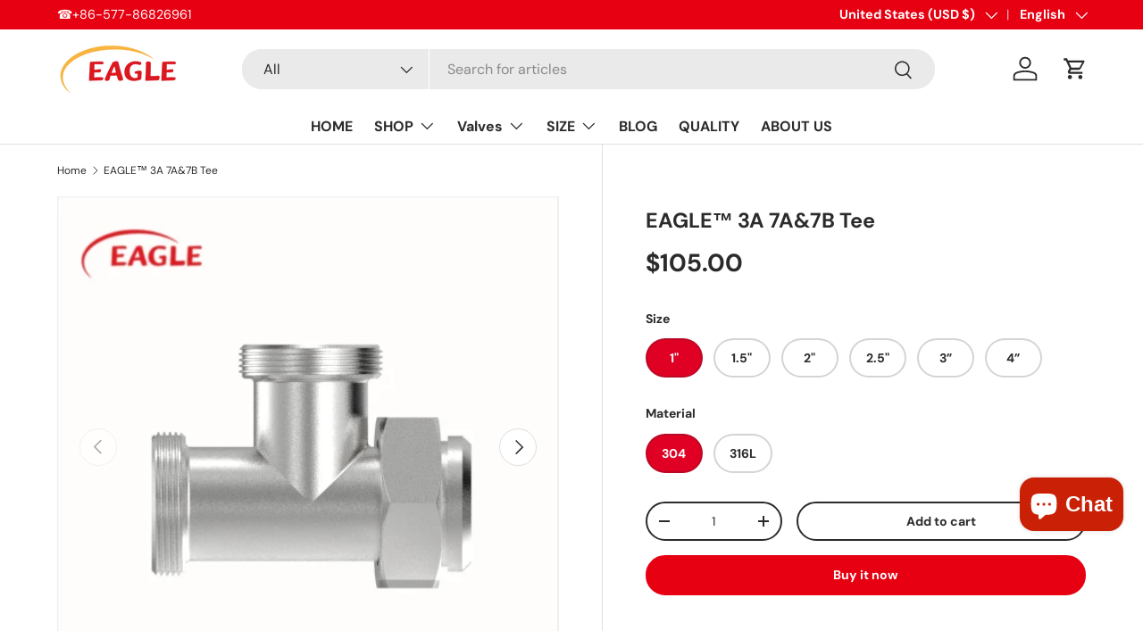

--- FILE ---
content_type: text/html; charset=utf-8
request_url: https://eaglefittings.com/products/eagle%E2%84%A2-3a-7a-7b-tee
body_size: 37654
content:
<!doctype html>
<html class="no-js" lang="en" dir="ltr">
<head>


    <script src="https://app.speedboostr.io/lazyloadjs/sanieagle.myshopify.com.js?v=1769164720&shop=eaglefittings.com&page_type=product" async></script>


<meta charset="utf-8">
<meta name="viewport" content="width=device-width,initial-scale=1"><link rel="icon" href="//eaglefittings.com/cdn/shop/files/logo.jpg?crop=center&height=48&v=1743069101&width=48" type="image/jpg">
  <link rel="apple-touch-icon" href="//eaglefittings.com/cdn/shop/files/logo.jpg?crop=center&height=180&v=1743069101&width=180">
  
  <link rel="preload" href="//eaglefittings.com/cdn/shop/t/24/assets/main.css?v=39030617625032399421742913756" as="style"><style data-shopify>
@font-face {
  font-family: "DM Sans";
  font-weight: 400;
  font-style: normal;
  font-display: swap;
  src: url("//eaglefittings.com/cdn/fonts/dm_sans/dmsans_n4.ec80bd4dd7e1a334c969c265873491ae56018d72.woff2") format("woff2"),
       url("//eaglefittings.com/cdn/fonts/dm_sans/dmsans_n4.87bdd914d8a61247b911147ae68e754d695c58a6.woff") format("woff");
}
@font-face {
  font-family: "DM Sans";
  font-weight: 700;
  font-style: normal;
  font-display: swap;
  src: url("//eaglefittings.com/cdn/fonts/dm_sans/dmsans_n7.97e21d81502002291ea1de8aefb79170c6946ce5.woff2") format("woff2"),
       url("//eaglefittings.com/cdn/fonts/dm_sans/dmsans_n7.af5c214f5116410ca1d53a2090665620e78e2e1b.woff") format("woff");
}
@font-face {
  font-family: "DM Sans";
  font-weight: 400;
  font-style: italic;
  font-display: swap;
  src: url("//eaglefittings.com/cdn/fonts/dm_sans/dmsans_i4.b8fe05e69ee95d5a53155c346957d8cbf5081c1a.woff2") format("woff2"),
       url("//eaglefittings.com/cdn/fonts/dm_sans/dmsans_i4.403fe28ee2ea63e142575c0aa47684d65f8c23a0.woff") format("woff");
}
@font-face {
  font-family: "DM Sans";
  font-weight: 700;
  font-style: italic;
  font-display: swap;
  src: url("//eaglefittings.com/cdn/fonts/dm_sans/dmsans_i7.52b57f7d7342eb7255084623d98ab83fd96e7f9b.woff2") format("woff2"),
       url("//eaglefittings.com/cdn/fonts/dm_sans/dmsans_i7.d5e14ef18a1d4a8ce78a4187580b4eb1759c2eda.woff") format("woff");
}
@font-face {
  font-family: "DM Sans";
  font-weight: 700;
  font-style: normal;
  font-display: swap;
  src: url("//eaglefittings.com/cdn/fonts/dm_sans/dmsans_n7.97e21d81502002291ea1de8aefb79170c6946ce5.woff2") format("woff2"),
       url("//eaglefittings.com/cdn/fonts/dm_sans/dmsans_n7.af5c214f5116410ca1d53a2090665620e78e2e1b.woff") format("woff");
}
@font-face {
  font-family: "DM Sans";
  font-weight: 700;
  font-style: normal;
  font-display: swap;
  src: url("//eaglefittings.com/cdn/fonts/dm_sans/dmsans_n7.97e21d81502002291ea1de8aefb79170c6946ce5.woff2") format("woff2"),
       url("//eaglefittings.com/cdn/fonts/dm_sans/dmsans_n7.af5c214f5116410ca1d53a2090665620e78e2e1b.woff") format("woff");
}
:root {
      --bg-color: 255 255 255 / 1.0;
      --bg-color-og: 255 255 255 / 1.0;
      --heading-color: 42 43 42;
      --text-color: 42 43 42;
      --text-color-og: 42 43 42;
      --scrollbar-color: 42 43 42;
      --link-color: 42 43 42;
      --link-color-og: 42 43 42;
      --star-color: 255 159 28;--swatch-border-color-default: 212 213 212;
        --swatch-border-color-active: 149 149 149;
        --swatch-card-size: 24px;
        --swatch-variant-picker-size: 64px;--color-scheme-1-bg: 255 255 255 / 1.0;
      --color-scheme-1-grad: linear-gradient(180deg, rgba(NaN, NaN, NaN, 1), rgba(244, 244, 244, 1) 100%);
      --color-scheme-1-heading: 42 43 42;
      --color-scheme-1-text: 42 43 42;
      --color-scheme-1-btn-bg: 230 0 18;
      --color-scheme-1-btn-text: 255 255 255;
      --color-scheme-1-btn-bg-hover: 235 52 67;--color-scheme-2-bg: 180 12 28 / 1.0;
      --color-scheme-2-grad: ;
      --color-scheme-2-heading: 255 255 255;
      --color-scheme-2-text: 255 255 255;
      --color-scheme-2-btn-bg: 255 255 255;
      --color-scheme-2-btn-text: 255 255 255;
      --color-scheme-2-btn-bg-hover: 255 255 255;--color-scheme-3-bg: 243 243 243 / 1.0;
      --color-scheme-3-grad: linear-gradient(46deg, rgba(NaN, NaN, NaN, 1) 8%, rgba(234, 73, 0, 1) 32%, rgba(255, 88, 13, 0.88) 92%);
      --color-scheme-3-heading: 255 255 255;
      --color-scheme-3-text: 255 255 255;
      --color-scheme-3-btn-bg: 230 0 18;
      --color-scheme-3-btn-text: 255 255 255;
      --color-scheme-3-btn-bg-hover: 235 52 67;

      --drawer-bg-color: 255 255 255 / 1.0;
      --drawer-text-color: 42 43 42;

      --panel-bg-color: 244 244 244 / 1.0;
      --panel-heading-color: 42 43 42;
      --panel-text-color: 42 43 42;

      --in-stock-text-color: 44 126 63;
      --low-stock-text-color: 210 134 26;
      --very-low-stock-text-color: 180 12 28;
      --no-stock-text-color: 119 119 119;
      --no-stock-backordered-text-color: 119 119 119;

      --error-bg-color: 252 237 238;
      --error-text-color: 180 12 28;
      --success-bg-color: 232 246 234;
      --success-text-color: 44 126 63;
      --info-bg-color: 228 237 250;
      --info-text-color: 26 102 210;

      --heading-font-family: "DM Sans", sans-serif;
      --heading-font-style: normal;
      --heading-font-weight: 700;
      --heading-scale-start: 4;

      --navigation-font-family: "DM Sans", sans-serif;
      --navigation-font-style: normal;
      --navigation-font-weight: 700;--heading-text-transform: none;
--subheading-text-transform: none;
      --body-font-family: "DM Sans", sans-serif;
      --body-font-style: normal;
      --body-font-weight: 400;
      --body-font-size: 16;

      --section-gap: 48;
      --heading-gap: calc(8 * var(--space-unit));--grid-column-gap: 20px;--btn-bg-color: 230 0 18;
      --btn-bg-hover-color: 235 52 67;
      --btn-text-color: 255 255 255;
      --btn-bg-color-og: 230 0 18;
      --btn-text-color-og: 255 255 255;
      --btn-alt-bg-color: 255 255 255;
      --btn-alt-bg-alpha: 1.0;
      --btn-alt-text-color: 42 43 42;
      --btn-border-width: 2px;
      --btn-padding-y: 12px;

      
      --btn-border-radius: 28px;
      

      --btn-lg-border-radius: 50%;
      --btn-icon-border-radius: 50%;
      --input-with-btn-inner-radius: var(--btn-border-radius);

      --input-bg-color: 255 255 255 / 1.0;
      --input-text-color: 42 43 42;
      --input-border-width: 2px;
      --input-border-radius: 26px;
      --textarea-border-radius: 12px;
      --input-border-radius: 28px;
      --input-lg-border-radius: 34px;
      --input-bg-color-diff-3: #f7f7f7;
      --input-bg-color-diff-6: #f0f0f0;

      --modal-border-radius: 16px;
      --modal-overlay-color: 0 0 0;
      --modal-overlay-opacity: 0.4;
      --drawer-border-radius: 16px;
      --overlay-border-radius: 0px;

      --custom-label-bg-color: 13 44 84;
      --custom-label-text-color: 255 255 255;--sale-label-bg-color: 255 72 80;
      --sale-label-text-color: 255 255 255;--new-label-bg-color: 127 184 0;
      --new-label-text-color: 255 255 255;--preorder-label-bg-color: 0 166 237;
      --preorder-label-text-color: 255 255 255;

      --collection-label-color: 0 126 18;

      --page-width: 1500px;
      --gutter-sm: 20px;
      --gutter-md: 32px;
      --gutter-lg: 64px;

      --payment-terms-bg-color: #ffffff;

      --coll-card-bg-color: #F9F9F9;
      --coll-card-border-color: #f2f2f2;

      --card-highlight-bg-color: #F9F9F9;
      --card-highlight-text-color: 85 85 85;
      --card-highlight-border-color: #E1E1E1;--blend-bg-color: #f4f4f4;

      --reading-width: 48em;
    }

    @media (max-width: 769px) {
      :root {
        --reading-width: 36em;
      }
    }
  </style><link rel="stylesheet" href="//eaglefittings.com/cdn/shop/t/24/assets/main.css?v=39030617625032399421742913756">
  <script src="//eaglefittings.com/cdn/shop/t/24/assets/main.js?v=48717798629251685801765383061" defer="defer"></script><link rel="preload" href="//eaglefittings.com/cdn/fonts/dm_sans/dmsans_n4.ec80bd4dd7e1a334c969c265873491ae56018d72.woff2" as="font" type="font/woff2" crossorigin fetchpriority="high"><link rel="preload" href="//eaglefittings.com/cdn/fonts/dm_sans/dmsans_n7.97e21d81502002291ea1de8aefb79170c6946ce5.woff2" as="font" type="font/woff2" crossorigin fetchpriority="high"><script>window.performance && window.performance.mark && window.performance.mark('shopify.content_for_header.start');</script><meta name="google-site-verification" content="r7pjxXDycg_mxMBopKT4gRcmw8Jdqa4FB_9LJMegr58">
<meta id="shopify-digital-wallet" name="shopify-digital-wallet" content="/78409564447/digital_wallets/dialog">
<meta name="shopify-checkout-api-token" content="21ba5907feca4c8023f0ebe7c9120e98">
<meta id="in-context-paypal-metadata" data-shop-id="78409564447" data-venmo-supported="false" data-environment="production" data-locale="en_US" data-paypal-v4="true" data-currency="USD">
<link rel="alternate" hreflang="x-default" href="https://eaglefittings.com/products/eagle%E2%84%A2-3a-7a-7b-tee">
<link rel="alternate" hreflang="en" href="https://eaglefittings.com/products/eagle%E2%84%A2-3a-7a-7b-tee">
<link rel="alternate" hreflang="de" href="https://eaglefittings.com/de/products/eagle%E2%84%A2-3a-7a-7b-tee">
<link rel="alternate" hreflang="es" href="https://eaglefittings.com/es/products/eagle%E2%84%A2-3a-7a-7b-tee">
<link rel="alternate" type="application/json+oembed" href="https://eaglefittings.com/products/eagle%e2%84%a2-3a-7a-7b-tee.oembed">
<script async="async" src="/checkouts/internal/preloads.js?locale=en-US"></script>
<script id="shopify-features" type="application/json">{"accessToken":"21ba5907feca4c8023f0ebe7c9120e98","betas":["rich-media-storefront-analytics"],"domain":"eaglefittings.com","predictiveSearch":true,"shopId":78409564447,"locale":"en"}</script>
<script>var Shopify = Shopify || {};
Shopify.shop = "sanieagle.myshopify.com";
Shopify.locale = "en";
Shopify.currency = {"active":"USD","rate":"1.0"};
Shopify.country = "US";
Shopify.theme = {"name":"EagleFittings 1.4.0 的更新版副本","id":175446688031,"schema_name":"Enterprise","schema_version":"1.6.2","theme_store_id":1657,"role":"main"};
Shopify.theme.handle = "null";
Shopify.theme.style = {"id":null,"handle":null};
Shopify.cdnHost = "eaglefittings.com/cdn";
Shopify.routes = Shopify.routes || {};
Shopify.routes.root = "/";</script>
<script type="module">!function(o){(o.Shopify=o.Shopify||{}).modules=!0}(window);</script>
<script>!function(o){function n(){var o=[];function n(){o.push(Array.prototype.slice.apply(arguments))}return n.q=o,n}var t=o.Shopify=o.Shopify||{};t.loadFeatures=n(),t.autoloadFeatures=n()}(window);</script>
<script id="shop-js-analytics" type="application/json">{"pageType":"product"}</script>
<script defer="defer" async type="module" src="//eaglefittings.com/cdn/shopifycloud/shop-js/modules/v2/client.init-shop-cart-sync_BT-GjEfc.en.esm.js"></script>
<script defer="defer" async type="module" src="//eaglefittings.com/cdn/shopifycloud/shop-js/modules/v2/chunk.common_D58fp_Oc.esm.js"></script>
<script defer="defer" async type="module" src="//eaglefittings.com/cdn/shopifycloud/shop-js/modules/v2/chunk.modal_xMitdFEc.esm.js"></script>
<script type="module">
  await import("//eaglefittings.com/cdn/shopifycloud/shop-js/modules/v2/client.init-shop-cart-sync_BT-GjEfc.en.esm.js");
await import("//eaglefittings.com/cdn/shopifycloud/shop-js/modules/v2/chunk.common_D58fp_Oc.esm.js");
await import("//eaglefittings.com/cdn/shopifycloud/shop-js/modules/v2/chunk.modal_xMitdFEc.esm.js");

  window.Shopify.SignInWithShop?.initShopCartSync?.({"fedCMEnabled":true,"windoidEnabled":true});

</script>
<script>(function() {
  var isLoaded = false;
  function asyncLoad() {
    if (isLoaded) return;
    isLoaded = true;
    var urls = ["https:\/\/tabs.stationmade.com\/registered-scripts\/tabs-by-station.js?shop=sanieagle.myshopify.com","https:\/\/cdn.shopify.com\/s\/files\/1\/0784\/0956\/4447\/t\/24\/assets\/yoast-active-script.js?v=1742913812\u0026shop=sanieagle.myshopify.com","https:\/\/cdn.shopify.com\/s\/files\/1\/0784\/0956\/4447\/t\/24\/assets\/yoast-active-script.js?v=0\u0026shop=sanieagle.myshopify.com"];
    for (var i = 0; i < urls.length; i++) {
      var s = document.createElement('script');
      s.type = 'text/javascript';
      s.async = true;
      s.src = urls[i];
      var x = document.getElementsByTagName('script')[0];
      x.parentNode.insertBefore(s, x);
    }
  };
  if(window.attachEvent) {
    window.attachEvent('onload', asyncLoad);
  } else {
    window.addEventListener('load', asyncLoad, false);
  }
})();</script>
<script id="__st">var __st={"a":78409564447,"offset":28800,"reqid":"2972ba48-45fb-4f0c-a491-2745ebbf4dc3-1769164720","pageurl":"eaglefittings.com\/products\/eagle%E2%84%A2-3a-7a-7b-tee","u":"7410cc481dbc","p":"product","rtyp":"product","rid":8438181527839};</script>
<script>window.ShopifyPaypalV4VisibilityTracking = true;</script>
<script id="captcha-bootstrap">!function(){'use strict';const t='contact',e='account',n='new_comment',o=[[t,t],['blogs',n],['comments',n],[t,'customer']],c=[[e,'customer_login'],[e,'guest_login'],[e,'recover_customer_password'],[e,'create_customer']],r=t=>t.map((([t,e])=>`form[action*='/${t}']:not([data-nocaptcha='true']) input[name='form_type'][value='${e}']`)).join(','),a=t=>()=>t?[...document.querySelectorAll(t)].map((t=>t.form)):[];function s(){const t=[...o],e=r(t);return a(e)}const i='password',u='form_key',d=['recaptcha-v3-token','g-recaptcha-response','h-captcha-response',i],f=()=>{try{return window.sessionStorage}catch{return}},m='__shopify_v',_=t=>t.elements[u];function p(t,e,n=!1){try{const o=window.sessionStorage,c=JSON.parse(o.getItem(e)),{data:r}=function(t){const{data:e,action:n}=t;return t[m]||n?{data:e,action:n}:{data:t,action:n}}(c);for(const[e,n]of Object.entries(r))t.elements[e]&&(t.elements[e].value=n);n&&o.removeItem(e)}catch(o){console.error('form repopulation failed',{error:o})}}const l='form_type',E='cptcha';function T(t){t.dataset[E]=!0}const w=window,h=w.document,L='Shopify',v='ce_forms',y='captcha';let A=!1;((t,e)=>{const n=(g='f06e6c50-85a8-45c8-87d0-21a2b65856fe',I='https://cdn.shopify.com/shopifycloud/storefront-forms-hcaptcha/ce_storefront_forms_captcha_hcaptcha.v1.5.2.iife.js',D={infoText:'Protected by hCaptcha',privacyText:'Privacy',termsText:'Terms'},(t,e,n)=>{const o=w[L][v],c=o.bindForm;if(c)return c(t,g,e,D).then(n);var r;o.q.push([[t,g,e,D],n]),r=I,A||(h.body.append(Object.assign(h.createElement('script'),{id:'captcha-provider',async:!0,src:r})),A=!0)});var g,I,D;w[L]=w[L]||{},w[L][v]=w[L][v]||{},w[L][v].q=[],w[L][y]=w[L][y]||{},w[L][y].protect=function(t,e){n(t,void 0,e),T(t)},Object.freeze(w[L][y]),function(t,e,n,w,h,L){const[v,y,A,g]=function(t,e,n){const i=e?o:[],u=t?c:[],d=[...i,...u],f=r(d),m=r(i),_=r(d.filter((([t,e])=>n.includes(e))));return[a(f),a(m),a(_),s()]}(w,h,L),I=t=>{const e=t.target;return e instanceof HTMLFormElement?e:e&&e.form},D=t=>v().includes(t);t.addEventListener('submit',(t=>{const e=I(t);if(!e)return;const n=D(e)&&!e.dataset.hcaptchaBound&&!e.dataset.recaptchaBound,o=_(e),c=g().includes(e)&&(!o||!o.value);(n||c)&&t.preventDefault(),c&&!n&&(function(t){try{if(!f())return;!function(t){const e=f();if(!e)return;const n=_(t);if(!n)return;const o=n.value;o&&e.removeItem(o)}(t);const e=Array.from(Array(32),(()=>Math.random().toString(36)[2])).join('');!function(t,e){_(t)||t.append(Object.assign(document.createElement('input'),{type:'hidden',name:u})),t.elements[u].value=e}(t,e),function(t,e){const n=f();if(!n)return;const o=[...t.querySelectorAll(`input[type='${i}']`)].map((({name:t})=>t)),c=[...d,...o],r={};for(const[a,s]of new FormData(t).entries())c.includes(a)||(r[a]=s);n.setItem(e,JSON.stringify({[m]:1,action:t.action,data:r}))}(t,e)}catch(e){console.error('failed to persist form',e)}}(e),e.submit())}));const S=(t,e)=>{t&&!t.dataset[E]&&(n(t,e.some((e=>e===t))),T(t))};for(const o of['focusin','change'])t.addEventListener(o,(t=>{const e=I(t);D(e)&&S(e,y())}));const B=e.get('form_key'),M=e.get(l),P=B&&M;t.addEventListener('DOMContentLoaded',(()=>{const t=y();if(P)for(const e of t)e.elements[l].value===M&&p(e,B);[...new Set([...A(),...v().filter((t=>'true'===t.dataset.shopifyCaptcha))])].forEach((e=>S(e,t)))}))}(h,new URLSearchParams(w.location.search),n,t,e,['guest_login'])})(!0,!0)}();</script>
<script integrity="sha256-4kQ18oKyAcykRKYeNunJcIwy7WH5gtpwJnB7kiuLZ1E=" data-source-attribution="shopify.loadfeatures" defer="defer" src="//eaglefittings.com/cdn/shopifycloud/storefront/assets/storefront/load_feature-a0a9edcb.js" crossorigin="anonymous"></script>
<script data-source-attribution="shopify.dynamic_checkout.dynamic.init">var Shopify=Shopify||{};Shopify.PaymentButton=Shopify.PaymentButton||{isStorefrontPortableWallets:!0,init:function(){window.Shopify.PaymentButton.init=function(){};var t=document.createElement("script");t.src="https://eaglefittings.com/cdn/shopifycloud/portable-wallets/latest/portable-wallets.en.js",t.type="module",document.head.appendChild(t)}};
</script>
<script data-source-attribution="shopify.dynamic_checkout.buyer_consent">
  function portableWalletsHideBuyerConsent(e){var t=document.getElementById("shopify-buyer-consent"),n=document.getElementById("shopify-subscription-policy-button");t&&n&&(t.classList.add("hidden"),t.setAttribute("aria-hidden","true"),n.removeEventListener("click",e))}function portableWalletsShowBuyerConsent(e){var t=document.getElementById("shopify-buyer-consent"),n=document.getElementById("shopify-subscription-policy-button");t&&n&&(t.classList.remove("hidden"),t.removeAttribute("aria-hidden"),n.addEventListener("click",e))}window.Shopify?.PaymentButton&&(window.Shopify.PaymentButton.hideBuyerConsent=portableWalletsHideBuyerConsent,window.Shopify.PaymentButton.showBuyerConsent=portableWalletsShowBuyerConsent);
</script>
<script>
  function portableWalletsCleanup(e){e&&e.src&&console.error("Failed to load portable wallets script "+e.src);var t=document.querySelectorAll("shopify-accelerated-checkout .shopify-payment-button__skeleton, shopify-accelerated-checkout-cart .wallet-cart-button__skeleton"),e=document.getElementById("shopify-buyer-consent");for(let e=0;e<t.length;e++)t[e].remove();e&&e.remove()}function portableWalletsNotLoadedAsModule(e){e instanceof ErrorEvent&&"string"==typeof e.message&&e.message.includes("import.meta")&&"string"==typeof e.filename&&e.filename.includes("portable-wallets")&&(window.removeEventListener("error",portableWalletsNotLoadedAsModule),window.Shopify.PaymentButton.failedToLoad=e,"loading"===document.readyState?document.addEventListener("DOMContentLoaded",window.Shopify.PaymentButton.init):window.Shopify.PaymentButton.init())}window.addEventListener("error",portableWalletsNotLoadedAsModule);
</script>

<script type="module" src="https://eaglefittings.com/cdn/shopifycloud/portable-wallets/latest/portable-wallets.en.js" onError="portableWalletsCleanup(this)" crossorigin="anonymous"></script>
<script nomodule>
  document.addEventListener("DOMContentLoaded", portableWalletsCleanup);
</script>

<link id="shopify-accelerated-checkout-styles" rel="stylesheet" media="screen" href="https://eaglefittings.com/cdn/shopifycloud/portable-wallets/latest/accelerated-checkout-backwards-compat.css" crossorigin="anonymous">
<style id="shopify-accelerated-checkout-cart">
        #shopify-buyer-consent {
  margin-top: 1em;
  display: inline-block;
  width: 100%;
}

#shopify-buyer-consent.hidden {
  display: none;
}

#shopify-subscription-policy-button {
  background: none;
  border: none;
  padding: 0;
  text-decoration: underline;
  font-size: inherit;
  cursor: pointer;
}

#shopify-subscription-policy-button::before {
  box-shadow: none;
}

      </style>
<script id="sections-script" data-sections="header,footer" defer="defer" src="//eaglefittings.com/cdn/shop/t/24/compiled_assets/scripts.js?v=2353"></script>
<script>window.performance && window.performance.mark && window.performance.mark('shopify.content_for_header.end');</script>


  <script>document.documentElement.className = document.documentElement.className.replace('no-js', 'js');</script><!-- CC Custom Head Start --><!-- CC Custom Head End --><script data-custom-wpsob="1">function wpsobIsInViewport(el){const rect=el.getBoundingClientRect();return rect.top>=0&&rect.left>=0&&rect.bottom<=(window.innerHeight||document.documentElement.clientHeight)&&rect.right<=(window.innerWidth||document.documentElement.clientWidth)}function wpsobRemoveDims(img){if(img.hasAttribute("data-wpsob-width"))img.removeAttribute("width");if(img.hasAttribute("data-wpsob-height"))img.removeAttribute("height")}function wpsobCheckVisibleImages(){const imgs=document.querySelectorAll("img");for(let i=0;i<imgs.length;i++)if(wpsobIsInViewport(imgs[i]))wpsobRemoveDims(imgs[i])}function wpsobRemoveDimsAll(){const imgs=document.querySelectorAll("img");for(let i=0;i<imgs.length;i++)wpsobRemoveDims(imgs[i])}window.onload=wpsobCheckVisibleImages;window.addEventListener("scroll",wpsobRemoveDimsAll);</script><!-- BEGIN app block: shopify://apps/tt-breadcrumbs-seo-schema/blocks/ttSchema/dda6b26d-4f1a-43c6-a94b-6443ed0f750b -->


<!-- BEGIN app snippet: remove-script -->
<script id="tt_remove_script" type="module">
  if(void 0===window.ws_script){window.ws_script=!0;let e=()=>{document.querySelectorAll('[type="application/ld+json"]').forEach((e=>{e.hasAttribute("tt-ninja")||e.remove()}))};e(),setInterval(e,1e3),document.querySelectorAll("[itemscope]").forEach((e=>e.removeAttribute("itemscope")))}else document.getElementById("tt_remove_script").remove();
</script><!-- END app snippet -->


    <!-- BEGIN app snippet: breadcrumb -->




    <script type="application/ld+json" tt-ninja>
    {
        "@context": "https://schema.org",
        "@type": "BreadcrumbList",
        "itemListElement": [{
            "@type": "ListItem",
            "position": 1,
            "name": "EAGLE",
            "item": "https://eaglefittings.com"
        },
        {
            "@type": "ListItem",
            "position": 2,
            "name": "EAGLE™ 3A 7A&amp;7B Tee",
            "item": "https://eaglefittings.com/products/eagle%E2%84%A2-3a-7a-7b-tee"
        }]
    }
    </script>
<!-- END app snippet -->
    <!-- END app block --><!-- BEGIN app block: shopify://apps/blockify-fraud-filter/blocks/app_embed/2e3e0ba5-0e70-447a-9ec5-3bf76b5ef12e --> 
 
 
    <script>
        window.blockifyShopIdentifier = "sanieagle.myshopify.com";
        window.ipBlockerMetafields = "{\"showOverlayByPass\":false,\"disableSpyExtensions\":false,\"blockUnknownBots\":false,\"activeApp\":true,\"blockByMetafield\":true,\"visitorAnalytic\":true,\"showWatermark\":true,\"token\":\"eyJhbGciOiJIUzI1NiIsInR5cCI6IkpXVCJ9.eyJpZGVudGlmaWVySWQiOiJzYW5pZWFnbGUubXlzaG9waWZ5LmNvbSIsImlhdCI6MTczMDcxODM0Mn0.AURqMWz5JaHGFrBgJE4Sd1QJh6uSZvjZzUyWiX-tKc4\"}";
        window.blockifyRules = "{\"whitelist\":[],\"blacklist\":[{\"id\":282087,\"type\":\"2\",\"country\":\"CN\",\"linkRedirect\":\"https:\/\/eaglefittings.com\/pages\/system-updating\",\"criteria\":\"3\",\"priority\":\"1\"}]}";
        window.ipblockerBlockTemplate = "{\"customCss\":\"#blockify---container{--bg-blockify: #fff;position:relative}#blockify---container::after{content:'';position:absolute;inset:0;background-repeat:no-repeat !important;background-size:cover !important;background:var(--bg-blockify);z-index:0}#blockify---container #blockify---container__inner{display:flex;flex-direction:column;align-items:center;position:relative;z-index:1}#blockify---container #blockify---container__inner #blockify-block-content{display:flex;flex-direction:column;align-items:center;text-align:center}#blockify---container #blockify---container__inner #blockify-block-content #blockify-block-superTitle{display:none !important}#blockify---container #blockify---container__inner #blockify-block-content #blockify-block-title{font-size:313%;font-weight:bold;margin-top:1em}@media only screen and (min-width: 768px) and (max-width: 1199px){#blockify---container #blockify---container__inner #blockify-block-content #blockify-block-title{font-size:188%}}@media only screen and (max-width: 767px){#blockify---container #blockify---container__inner #blockify-block-content #blockify-block-title{font-size:107%}}#blockify---container #blockify---container__inner #blockify-block-content #blockify-block-description{font-size:125%;margin:1.5em;line-height:1.5}@media only screen and (min-width: 768px) and (max-width: 1199px){#blockify---container #blockify---container__inner #blockify-block-content #blockify-block-description{font-size:88%}}@media only screen and (max-width: 767px){#blockify---container #blockify---container__inner #blockify-block-content #blockify-block-description{font-size:107%}}#blockify---container #blockify---container__inner #blockify-block-content #blockify-block-description #blockify-block-text-blink{display:none !important}#blockify---container #blockify---container__inner #blockify-logo-block-image{position:relative;width:400px;height:auto;max-height:300px}@media only screen and (max-width: 767px){#blockify---container #blockify---container__inner #blockify-logo-block-image{width:200px}}#blockify---container #blockify---container__inner #blockify-logo-block-image::before{content:'';display:block;padding-bottom:56.2%}#blockify---container #blockify---container__inner #blockify-logo-block-image img{position:absolute;top:0;left:0;width:100%;height:100%;object-fit:contain}\\n\",\"logoImage\":{\"active\":true,\"value\":\"https:\/\/storage.synctrack.io\/megamind-fraud\/assets\/default-thumbnail.png\",\"altText\":\"Red octagonal stop sign with a black hand symbol in the center, indicating a warning or prohibition\"},\"superTitle\":{\"active\":false,\"text\":\"403\",\"color\":\"#899df1\"},\"title\":{\"active\":true,\"text\":\"Access Denied\",\"color\":\"#000\"},\"description\":{\"active\":true,\"text\":\"The site owner may have set restrictions that prevent you from accessing the site. Please contact the site owner for access.\",\"color\":\"#000\"},\"background\":{\"active\":true,\"value\":\"#fff\",\"type\":\"1\",\"colorFrom\":null,\"colorTo\":null}}";

        
            window.blockifyProductCollections = [494303248671,454490784031,455338754335,506087932191,494301217055];
        
    </script>
<link href="https://cdn.shopify.com/extensions/019bea0a-6f63-7f1b-93b2-6770ff27b19c/blockify-shopify-289/assets/blockify-embed.min.js" as="script" type="text/javascript" rel="preload"><link href="https://cdn.shopify.com/extensions/019bea0a-6f63-7f1b-93b2-6770ff27b19c/blockify-shopify-289/assets/prevent-bypass-script.min.js" as="script" type="text/javascript" rel="preload">
<script type="text/javascript">
    window.blockifyBaseUrl = 'https://fraud.blockifyapp.com/s/api';
    window.blockifyPublicUrl = 'https://fraud.blockifyapp.com/s/api/public';
    window.bucketUrl = 'https://storage.synctrack.io/megamind-fraud';
    window.storefrontApiUrl  = 'https://fraud.blockifyapp.com/p/api';
</script>
<script type="text/javascript">
  window.blockifyChecking = true;
</script>
<script id="blockifyScriptByPass" type="text/javascript" src=https://cdn.shopify.com/extensions/019bea0a-6f63-7f1b-93b2-6770ff27b19c/blockify-shopify-289/assets/prevent-bypass-script.min.js async></script>
<script id="blockifyScriptTag" type="text/javascript" src=https://cdn.shopify.com/extensions/019bea0a-6f63-7f1b-93b2-6770ff27b19c/blockify-shopify-289/assets/blockify-embed.min.js async></script>


<!-- END app block --><!-- BEGIN app block: shopify://apps/yoast-seo/blocks/metatags/7c777011-bc88-4743-a24e-64336e1e5b46 -->
<!-- This site is optimized with Yoast SEO for Shopify -->
<title>EAGLE™ 3A 7A&7B Tee | EAGLE</title>
<meta name="description" content="EAGLE™ 3A 7A&amp;7B Tee" />
<link rel="canonical" href="https://eaglefittings.com/products/eagle%e2%84%a2-3a-7a-7b-tee" />
<meta name="robots" content="index, follow, max-image-preview:large, max-snippet:-1, max-video-preview:-1" />
<meta property="og:site_name" content="EAGLE" />
<meta property="og:url" content="https://eaglefittings.com/products/eagle%e2%84%a2-3a-7a-7b-tee" />
<meta property="og:locale" content="en_US" />
<meta property="og:type" content="product" />
<meta property="og:title" content="EAGLE™ 3A 7A&7B Tee | EAGLE" />
<meta property="og:description" content="EAGLE™ 3A 7A&amp;7B Tee" />
<meta property="og:image" content="https://eaglefittings.com/cdn/shop/files/7A-7B-_.370.jpg?v=1691720256" />
<meta property="og:image:height" content="500" />
<meta property="og:image:width" content="500" />
<meta property="og:availability" content="instock" />
<meta property="product:availability" content="instock" />
<meta property="product:condition" content="new" />
<meta property="product:price:amount" content="105.0" />
<meta property="product:price:currency" content="USD" />
<meta name="twitter:card" content="summary_large_image" />
<script type="application/ld+json" id="yoast-schema-graph">
{
  "@context": "https://schema.org",
  "@graph": [
    {
      "@type": ["Organization","Brand"],
      "@id": "https://eaglefittings.com/#/schema/organization/1",
      "url": "https://eaglefittings.com",
      "name": "Eagle Fittings Co. Ltd.",
      "logo": {
        "@id": "https://eaglefittings.com/#/schema/ImageObject/34821702156575"
      },
      "image": [
        {
          "@id": "https://eaglefittings.com/#/schema/ImageObject/34821702156575"
        }
      ],
      "hasMerchantReturnPolicy": {
        "@type": "MerchantReturnPolicy",
        "merchantReturnLink": "https://eaglefittings.com/policies/refund-policy"
      },
      "sameAs": []
    },
    {
      "@type": "ImageObject",
      "@id": "https://eaglefittings.com/#/schema/ImageObject/34821702156575",
      "width": 1155,
      "height": 473,
      "url": "https:\/\/eaglefittings.com\/cdn\/shop\/files\/logo_944a82fb-aa73-42a4-a336-03cd86ca8689.png?v=1691461755",
      "contentUrl": "https:\/\/eaglefittings.com\/cdn\/shop\/files\/logo_944a82fb-aa73-42a4-a336-03cd86ca8689.png?v=1691461755"
    },
    {
      "@type": "WebSite",
      "@id": "https://eaglefittings.com/#/schema/website/1",
      "url": "https://eaglefittings.com",
      "name": "Eagle Fittings",
      "alternateName": "Eagle Fittings: Affordable Sanitary Fittings and Valves",
      "potentialAction": {
        "@type": "SearchAction",
        "target": "https://eaglefittings.com/search?q={search_term_string}",
        "query-input": "required name=search_term_string"
      },
      "publisher": {
        "@id": "https://eaglefittings.com/#/schema/organization/1"
      },
      "inLanguage": ["en","de","es"]
    },
    {
      "@type": "ItemPage",
      "@id": "https:\/\/eaglefittings.com\/products\/eagle%e2%84%a2-3a-7a-7b-tee",
      "name": "EAGLE™ 3A 7A\u00267B Tee | EAGLE",
      "description": "EAGLE™ 3A 7A\u0026amp;7B Tee",
      "datePublished": "2023-07-27T14:33:42+08:00",
      "breadcrumb": {
        "@id": "https:\/\/eaglefittings.com\/products\/eagle%e2%84%a2-3a-7a-7b-tee\/#\/schema\/breadcrumb"
      },
      "primaryImageOfPage": {
        "@id": "https://eaglefittings.com/#/schema/ImageObject/34867578339615"
      },
      "image": [{
        "@id": "https://eaglefittings.com/#/schema/ImageObject/34867578339615"
      }],
      "isPartOf": {
        "@id": "https://eaglefittings.com/#/schema/website/1"
      },
      "url": "https:\/\/eaglefittings.com\/products\/eagle%e2%84%a2-3a-7a-7b-tee"
    },
    {
      "@type": "ImageObject",
      "@id": "https://eaglefittings.com/#/schema/ImageObject/34867578339615",
      "caption": "EAGLE™ 3A 7A\u00267B Tee - Sanitary Fittings",
      "inLanguage": "en",
      "width": 500,
      "height": 500,
      "url": "https:\/\/eaglefittings.com\/cdn\/shop\/files\/7A-7B-_.370.jpg?v=1691720256",
      "contentUrl": "https:\/\/eaglefittings.com\/cdn\/shop\/files\/7A-7B-_.370.jpg?v=1691720256"
    },
    {
      "@type": "ProductGroup",
      "@id": "https:\/\/eaglefittings.com\/products\/eagle%e2%84%a2-3a-7a-7b-tee\/#\/schema\/Product",
      "brand": [{
        "@id": "https://eaglefittings.com/#/schema/organization/1"
      }],
      "mainEntityOfPage": {
        "@id": "https:\/\/eaglefittings.com\/products\/eagle%e2%84%a2-3a-7a-7b-tee"
      },
      "name": "EAGLE™ 3A 7A\u00267B Tee",
      "description": "EAGLE™ 3A 7A\u0026amp;7B Tee",
      "image": [{
        "@id": "https://eaglefittings.com/#/schema/ImageObject/34867578339615"
      }],
      "color": "银色",
      "pattern": "Solid",
      "productGroupID": "8438181527839",
      "hasVariant": [
        {
          "@type": "Product",
          "@id": "https://eaglefittings.com/#/schema/Product/45753311756575",
          "name": "EAGLE™ 3A 7A\u00267B Tee - 4” \/ 316L",
          "image": [{
            "@id": "https://eaglefittings.com/#/schema/ImageObject/34867578339615"
          }],
          "offers": {
            "@type": "Offer",
            "@id": "https://eaglefittings.com/#/schema/Offer/45753311756575",
            "availability": "https://schema.org/InStock",
            "category": "Hardware > Plumbing > Plumbing Fittings & Supports > Pipe Connectors",
            "priceSpecification": {
              "@type": "UnitPriceSpecification",
              "valueAddedTaxIncluded": true,
              "price": 609.0,
              "priceCurrency": "USD"
            },
            "seller": {
              "@id": "https://eaglefittings.com/#/schema/organization/1"
            },
            "url": "https:\/\/eaglefittings.com\/products\/eagle%E2%84%A2-3a-7a-7b-tee?variant=45753311756575",
            "checkoutPageURLTemplate": "https:\/\/eaglefittings.com\/cart\/add?id=45753311756575\u0026quantity=1"
          }
        },
        {
          "@type": "Product",
          "@id": "https://eaglefittings.com/#/schema/Product/45753311723807",
          "name": "EAGLE™ 3A 7A\u00267B Tee - 4” \/ 304",
          "image": [{
            "@id": "https://eaglefittings.com/#/schema/ImageObject/34867578339615"
          }],
          "offers": {
            "@type": "Offer",
            "@id": "https://eaglefittings.com/#/schema/Offer/45753311723807",
            "availability": "https://schema.org/InStock",
            "category": "Hardware > Plumbing > Plumbing Fittings & Supports > Pipe Connectors",
            "priceSpecification": {
              "@type": "UnitPriceSpecification",
              "valueAddedTaxIncluded": true,
              "price": 337.2,
              "priceCurrency": "USD"
            },
            "seller": {
              "@id": "https://eaglefittings.com/#/schema/organization/1"
            },
            "url": "https:\/\/eaglefittings.com\/products\/eagle%E2%84%A2-3a-7a-7b-tee?variant=45753311723807",
            "checkoutPageURLTemplate": "https:\/\/eaglefittings.com\/cart\/add?id=45753311723807\u0026quantity=1"
          }
        },
        {
          "@type": "Product",
          "@id": "https://eaglefittings.com/#/schema/Product/45753311691039",
          "name": "EAGLE™ 3A 7A\u00267B Tee - 3” \/ 316L",
          "image": [{
            "@id": "https://eaglefittings.com/#/schema/ImageObject/34867578339615"
          }],
          "offers": {
            "@type": "Offer",
            "@id": "https://eaglefittings.com/#/schema/Offer/45753311691039",
            "availability": "https://schema.org/InStock",
            "category": "Hardware > Plumbing > Plumbing Fittings & Supports > Pipe Connectors",
            "priceSpecification": {
              "@type": "UnitPriceSpecification",
              "valueAddedTaxIncluded": true,
              "price": 329.9,
              "priceCurrency": "USD"
            },
            "seller": {
              "@id": "https://eaglefittings.com/#/schema/organization/1"
            },
            "url": "https:\/\/eaglefittings.com\/products\/eagle%E2%84%A2-3a-7a-7b-tee?variant=45753311691039",
            "checkoutPageURLTemplate": "https:\/\/eaglefittings.com\/cart\/add?id=45753311691039\u0026quantity=1"
          }
        },
        {
          "@type": "Product",
          "@id": "https://eaglefittings.com/#/schema/Product/45753311658271",
          "name": "EAGLE™ 3A 7A\u00267B Tee - 3” \/ 304",
          "image": [{
            "@id": "https://eaglefittings.com/#/schema/ImageObject/34867578339615"
          }],
          "offers": {
            "@type": "Offer",
            "@id": "https://eaglefittings.com/#/schema/Offer/45753311658271",
            "availability": "https://schema.org/InStock",
            "category": "Hardware > Plumbing > Plumbing Fittings & Supports > Pipe Connectors",
            "priceSpecification": {
              "@type": "UnitPriceSpecification",
              "valueAddedTaxIncluded": true,
              "price": 215.9,
              "priceCurrency": "USD"
            },
            "seller": {
              "@id": "https://eaglefittings.com/#/schema/organization/1"
            },
            "url": "https:\/\/eaglefittings.com\/products\/eagle%E2%84%A2-3a-7a-7b-tee?variant=45753311658271",
            "checkoutPageURLTemplate": "https:\/\/eaglefittings.com\/cart\/add?id=45753311658271\u0026quantity=1"
          }
        },
        {
          "@type": "Product",
          "@id": "https://eaglefittings.com/#/schema/Product/45753311625503",
          "name": "EAGLE™ 3A 7A\u00267B Tee - 2.5\" \/ 316L",
          "image": [{
            "@id": "https://eaglefittings.com/#/schema/ImageObject/34867578339615"
          }],
          "offers": {
            "@type": "Offer",
            "@id": "https://eaglefittings.com/#/schema/Offer/45753311625503",
            "availability": "https://schema.org/InStock",
            "category": "Hardware > Plumbing > Plumbing Fittings & Supports > Pipe Connectors",
            "priceSpecification": {
              "@type": "UnitPriceSpecification",
              "valueAddedTaxIncluded": true,
              "price": 251.4,
              "priceCurrency": "USD"
            },
            "seller": {
              "@id": "https://eaglefittings.com/#/schema/organization/1"
            },
            "url": "https:\/\/eaglefittings.com\/products\/eagle%E2%84%A2-3a-7a-7b-tee?variant=45753311625503",
            "checkoutPageURLTemplate": "https:\/\/eaglefittings.com\/cart\/add?id=45753311625503\u0026quantity=1"
          }
        },
        {
          "@type": "Product",
          "@id": "https://eaglefittings.com/#/schema/Product/45753311592735",
          "name": "EAGLE™ 3A 7A\u00267B Tee - 2.5\" \/ 304",
          "image": [{
            "@id": "https://eaglefittings.com/#/schema/ImageObject/34867578339615"
          }],
          "offers": {
            "@type": "Offer",
            "@id": "https://eaglefittings.com/#/schema/Offer/45753311592735",
            "availability": "https://schema.org/InStock",
            "category": "Hardware > Plumbing > Plumbing Fittings & Supports > Pipe Connectors",
            "priceSpecification": {
              "@type": "UnitPriceSpecification",
              "valueAddedTaxIncluded": true,
              "price": 186.4,
              "priceCurrency": "USD"
            },
            "seller": {
              "@id": "https://eaglefittings.com/#/schema/organization/1"
            },
            "url": "https:\/\/eaglefittings.com\/products\/eagle%E2%84%A2-3a-7a-7b-tee?variant=45753311592735",
            "checkoutPageURLTemplate": "https:\/\/eaglefittings.com\/cart\/add?id=45753311592735\u0026quantity=1"
          }
        },
        {
          "@type": "Product",
          "@id": "https://eaglefittings.com/#/schema/Product/45753311559967",
          "name": "EAGLE™ 3A 7A\u00267B Tee - 2\" \/ 316L",
          "image": [{
            "@id": "https://eaglefittings.com/#/schema/ImageObject/34867578339615"
          }],
          "offers": {
            "@type": "Offer",
            "@id": "https://eaglefittings.com/#/schema/Offer/45753311559967",
            "availability": "https://schema.org/InStock",
            "category": "Hardware > Plumbing > Plumbing Fittings & Supports > Pipe Connectors",
            "priceSpecification": {
              "@type": "UnitPriceSpecification",
              "valueAddedTaxIncluded": true,
              "price": 183.1,
              "priceCurrency": "USD"
            },
            "seller": {
              "@id": "https://eaglefittings.com/#/schema/organization/1"
            },
            "url": "https:\/\/eaglefittings.com\/products\/eagle%E2%84%A2-3a-7a-7b-tee?variant=45753311559967",
            "checkoutPageURLTemplate": "https:\/\/eaglefittings.com\/cart\/add?id=45753311559967\u0026quantity=1"
          }
        },
        {
          "@type": "Product",
          "@id": "https://eaglefittings.com/#/schema/Product/45753311527199",
          "name": "EAGLE™ 3A 7A\u00267B Tee - 2\" \/ 304",
          "image": [{
            "@id": "https://eaglefittings.com/#/schema/ImageObject/34867578339615"
          }],
          "offers": {
            "@type": "Offer",
            "@id": "https://eaglefittings.com/#/schema/Offer/45753311527199",
            "availability": "https://schema.org/InStock",
            "category": "Hardware > Plumbing > Plumbing Fittings & Supports > Pipe Connectors",
            "priceSpecification": {
              "@type": "UnitPriceSpecification",
              "valueAddedTaxIncluded": true,
              "price": 146.9,
              "priceCurrency": "USD"
            },
            "seller": {
              "@id": "https://eaglefittings.com/#/schema/organization/1"
            },
            "url": "https:\/\/eaglefittings.com\/products\/eagle%E2%84%A2-3a-7a-7b-tee?variant=45753311527199",
            "checkoutPageURLTemplate": "https:\/\/eaglefittings.com\/cart\/add?id=45753311527199\u0026quantity=1"
          }
        },
        {
          "@type": "Product",
          "@id": "https://eaglefittings.com/#/schema/Product/45753311494431",
          "name": "EAGLE™ 3A 7A\u00267B Tee - 1.5\" \/ 316L",
          "image": [{
            "@id": "https://eaglefittings.com/#/schema/ImageObject/34867578339615"
          }],
          "offers": {
            "@type": "Offer",
            "@id": "https://eaglefittings.com/#/schema/Offer/45753311494431",
            "availability": "https://schema.org/InStock",
            "category": "Hardware > Plumbing > Plumbing Fittings & Supports > Pipe Connectors",
            "priceSpecification": {
              "@type": "UnitPriceSpecification",
              "valueAddedTaxIncluded": true,
              "price": 177.6,
              "priceCurrency": "USD"
            },
            "seller": {
              "@id": "https://eaglefittings.com/#/schema/organization/1"
            },
            "url": "https:\/\/eaglefittings.com\/products\/eagle%E2%84%A2-3a-7a-7b-tee?variant=45753311494431",
            "checkoutPageURLTemplate": "https:\/\/eaglefittings.com\/cart\/add?id=45753311494431\u0026quantity=1"
          }
        },
        {
          "@type": "Product",
          "@id": "https://eaglefittings.com/#/schema/Product/45753311461663",
          "name": "EAGLE™ 3A 7A\u00267B Tee - 1.5\" \/ 304",
          "image": [{
            "@id": "https://eaglefittings.com/#/schema/ImageObject/34867578339615"
          }],
          "offers": {
            "@type": "Offer",
            "@id": "https://eaglefittings.com/#/schema/Offer/45753311461663",
            "availability": "https://schema.org/InStock",
            "category": "Hardware > Plumbing > Plumbing Fittings & Supports > Pipe Connectors",
            "priceSpecification": {
              "@type": "UnitPriceSpecification",
              "valueAddedTaxIncluded": true,
              "price": 126.1,
              "priceCurrency": "USD"
            },
            "seller": {
              "@id": "https://eaglefittings.com/#/schema/organization/1"
            },
            "url": "https:\/\/eaglefittings.com\/products\/eagle%E2%84%A2-3a-7a-7b-tee?variant=45753311461663",
            "checkoutPageURLTemplate": "https:\/\/eaglefittings.com\/cart\/add?id=45753311461663\u0026quantity=1"
          }
        },
        {
          "@type": "Product",
          "@id": "https://eaglefittings.com/#/schema/Product/45753311428895",
          "name": "EAGLE™ 3A 7A\u00267B Tee - 1\" \/ 316L",
          "image": [{
            "@id": "https://eaglefittings.com/#/schema/ImageObject/34867578339615"
          }],
          "offers": {
            "@type": "Offer",
            "@id": "https://eaglefittings.com/#/schema/Offer/45753311428895",
            "availability": "https://schema.org/InStock",
            "category": "Hardware > Plumbing > Plumbing Fittings & Supports > Pipe Connectors",
            "priceSpecification": {
              "@type": "UnitPriceSpecification",
              "valueAddedTaxIncluded": true,
              "price": 136.2,
              "priceCurrency": "USD"
            },
            "seller": {
              "@id": "https://eaglefittings.com/#/schema/organization/1"
            },
            "url": "https:\/\/eaglefittings.com\/products\/eagle%E2%84%A2-3a-7a-7b-tee?variant=45753311428895",
            "checkoutPageURLTemplate": "https:\/\/eaglefittings.com\/cart\/add?id=45753311428895\u0026quantity=1"
          }
        },
        {
          "@type": "Product",
          "@id": "https://eaglefittings.com/#/schema/Product/45753311396127",
          "name": "EAGLE™ 3A 7A\u00267B Tee - 1\" \/ 304",
          "image": [{
            "@id": "https://eaglefittings.com/#/schema/ImageObject/34867578339615"
          }],
          "offers": {
            "@type": "Offer",
            "@id": "https://eaglefittings.com/#/schema/Offer/45753311396127",
            "availability": "https://schema.org/InStock",
            "category": "Hardware > Plumbing > Plumbing Fittings & Supports > Pipe Connectors",
            "priceSpecification": {
              "@type": "UnitPriceSpecification",
              "valueAddedTaxIncluded": true,
              "price": 105.0,
              "priceCurrency": "USD"
            },
            "seller": {
              "@id": "https://eaglefittings.com/#/schema/organization/1"
            },
            "url": "https:\/\/eaglefittings.com\/products\/eagle%E2%84%A2-3a-7a-7b-tee?variant=45753311396127",
            "checkoutPageURLTemplate": "https:\/\/eaglefittings.com\/cart\/add?id=45753311396127\u0026quantity=1"
          }
        }
      ],
      "url": "https:\/\/eaglefittings.com\/products\/eagle%e2%84%a2-3a-7a-7b-tee"
    },
    {
      "@type": "BreadcrumbList",
      "@id": "https:\/\/eaglefittings.com\/products\/eagle%e2%84%a2-3a-7a-7b-tee\/#\/schema\/breadcrumb",
      "itemListElement": [
        {
          "@type": "ListItem",
          "name": "EAGLE",
          "item": "https:\/\/eaglefittings.com",
          "position": 1
        },
        {
          "@type": "ListItem",
          "name": "EAGLE™ 3A 7A\u00267B Tee",
          "position": 2
        }
      ]
    }

  ]}
</script>
<!--/ Yoast SEO -->
<!-- END app block --><script src="https://cdn.shopify.com/extensions/019bc76a-106b-751f-9c25-43ddd98bfc27/tabs-studio-27/assets/s3340b1d9cf54.js" type="text/javascript" defer="defer"></script>
<link href="https://cdn.shopify.com/extensions/019bc76a-106b-751f-9c25-43ddd98bfc27/tabs-studio-27/assets/ccf2dff1a1a65.css" rel="stylesheet" type="text/css" media="all">
<script src="https://cdn.shopify.com/extensions/e8878072-2f6b-4e89-8082-94b04320908d/inbox-1254/assets/inbox-chat-loader.js" type="text/javascript" defer="defer"></script>
<link href="https://monorail-edge.shopifysvc.com" rel="dns-prefetch">
<script>(function(){if ("sendBeacon" in navigator && "performance" in window) {try {var session_token_from_headers = performance.getEntriesByType('navigation')[0].serverTiming.find(x => x.name == '_s').description;} catch {var session_token_from_headers = undefined;}var session_cookie_matches = document.cookie.match(/_shopify_s=([^;]*)/);var session_token_from_cookie = session_cookie_matches && session_cookie_matches.length === 2 ? session_cookie_matches[1] : "";var session_token = session_token_from_headers || session_token_from_cookie || "";function handle_abandonment_event(e) {var entries = performance.getEntries().filter(function(entry) {return /monorail-edge.shopifysvc.com/.test(entry.name);});if (!window.abandonment_tracked && entries.length === 0) {window.abandonment_tracked = true;var currentMs = Date.now();var navigation_start = performance.timing.navigationStart;var payload = {shop_id: 78409564447,url: window.location.href,navigation_start,duration: currentMs - navigation_start,session_token,page_type: "product"};window.navigator.sendBeacon("https://monorail-edge.shopifysvc.com/v1/produce", JSON.stringify({schema_id: "online_store_buyer_site_abandonment/1.1",payload: payload,metadata: {event_created_at_ms: currentMs,event_sent_at_ms: currentMs}}));}}window.addEventListener('pagehide', handle_abandonment_event);}}());</script>
<script id="web-pixels-manager-setup">(function e(e,d,r,n,o){if(void 0===o&&(o={}),!Boolean(null===(a=null===(i=window.Shopify)||void 0===i?void 0:i.analytics)||void 0===a?void 0:a.replayQueue)){var i,a;window.Shopify=window.Shopify||{};var t=window.Shopify;t.analytics=t.analytics||{};var s=t.analytics;s.replayQueue=[],s.publish=function(e,d,r){return s.replayQueue.push([e,d,r]),!0};try{self.performance.mark("wpm:start")}catch(e){}var l=function(){var e={modern:/Edge?\/(1{2}[4-9]|1[2-9]\d|[2-9]\d{2}|\d{4,})\.\d+(\.\d+|)|Firefox\/(1{2}[4-9]|1[2-9]\d|[2-9]\d{2}|\d{4,})\.\d+(\.\d+|)|Chrom(ium|e)\/(9{2}|\d{3,})\.\d+(\.\d+|)|(Maci|X1{2}).+ Version\/(15\.\d+|(1[6-9]|[2-9]\d|\d{3,})\.\d+)([,.]\d+|)( \(\w+\)|)( Mobile\/\w+|) Safari\/|Chrome.+OPR\/(9{2}|\d{3,})\.\d+\.\d+|(CPU[ +]OS|iPhone[ +]OS|CPU[ +]iPhone|CPU IPhone OS|CPU iPad OS)[ +]+(15[._]\d+|(1[6-9]|[2-9]\d|\d{3,})[._]\d+)([._]\d+|)|Android:?[ /-](13[3-9]|1[4-9]\d|[2-9]\d{2}|\d{4,})(\.\d+|)(\.\d+|)|Android.+Firefox\/(13[5-9]|1[4-9]\d|[2-9]\d{2}|\d{4,})\.\d+(\.\d+|)|Android.+Chrom(ium|e)\/(13[3-9]|1[4-9]\d|[2-9]\d{2}|\d{4,})\.\d+(\.\d+|)|SamsungBrowser\/([2-9]\d|\d{3,})\.\d+/,legacy:/Edge?\/(1[6-9]|[2-9]\d|\d{3,})\.\d+(\.\d+|)|Firefox\/(5[4-9]|[6-9]\d|\d{3,})\.\d+(\.\d+|)|Chrom(ium|e)\/(5[1-9]|[6-9]\d|\d{3,})\.\d+(\.\d+|)([\d.]+$|.*Safari\/(?![\d.]+ Edge\/[\d.]+$))|(Maci|X1{2}).+ Version\/(10\.\d+|(1[1-9]|[2-9]\d|\d{3,})\.\d+)([,.]\d+|)( \(\w+\)|)( Mobile\/\w+|) Safari\/|Chrome.+OPR\/(3[89]|[4-9]\d|\d{3,})\.\d+\.\d+|(CPU[ +]OS|iPhone[ +]OS|CPU[ +]iPhone|CPU IPhone OS|CPU iPad OS)[ +]+(10[._]\d+|(1[1-9]|[2-9]\d|\d{3,})[._]\d+)([._]\d+|)|Android:?[ /-](13[3-9]|1[4-9]\d|[2-9]\d{2}|\d{4,})(\.\d+|)(\.\d+|)|Mobile Safari.+OPR\/([89]\d|\d{3,})\.\d+\.\d+|Android.+Firefox\/(13[5-9]|1[4-9]\d|[2-9]\d{2}|\d{4,})\.\d+(\.\d+|)|Android.+Chrom(ium|e)\/(13[3-9]|1[4-9]\d|[2-9]\d{2}|\d{4,})\.\d+(\.\d+|)|Android.+(UC? ?Browser|UCWEB|U3)[ /]?(15\.([5-9]|\d{2,})|(1[6-9]|[2-9]\d|\d{3,})\.\d+)\.\d+|SamsungBrowser\/(5\.\d+|([6-9]|\d{2,})\.\d+)|Android.+MQ{2}Browser\/(14(\.(9|\d{2,})|)|(1[5-9]|[2-9]\d|\d{3,})(\.\d+|))(\.\d+|)|K[Aa][Ii]OS\/(3\.\d+|([4-9]|\d{2,})\.\d+)(\.\d+|)/},d=e.modern,r=e.legacy,n=navigator.userAgent;return n.match(d)?"modern":n.match(r)?"legacy":"unknown"}(),u="modern"===l?"modern":"legacy",c=(null!=n?n:{modern:"",legacy:""})[u],f=function(e){return[e.baseUrl,"/wpm","/b",e.hashVersion,"modern"===e.buildTarget?"m":"l",".js"].join("")}({baseUrl:d,hashVersion:r,buildTarget:u}),m=function(e){var d=e.version,r=e.bundleTarget,n=e.surface,o=e.pageUrl,i=e.monorailEndpoint;return{emit:function(e){var a=e.status,t=e.errorMsg,s=(new Date).getTime(),l=JSON.stringify({metadata:{event_sent_at_ms:s},events:[{schema_id:"web_pixels_manager_load/3.1",payload:{version:d,bundle_target:r,page_url:o,status:a,surface:n,error_msg:t},metadata:{event_created_at_ms:s}}]});if(!i)return console&&console.warn&&console.warn("[Web Pixels Manager] No Monorail endpoint provided, skipping logging."),!1;try{return self.navigator.sendBeacon.bind(self.navigator)(i,l)}catch(e){}var u=new XMLHttpRequest;try{return u.open("POST",i,!0),u.setRequestHeader("Content-Type","text/plain"),u.send(l),!0}catch(e){return console&&console.warn&&console.warn("[Web Pixels Manager] Got an unhandled error while logging to Monorail."),!1}}}}({version:r,bundleTarget:l,surface:e.surface,pageUrl:self.location.href,monorailEndpoint:e.monorailEndpoint});try{o.browserTarget=l,function(e){var d=e.src,r=e.async,n=void 0===r||r,o=e.onload,i=e.onerror,a=e.sri,t=e.scriptDataAttributes,s=void 0===t?{}:t,l=document.createElement("script"),u=document.querySelector("head"),c=document.querySelector("body");if(l.async=n,l.src=d,a&&(l.integrity=a,l.crossOrigin="anonymous"),s)for(var f in s)if(Object.prototype.hasOwnProperty.call(s,f))try{l.dataset[f]=s[f]}catch(e){}if(o&&l.addEventListener("load",o),i&&l.addEventListener("error",i),u)u.appendChild(l);else{if(!c)throw new Error("Did not find a head or body element to append the script");c.appendChild(l)}}({src:f,async:!0,onload:function(){if(!function(){var e,d;return Boolean(null===(d=null===(e=window.Shopify)||void 0===e?void 0:e.analytics)||void 0===d?void 0:d.initialized)}()){var d=window.webPixelsManager.init(e)||void 0;if(d){var r=window.Shopify.analytics;r.replayQueue.forEach((function(e){var r=e[0],n=e[1],o=e[2];d.publishCustomEvent(r,n,o)})),r.replayQueue=[],r.publish=d.publishCustomEvent,r.visitor=d.visitor,r.initialized=!0}}},onerror:function(){return m.emit({status:"failed",errorMsg:"".concat(f," has failed to load")})},sri:function(e){var d=/^sha384-[A-Za-z0-9+/=]+$/;return"string"==typeof e&&d.test(e)}(c)?c:"",scriptDataAttributes:o}),m.emit({status:"loading"})}catch(e){m.emit({status:"failed",errorMsg:(null==e?void 0:e.message)||"Unknown error"})}}})({shopId: 78409564447,storefrontBaseUrl: "https://eaglefittings.com",extensionsBaseUrl: "https://extensions.shopifycdn.com/cdn/shopifycloud/web-pixels-manager",monorailEndpoint: "https://monorail-edge.shopifysvc.com/unstable/produce_batch",surface: "storefront-renderer",enabledBetaFlags: ["2dca8a86"],webPixelsConfigList: [{"id":"1189773599","configuration":"{\"config\":\"{\\\"google_tag_ids\\\":[\\\"G-GSYGZZ00C5\\\",\\\"G-G44TDSSEPD\\\"],\\\"target_country\\\":\\\"US\\\",\\\"gtag_events\\\":[{\\\"type\\\":\\\"search\\\",\\\"action_label\\\":\\\"G-GSYGZZ00C5\\\"},{\\\"type\\\":\\\"begin_checkout\\\",\\\"action_label\\\":\\\"G-GSYGZZ00C5\\\"},{\\\"type\\\":\\\"view_item\\\",\\\"action_label\\\":\\\"G-GSYGZZ00C5\\\"},{\\\"type\\\":\\\"purchase\\\",\\\"action_label\\\":\\\"G-GSYGZZ00C5\\\"},{\\\"type\\\":\\\"page_view\\\",\\\"action_label\\\":\\\"G-GSYGZZ00C5\\\"},{\\\"type\\\":\\\"add_payment_info\\\",\\\"action_label\\\":\\\"G-GSYGZZ00C5\\\"},{\\\"type\\\":\\\"add_to_cart\\\",\\\"action_label\\\":\\\"G-GSYGZZ00C5\\\"}],\\\"enable_monitoring_mode\\\":false}\"}","eventPayloadVersion":"v1","runtimeContext":"OPEN","scriptVersion":"b2a88bafab3e21179ed38636efcd8a93","type":"APP","apiClientId":1780363,"privacyPurposes":[],"dataSharingAdjustments":{"protectedCustomerApprovalScopes":["read_customer_address","read_customer_email","read_customer_name","read_customer_personal_data","read_customer_phone"]}},{"id":"shopify-app-pixel","configuration":"{}","eventPayloadVersion":"v1","runtimeContext":"STRICT","scriptVersion":"0450","apiClientId":"shopify-pixel","type":"APP","privacyPurposes":["ANALYTICS","MARKETING"]},{"id":"shopify-custom-pixel","eventPayloadVersion":"v1","runtimeContext":"LAX","scriptVersion":"0450","apiClientId":"shopify-pixel","type":"CUSTOM","privacyPurposes":["ANALYTICS","MARKETING"]}],isMerchantRequest: false,initData: {"shop":{"name":"EAGLE","paymentSettings":{"currencyCode":"USD"},"myshopifyDomain":"sanieagle.myshopify.com","countryCode":"CN","storefrontUrl":"https:\/\/eaglefittings.com"},"customer":null,"cart":null,"checkout":null,"productVariants":[{"price":{"amount":105.0,"currencyCode":"USD"},"product":{"title":"EAGLE™ 3A 7A\u00267B Tee","vendor":"EAGLE","id":"8438181527839","untranslatedTitle":"EAGLE™ 3A 7A\u00267B Tee","url":"\/products\/eagle%E2%84%A2-3a-7a-7b-tee","type":"Tees"},"id":"45753311396127","image":{"src":"\/\/eaglefittings.com\/cdn\/shop\/files\/7A-7B-_.370.jpg?v=1691720256"},"sku":null,"title":"1\" \/ 304","untranslatedTitle":"1\" \/ 304"},{"price":{"amount":136.2,"currencyCode":"USD"},"product":{"title":"EAGLE™ 3A 7A\u00267B Tee","vendor":"EAGLE","id":"8438181527839","untranslatedTitle":"EAGLE™ 3A 7A\u00267B Tee","url":"\/products\/eagle%E2%84%A2-3a-7a-7b-tee","type":"Tees"},"id":"45753311428895","image":{"src":"\/\/eaglefittings.com\/cdn\/shop\/files\/7A-7B-_.370.jpg?v=1691720256"},"sku":null,"title":"1\" \/ 316L","untranslatedTitle":"1\" \/ 316L"},{"price":{"amount":126.1,"currencyCode":"USD"},"product":{"title":"EAGLE™ 3A 7A\u00267B Tee","vendor":"EAGLE","id":"8438181527839","untranslatedTitle":"EAGLE™ 3A 7A\u00267B Tee","url":"\/products\/eagle%E2%84%A2-3a-7a-7b-tee","type":"Tees"},"id":"45753311461663","image":{"src":"\/\/eaglefittings.com\/cdn\/shop\/files\/7A-7B-_.370.jpg?v=1691720256"},"sku":null,"title":"1.5\" \/ 304","untranslatedTitle":"1.5\" \/ 304"},{"price":{"amount":177.6,"currencyCode":"USD"},"product":{"title":"EAGLE™ 3A 7A\u00267B Tee","vendor":"EAGLE","id":"8438181527839","untranslatedTitle":"EAGLE™ 3A 7A\u00267B Tee","url":"\/products\/eagle%E2%84%A2-3a-7a-7b-tee","type":"Tees"},"id":"45753311494431","image":{"src":"\/\/eaglefittings.com\/cdn\/shop\/files\/7A-7B-_.370.jpg?v=1691720256"},"sku":null,"title":"1.5\" \/ 316L","untranslatedTitle":"1.5\" \/ 316L"},{"price":{"amount":146.9,"currencyCode":"USD"},"product":{"title":"EAGLE™ 3A 7A\u00267B Tee","vendor":"EAGLE","id":"8438181527839","untranslatedTitle":"EAGLE™ 3A 7A\u00267B Tee","url":"\/products\/eagle%E2%84%A2-3a-7a-7b-tee","type":"Tees"},"id":"45753311527199","image":{"src":"\/\/eaglefittings.com\/cdn\/shop\/files\/7A-7B-_.370.jpg?v=1691720256"},"sku":null,"title":"2\" \/ 304","untranslatedTitle":"2\" \/ 304"},{"price":{"amount":183.1,"currencyCode":"USD"},"product":{"title":"EAGLE™ 3A 7A\u00267B Tee","vendor":"EAGLE","id":"8438181527839","untranslatedTitle":"EAGLE™ 3A 7A\u00267B Tee","url":"\/products\/eagle%E2%84%A2-3a-7a-7b-tee","type":"Tees"},"id":"45753311559967","image":{"src":"\/\/eaglefittings.com\/cdn\/shop\/files\/7A-7B-_.370.jpg?v=1691720256"},"sku":null,"title":"2\" \/ 316L","untranslatedTitle":"2\" \/ 316L"},{"price":{"amount":186.4,"currencyCode":"USD"},"product":{"title":"EAGLE™ 3A 7A\u00267B Tee","vendor":"EAGLE","id":"8438181527839","untranslatedTitle":"EAGLE™ 3A 7A\u00267B Tee","url":"\/products\/eagle%E2%84%A2-3a-7a-7b-tee","type":"Tees"},"id":"45753311592735","image":{"src":"\/\/eaglefittings.com\/cdn\/shop\/files\/7A-7B-_.370.jpg?v=1691720256"},"sku":null,"title":"2.5\" \/ 304","untranslatedTitle":"2.5\" \/ 304"},{"price":{"amount":251.4,"currencyCode":"USD"},"product":{"title":"EAGLE™ 3A 7A\u00267B Tee","vendor":"EAGLE","id":"8438181527839","untranslatedTitle":"EAGLE™ 3A 7A\u00267B Tee","url":"\/products\/eagle%E2%84%A2-3a-7a-7b-tee","type":"Tees"},"id":"45753311625503","image":{"src":"\/\/eaglefittings.com\/cdn\/shop\/files\/7A-7B-_.370.jpg?v=1691720256"},"sku":null,"title":"2.5\" \/ 316L","untranslatedTitle":"2.5\" \/ 316L"},{"price":{"amount":215.9,"currencyCode":"USD"},"product":{"title":"EAGLE™ 3A 7A\u00267B Tee","vendor":"EAGLE","id":"8438181527839","untranslatedTitle":"EAGLE™ 3A 7A\u00267B Tee","url":"\/products\/eagle%E2%84%A2-3a-7a-7b-tee","type":"Tees"},"id":"45753311658271","image":{"src":"\/\/eaglefittings.com\/cdn\/shop\/files\/7A-7B-_.370.jpg?v=1691720256"},"sku":null,"title":"3” \/ 304","untranslatedTitle":"3” \/ 304"},{"price":{"amount":329.9,"currencyCode":"USD"},"product":{"title":"EAGLE™ 3A 7A\u00267B Tee","vendor":"EAGLE","id":"8438181527839","untranslatedTitle":"EAGLE™ 3A 7A\u00267B Tee","url":"\/products\/eagle%E2%84%A2-3a-7a-7b-tee","type":"Tees"},"id":"45753311691039","image":{"src":"\/\/eaglefittings.com\/cdn\/shop\/files\/7A-7B-_.370.jpg?v=1691720256"},"sku":null,"title":"3” \/ 316L","untranslatedTitle":"3” \/ 316L"},{"price":{"amount":337.2,"currencyCode":"USD"},"product":{"title":"EAGLE™ 3A 7A\u00267B Tee","vendor":"EAGLE","id":"8438181527839","untranslatedTitle":"EAGLE™ 3A 7A\u00267B Tee","url":"\/products\/eagle%E2%84%A2-3a-7a-7b-tee","type":"Tees"},"id":"45753311723807","image":{"src":"\/\/eaglefittings.com\/cdn\/shop\/files\/7A-7B-_.370.jpg?v=1691720256"},"sku":null,"title":"4” \/ 304","untranslatedTitle":"4” \/ 304"},{"price":{"amount":609.0,"currencyCode":"USD"},"product":{"title":"EAGLE™ 3A 7A\u00267B Tee","vendor":"EAGLE","id":"8438181527839","untranslatedTitle":"EAGLE™ 3A 7A\u00267B Tee","url":"\/products\/eagle%E2%84%A2-3a-7a-7b-tee","type":"Tees"},"id":"45753311756575","image":{"src":"\/\/eaglefittings.com\/cdn\/shop\/files\/7A-7B-_.370.jpg?v=1691720256"},"sku":null,"title":"4” \/ 316L","untranslatedTitle":"4” \/ 316L"}],"purchasingCompany":null},},"https://eaglefittings.com/cdn","fcfee988w5aeb613cpc8e4bc33m6693e112",{"modern":"","legacy":""},{"shopId":"78409564447","storefrontBaseUrl":"https:\/\/eaglefittings.com","extensionBaseUrl":"https:\/\/extensions.shopifycdn.com\/cdn\/shopifycloud\/web-pixels-manager","surface":"storefront-renderer","enabledBetaFlags":"[\"2dca8a86\"]","isMerchantRequest":"false","hashVersion":"fcfee988w5aeb613cpc8e4bc33m6693e112","publish":"custom","events":"[[\"page_viewed\",{}],[\"product_viewed\",{\"productVariant\":{\"price\":{\"amount\":105.0,\"currencyCode\":\"USD\"},\"product\":{\"title\":\"EAGLE™ 3A 7A\u00267B Tee\",\"vendor\":\"EAGLE\",\"id\":\"8438181527839\",\"untranslatedTitle\":\"EAGLE™ 3A 7A\u00267B Tee\",\"url\":\"\/products\/eagle%E2%84%A2-3a-7a-7b-tee\",\"type\":\"Tees\"},\"id\":\"45753311396127\",\"image\":{\"src\":\"\/\/eaglefittings.com\/cdn\/shop\/files\/7A-7B-_.370.jpg?v=1691720256\"},\"sku\":null,\"title\":\"1\\\" \/ 304\",\"untranslatedTitle\":\"1\\\" \/ 304\"}}]]"});</script><script>
  window.ShopifyAnalytics = window.ShopifyAnalytics || {};
  window.ShopifyAnalytics.meta = window.ShopifyAnalytics.meta || {};
  window.ShopifyAnalytics.meta.currency = 'USD';
  var meta = {"product":{"id":8438181527839,"gid":"gid:\/\/shopify\/Product\/8438181527839","vendor":"EAGLE","type":"Tees","handle":"eagle™-3a-7a-7b-tee","variants":[{"id":45753311396127,"price":10500,"name":"EAGLE™ 3A 7A\u00267B Tee - 1\" \/ 304","public_title":"1\" \/ 304","sku":null},{"id":45753311428895,"price":13620,"name":"EAGLE™ 3A 7A\u00267B Tee - 1\" \/ 316L","public_title":"1\" \/ 316L","sku":null},{"id":45753311461663,"price":12610,"name":"EAGLE™ 3A 7A\u00267B Tee - 1.5\" \/ 304","public_title":"1.5\" \/ 304","sku":null},{"id":45753311494431,"price":17760,"name":"EAGLE™ 3A 7A\u00267B Tee - 1.5\" \/ 316L","public_title":"1.5\" \/ 316L","sku":null},{"id":45753311527199,"price":14690,"name":"EAGLE™ 3A 7A\u00267B Tee - 2\" \/ 304","public_title":"2\" \/ 304","sku":null},{"id":45753311559967,"price":18310,"name":"EAGLE™ 3A 7A\u00267B Tee - 2\" \/ 316L","public_title":"2\" \/ 316L","sku":null},{"id":45753311592735,"price":18640,"name":"EAGLE™ 3A 7A\u00267B Tee - 2.5\" \/ 304","public_title":"2.5\" \/ 304","sku":null},{"id":45753311625503,"price":25140,"name":"EAGLE™ 3A 7A\u00267B Tee - 2.5\" \/ 316L","public_title":"2.5\" \/ 316L","sku":null},{"id":45753311658271,"price":21590,"name":"EAGLE™ 3A 7A\u00267B Tee - 3” \/ 304","public_title":"3” \/ 304","sku":null},{"id":45753311691039,"price":32990,"name":"EAGLE™ 3A 7A\u00267B Tee - 3” \/ 316L","public_title":"3” \/ 316L","sku":null},{"id":45753311723807,"price":33720,"name":"EAGLE™ 3A 7A\u00267B Tee - 4” \/ 304","public_title":"4” \/ 304","sku":null},{"id":45753311756575,"price":60900,"name":"EAGLE™ 3A 7A\u00267B Tee - 4” \/ 316L","public_title":"4” \/ 316L","sku":null}],"remote":false},"page":{"pageType":"product","resourceType":"product","resourceId":8438181527839,"requestId":"2972ba48-45fb-4f0c-a491-2745ebbf4dc3-1769164720"}};
  for (var attr in meta) {
    window.ShopifyAnalytics.meta[attr] = meta[attr];
  }
</script>
<script class="analytics">
  (function () {
    var customDocumentWrite = function(content) {
      var jquery = null;

      if (window.jQuery) {
        jquery = window.jQuery;
      } else if (window.Checkout && window.Checkout.$) {
        jquery = window.Checkout.$;
      }

      if (jquery) {
        jquery('body').append(content);
      }
    };

    var hasLoggedConversion = function(token) {
      if (token) {
        return document.cookie.indexOf('loggedConversion=' + token) !== -1;
      }
      return false;
    }

    var setCookieIfConversion = function(token) {
      if (token) {
        var twoMonthsFromNow = new Date(Date.now());
        twoMonthsFromNow.setMonth(twoMonthsFromNow.getMonth() + 2);

        document.cookie = 'loggedConversion=' + token + '; expires=' + twoMonthsFromNow;
      }
    }

    var trekkie = window.ShopifyAnalytics.lib = window.trekkie = window.trekkie || [];
    if (trekkie.integrations) {
      return;
    }
    trekkie.methods = [
      'identify',
      'page',
      'ready',
      'track',
      'trackForm',
      'trackLink'
    ];
    trekkie.factory = function(method) {
      return function() {
        var args = Array.prototype.slice.call(arguments);
        args.unshift(method);
        trekkie.push(args);
        return trekkie;
      };
    };
    for (var i = 0; i < trekkie.methods.length; i++) {
      var key = trekkie.methods[i];
      trekkie[key] = trekkie.factory(key);
    }
    trekkie.load = function(config) {
      trekkie.config = config || {};
      trekkie.config.initialDocumentCookie = document.cookie;
      var first = document.getElementsByTagName('script')[0];
      var script = document.createElement('script');
      script.type = 'text/javascript';
      script.onerror = function(e) {
        var scriptFallback = document.createElement('script');
        scriptFallback.type = 'text/javascript';
        scriptFallback.onerror = function(error) {
                var Monorail = {
      produce: function produce(monorailDomain, schemaId, payload) {
        var currentMs = new Date().getTime();
        var event = {
          schema_id: schemaId,
          payload: payload,
          metadata: {
            event_created_at_ms: currentMs,
            event_sent_at_ms: currentMs
          }
        };
        return Monorail.sendRequest("https://" + monorailDomain + "/v1/produce", JSON.stringify(event));
      },
      sendRequest: function sendRequest(endpointUrl, payload) {
        // Try the sendBeacon API
        if (window && window.navigator && typeof window.navigator.sendBeacon === 'function' && typeof window.Blob === 'function' && !Monorail.isIos12()) {
          var blobData = new window.Blob([payload], {
            type: 'text/plain'
          });

          if (window.navigator.sendBeacon(endpointUrl, blobData)) {
            return true;
          } // sendBeacon was not successful

        } // XHR beacon

        var xhr = new XMLHttpRequest();

        try {
          xhr.open('POST', endpointUrl);
          xhr.setRequestHeader('Content-Type', 'text/plain');
          xhr.send(payload);
        } catch (e) {
          console.log(e);
        }

        return false;
      },
      isIos12: function isIos12() {
        return window.navigator.userAgent.lastIndexOf('iPhone; CPU iPhone OS 12_') !== -1 || window.navigator.userAgent.lastIndexOf('iPad; CPU OS 12_') !== -1;
      }
    };
    Monorail.produce('monorail-edge.shopifysvc.com',
      'trekkie_storefront_load_errors/1.1',
      {shop_id: 78409564447,
      theme_id: 175446688031,
      app_name: "storefront",
      context_url: window.location.href,
      source_url: "//eaglefittings.com/cdn/s/trekkie.storefront.8d95595f799fbf7e1d32231b9a28fd43b70c67d3.min.js"});

        };
        scriptFallback.async = true;
        scriptFallback.src = '//eaglefittings.com/cdn/s/trekkie.storefront.8d95595f799fbf7e1d32231b9a28fd43b70c67d3.min.js';
        first.parentNode.insertBefore(scriptFallback, first);
      };
      script.async = true;
      script.src = '//eaglefittings.com/cdn/s/trekkie.storefront.8d95595f799fbf7e1d32231b9a28fd43b70c67d3.min.js';
      first.parentNode.insertBefore(script, first);
    };
    trekkie.load(
      {"Trekkie":{"appName":"storefront","development":false,"defaultAttributes":{"shopId":78409564447,"isMerchantRequest":null,"themeId":175446688031,"themeCityHash":"7710688986500920861","contentLanguage":"en","currency":"USD","eventMetadataId":"b5aaa6ea-664c-4ade-b556-66acde40a66f"},"isServerSideCookieWritingEnabled":true,"monorailRegion":"shop_domain","enabledBetaFlags":["65f19447"]},"Session Attribution":{},"S2S":{"facebookCapiEnabled":false,"source":"trekkie-storefront-renderer","apiClientId":580111}}
    );

    var loaded = false;
    trekkie.ready(function() {
      if (loaded) return;
      loaded = true;

      window.ShopifyAnalytics.lib = window.trekkie;

      var originalDocumentWrite = document.write;
      document.write = customDocumentWrite;
      try { window.ShopifyAnalytics.merchantGoogleAnalytics.call(this); } catch(error) {};
      document.write = originalDocumentWrite;

      window.ShopifyAnalytics.lib.page(null,{"pageType":"product","resourceType":"product","resourceId":8438181527839,"requestId":"2972ba48-45fb-4f0c-a491-2745ebbf4dc3-1769164720","shopifyEmitted":true});

      var match = window.location.pathname.match(/checkouts\/(.+)\/(thank_you|post_purchase)/)
      var token = match? match[1]: undefined;
      if (!hasLoggedConversion(token)) {
        setCookieIfConversion(token);
        window.ShopifyAnalytics.lib.track("Viewed Product",{"currency":"USD","variantId":45753311396127,"productId":8438181527839,"productGid":"gid:\/\/shopify\/Product\/8438181527839","name":"EAGLE™ 3A 7A\u00267B Tee - 1\" \/ 304","price":"105.00","sku":null,"brand":"EAGLE","variant":"1\" \/ 304","category":"Tees","nonInteraction":true,"remote":false},undefined,undefined,{"shopifyEmitted":true});
      window.ShopifyAnalytics.lib.track("monorail:\/\/trekkie_storefront_viewed_product\/1.1",{"currency":"USD","variantId":45753311396127,"productId":8438181527839,"productGid":"gid:\/\/shopify\/Product\/8438181527839","name":"EAGLE™ 3A 7A\u00267B Tee - 1\" \/ 304","price":"105.00","sku":null,"brand":"EAGLE","variant":"1\" \/ 304","category":"Tees","nonInteraction":true,"remote":false,"referer":"https:\/\/eaglefittings.com\/products\/eagle%E2%84%A2-3a-7a-7b-tee"});
      }
    });


        var eventsListenerScript = document.createElement('script');
        eventsListenerScript.async = true;
        eventsListenerScript.src = "//eaglefittings.com/cdn/shopifycloud/storefront/assets/shop_events_listener-3da45d37.js";
        document.getElementsByTagName('head')[0].appendChild(eventsListenerScript);

})();</script>
<script
  defer
  src="https://eaglefittings.com/cdn/shopifycloud/perf-kit/shopify-perf-kit-3.0.4.min.js"
  data-application="storefront-renderer"
  data-shop-id="78409564447"
  data-render-region="gcp-us-central1"
  data-page-type="product"
  data-theme-instance-id="175446688031"
  data-theme-name="Enterprise"
  data-theme-version="1.6.2"
  data-monorail-region="shop_domain"
  data-resource-timing-sampling-rate="10"
  data-shs="true"
  data-shs-beacon="true"
  data-shs-export-with-fetch="true"
  data-shs-logs-sample-rate="1"
  data-shs-beacon-endpoint="https://eaglefittings.com/api/collect"
></script>
</head>

<body>
  <a class="skip-link btn btn--primary visually-hidden" href="#main-content" data-ce-role="skip">Skip to content</a><!-- BEGIN sections: header-group -->
<div id="shopify-section-sections--24095023530271__announcement" class="shopify-section shopify-section-group-header-group cc-announcement">
<link href="//eaglefittings.com/cdn/shop/t/24/assets/announcement.css?v=64767389152932430921742913755" rel="stylesheet" type="text/css" media="all" />
  <script src="//eaglefittings.com/cdn/shop/t/24/assets/announcement.js?v=105493126887995957851765382992" defer="defer"></script><style data-shopify>.announcement {
      --announcement-text-color: 255 255 255;
      background-color: #e60012;
    }</style><script src="//eaglefittings.com/cdn/shop/t/24/assets/custom-select.js?v=92544068992198358551765383030" defer="defer"></script><announcement-bar class="announcement block text-body-small" data-slide-delay="7000">
    <div class="container">
      <div class="flex">
        <div class="announcement__col--left announcement__col--align-left announcement__slider" aria-roledescription="carousel" aria-live="off"><div class="announcement__text flex items-center m-0"  aria-roledescription="slide">
              <div class="rte"><p>☎+86-577-86826961</p></div>
            </div><div class="announcement__text flex items-center m-0"  aria-roledescription="slide">
              <div class="rte"><p><strong>sales@eaglefittings.com</strong></p></div>
            </div></div>

        
          <div class="announcement__col--right hidden md:flex md:items-center"><div class="announcement__localization">
                <form method="post" action="/localization" id="nav-localization" accept-charset="UTF-8" class="form localization no-js-hidden" enctype="multipart/form-data"><input type="hidden" name="form_type" value="localization" /><input type="hidden" name="utf8" value="✓" /><input type="hidden" name="_method" value="put" /><input type="hidden" name="return_to" value="/products/eagle%E2%84%A2-3a-7a-7b-tee" /><div class="localization__grid"><div class="localization__selector">
        <input type="hidden" name="country_code" value="US">
<country-selector><label class="label visually-hidden no-js-hidden" for="nav-localization-country-button">Country/Region</label><div class="custom-select relative w-full no-js-hidden"><button class="custom-select__btn input items-center" type="button"
            aria-expanded="false" aria-haspopup="listbox" id="nav-localization-country-button">
      <span class="text-start">United States (USD&nbsp;$)</span>
      <svg width="20" height="20" viewBox="0 0 24 24" class="icon" role="presentation" focusable="false" aria-hidden="true">
        <path d="M20 8.5 12.5 16 5 8.5" stroke="currentColor" stroke-width="1.5" fill="none"/>
      </svg>
    </button>
    <ul class="custom-select__listbox absolute invisible" role="listbox" tabindex="-1"
        aria-hidden="true" hidden aria-activedescendant="nav-localization-country-opt-0"><li class="custom-select__option flex items-center js-option" id="nav-localization-country-opt-0" role="option"
            data-value="US"
 aria-selected="true">
          <span class="pointer-events-none">United States (USD&nbsp;$)</span>
        </li></ul>
  </div></country-selector></div><div class="localization__selector">
        <input type="hidden" name="locale_code" value="en">
<custom-select id="nav-localization-language"><label class="label visually-hidden no-js-hidden" for="nav-localization-language-button">Language</label><div class="custom-select relative w-full no-js-hidden"><button class="custom-select__btn input items-center" type="button"
            aria-expanded="false" aria-haspopup="listbox" id="nav-localization-language-button">
      <span class="text-start">English</span>
      <svg width="20" height="20" viewBox="0 0 24 24" class="icon" role="presentation" focusable="false" aria-hidden="true">
        <path d="M20 8.5 12.5 16 5 8.5" stroke="currentColor" stroke-width="1.5" fill="none"/>
      </svg>
    </button>
    <ul class="custom-select__listbox absolute invisible" role="listbox" tabindex="-1"
        aria-hidden="true" hidden aria-activedescendant="nav-localization-language-opt-0"><li class="custom-select__option flex items-center js-option" id="nav-localization-language-opt-0" role="option"
            data-value="en"
 aria-selected="true">
          <span class="pointer-events-none">English</span>
        </li><li class="custom-select__option flex items-center js-option" id="nav-localization-language-opt-1" role="option"
            data-value="de"
>
          <span class="pointer-events-none">Deutsch</span>
        </li><li class="custom-select__option flex items-center js-option" id="nav-localization-language-opt-2" role="option"
            data-value="es"
>
          <span class="pointer-events-none">Español</span>
        </li></ul>
  </div></custom-select></div></div><script>
      customElements.whenDefined('custom-select').then(() => {
        if (!customElements.get('country-selector')) {
          class CountrySelector extends customElements.get('custom-select') {
            constructor() {
              super();
              this.loaded = false;
            }

            async showListbox() {
              if (this.loaded) {
                super.showListbox();
                return;
              }

              this.button.classList.add('is-loading');
              this.button.setAttribute('aria-disabled', 'true');

              try {
                const response = await fetch('?section_id=country-selector');
                if (!response.ok) throw new Error(response.status);

                const tmpl = document.createElement('template');
                tmpl.innerHTML = await response.text();

                const el = tmpl.content.querySelector('.custom-select__listbox');
                this.listbox.innerHTML = el.innerHTML;

                this.options = this.querySelectorAll('.custom-select__option');

                this.popular = this.querySelectorAll('[data-popular]');
                if (this.popular.length) {
                  this.popular[this.popular.length - 1].closest('.custom-select__option')
                    .classList.add('custom-select__option--visual-group-end');
                }

                this.selectedOption = this.querySelector('[aria-selected="true"]');
                if (!this.selectedOption) {
                  this.selectedOption = this.listbox.firstElementChild;
                }

                this.loaded = true;
              } catch {
                this.listbox.innerHTML = '<li>Error fetching countries, please try again.</li>';
              } finally {
                super.showListbox();
                this.button.classList.remove('is-loading');
                this.button.setAttribute('aria-disabled', 'false');
              }
            }

            setButtonWidth() {
              return;
            }
          }

          customElements.define('country-selector', CountrySelector);
        }
      });
    </script><script>
    document.getElementById('nav-localization').addEventListener('change', (evt) => {
      const input = evt.target.previousElementSibling;
      if (input && input.tagName === 'INPUT') {
        input.value = evt.detail.selectedValue;
        evt.currentTarget.submit();
      }
    });
  </script></form>
              </div></div></div>
    </div>
  </announcement-bar>
</div><div id="shopify-section-sections--24095023530271__header" class="shopify-section shopify-section-group-header-group cc-header">
<style data-shopify>.header {
  --bg-color: 255 255 255 / 1.0;
  --text-color: 42 43 42;
  --nav-bg-color: 255 255 255;
  --nav-text-color: 42 43 42;
  --nav-child-bg-color:  255 255 255;
  --nav-child-text-color: 42 43 42;
  --header-accent-color: 42 43 42;
  --search-bg-color: #eaeaea;
  
  
  }</style><store-header class="header bg-theme-bg text-theme-text has-motion search-is-collapsed"data-is-sticky="true"data-is-search-minimised="true"style="--header-transition-speed: 300ms">
  <header class="header__grid header__grid--left-logo container flex flex-wrap items-center">
    <div class="header__logo logo flex js-closes-menu"><a class="logo__link inline-block" href="/"><span class="flex" style="max-width: 140px;">
              <img data-wpsob="1" data-wpsob-lazy="1" loading="lazy" srcset="//eaglefittings.com/cdn/shop/files/PNG_EAGLE_3f40fdb1-82cc-4574-90e3-177c9c1f3e6b.webp?v=1765383238&width=140, //eaglefittings.com/cdn/shop/files/PNG_EAGLE_3f40fdb1-82cc-4574-90e3-177c9c1f3e6b.webp?v=1765383238&width=280 2x" src="//eaglefittings.com/cdn/shop/files/PNG_EAGLE_3f40fdb1-82cc-4574-90e3-177c9c1f3e6b.webp?v=1765383238&width=280"
         style="object-position: 50.0% 50.0%" loading="eager"
         width="280"
         height="112"
         
         alt="EAGLE">
            </span></a></div><link rel="stylesheet" href="//eaglefittings.com/cdn/shop/t/24/assets/predictive-search.css?v=33632668381892787391742913756">
        <script src="//eaglefittings.com/cdn/shop/t/24/assets/predictive-search.js?v=125923647566258052971765383076" defer="defer"></script>
        <script src="//eaglefittings.com/cdn/shop/t/24/assets/tabs.js?v=58920449977954757471765383142" defer="defer"></script><div class="header__search header__search--collapsible-mob js-search-bar relative js-closes-menu" id="search-bar"><link rel="stylesheet" href="//eaglefittings.com/cdn/shop/t/24/assets/search-suggestions.css?v=42785600753809748511742913756" media="print" onload="this.media='all'"><link href="//eaglefittings.com/cdn/shop/t/24/assets/product-type-search.css?v=32465786266336344111742913756" rel="stylesheet" type="text/css" media="all" />
<predictive-search class="block" data-loading-text="Loading..."><form class="search relative search--product-types" role="search" action="/search" method="get">
    <label class="label visually-hidden" for="header-search">Search</label>
    <script src="//eaglefittings.com/cdn/shop/t/24/assets/search-form.js?v=176671728424812869801765383114" defer="defer"></script>
    <search-form class="search__form block">
      <input type="hidden" name="options[prefix]" value="last">
      <input type="search"
             class="search__input w-full input js-search-input"
             id="header-search"
             name="q"
             placeholder="Search for products"
             
               data-placeholder-one="Search for products"
             
             
               data-placeholder-two="Search for articles"
             
             
               data-placeholder-three="Search for collections"
             
             data-placeholder-prompts-mob="false"
             
               data-typing-speed="100"
               data-deleting-speed="60"
               data-delay-after-deleting="500"
               data-delay-before-first-delete="2000"
               data-delay-after-word-typed="2400"
             
             role="combobox"
               autocomplete="off"
               aria-autocomplete="list"
               aria-controls="predictive-search-results"
               aria-owns="predictive-search-results"
               aria-haspopup="listbox"
               aria-expanded="false"
               spellcheck="false">
<custom-select id="product_types" class="search__product-types absolute left-0 top-0 bottom-0 js-search-product-types"><label class="label visually-hidden no-js-hidden" for="product_types-button">Product type</label><div class="custom-select relative w-full no-js-hidden"><button class="custom-select__btn input items-center" type="button"
            aria-expanded="false" aria-haspopup="listbox" id="product_types-button">
      <span class="text-start">All</span>
      <svg width="20" height="20" viewBox="0 0 24 24" class="icon" role="presentation" focusable="false" aria-hidden="true">
        <path d="M20 8.5 12.5 16 5 8.5" stroke="currentColor" stroke-width="1.5" fill="none"/>
      </svg>
    </button>
    <ul class="custom-select__listbox absolute invisible" role="listbox" tabindex="-1"
        aria-hidden="true" hidden><li class="custom-select__option js-option" id="product_types-opt-default" role="option" data-value="">
          <span class="pointer-events-none">All</span>
        </li><li class="custom-select__option flex items-center js-option" id="product_types-opt-0" role="option"
            data-value="45 Degree Elbow"
>
          <span class="pointer-events-none">45 Degree Elbow</span>
        </li><li class="custom-select__option flex items-center js-option" id="product_types-opt-1" role="option"
            data-value="Adapters"
>
          <span class="pointer-events-none">Adapters</span>
        </li><li class="custom-select__option flex items-center js-option" id="product_types-opt-2" role="option"
            data-value="Ball Valve"
>
          <span class="pointer-events-none">Ball Valve</span>
        </li><li class="custom-select__option flex items-center js-option" id="product_types-opt-3" role="option"
            data-value="BPE Fitting"
>
          <span class="pointer-events-none">BPE Fitting</span>
        </li><li class="custom-select__option flex items-center js-option" id="product_types-opt-4" role="option"
            data-value="Butterfly Valve"
>
          <span class="pointer-events-none">Butterfly Valve</span>
        </li><li class="custom-select__option flex items-center js-option" id="product_types-opt-5" role="option"
            data-value="Check Valve"
>
          <span class="pointer-events-none">Check Valve</span>
        </li><li class="custom-select__option flex items-center js-option" id="product_types-opt-6" role="option"
            data-value="Diaphragm Valve"
>
          <span class="pointer-events-none">Diaphragm Valve</span>
        </li><li class="custom-select__option flex items-center js-option" id="product_types-opt-7" role="option"
            data-value="Elbows"
>
          <span class="pointer-events-none">Elbows</span>
        </li><li class="custom-select__option flex items-center js-option" id="product_types-opt-8" role="option"
            data-value="End Caps"
>
          <span class="pointer-events-none">End Caps</span>
        </li><li class="custom-select__option flex items-center js-option" id="product_types-opt-9" role="option"
            data-value="Ferrules"
>
          <span class="pointer-events-none">Ferrules</span>
        </li><li class="custom-select__option flex items-center js-option" id="product_types-opt-10" role="option"
            data-value="Hex Nuts"
>
          <span class="pointer-events-none">Hex Nuts</span>
        </li><li class="custom-select__option flex items-center js-option" id="product_types-opt-11" role="option"
            data-value="Laterals"
>
          <span class="pointer-events-none">Laterals</span>
        </li><li class="custom-select__option flex items-center js-option" id="product_types-opt-12" role="option"
            data-value="Reducers"
>
          <span class="pointer-events-none">Reducers</span>
        </li><li class="custom-select__option flex items-center js-option" id="product_types-opt-13" role="option"
            data-value="Sight Glass"
>
          <span class="pointer-events-none">Sight Glass</span>
        </li><li class="custom-select__option flex items-center js-option" id="product_types-opt-14" role="option"
            data-value="Spray Ball"
>
          <span class="pointer-events-none">Spray Ball</span>
        </li><li class="custom-select__option flex items-center js-option" id="product_types-opt-15" role="option"
            data-value="Stainless Steel Tubing"
>
          <span class="pointer-events-none">Stainless Steel Tubing</span>
        </li><li class="custom-select__option flex items-center js-option" id="product_types-opt-16" role="option"
            data-value="Tees"
>
          <span class="pointer-events-none">Tees</span>
        </li><li class="custom-select__option flex items-center js-option" id="product_types-opt-17" role="option"
            data-value="Tri-Clamp Fitting"
>
          <span class="pointer-events-none">Tri-Clamp Fitting</span>
        </li></ul>
  </div></custom-select>
        <input type="hidden" id="product_type_input" name="filter.p.product_type"/><button class="search__submit text-current absolute focus-inset start"><span class="visually-hidden">Search</span><svg width="21" height="23" viewBox="0 0 21 23" fill="currentColor" aria-hidden="true" focusable="false" role="presentation" class="icon"><path d="M14.398 14.483 19 19.514l-1.186 1.014-4.59-5.017a8.317 8.317 0 0 1-4.888 1.578C3.732 17.089 0 13.369 0 8.779S3.732.472 8.336.472c4.603 0 8.335 3.72 8.335 8.307a8.265 8.265 0 0 1-2.273 5.704ZM8.336 15.53c3.74 0 6.772-3.022 6.772-6.75 0-3.729-3.031-6.75-6.772-6.75S1.563 5.051 1.563 8.78c0 3.728 3.032 6.75 6.773 6.75Z"/></svg>
</button>
<button type="button" class="search__reset text-current vertical-center absolute focus-inset js-search-reset" hidden>
        <span class="visually-hidden">Reset</span>
        <svg width="24" height="24" viewBox="0 0 24 24" stroke="currentColor" stroke-width="1.5" fill="none" fill-rule="evenodd" stroke-linejoin="round" aria-hidden="true" focusable="false" role="presentation" class="icon"><path d="M5 19 19 5M5 5l14 14"/></svg>
      </button></search-form><div class="js-search-results" tabindex="-1" data-predictive-search></div>
      <span class="js-search-status visually-hidden" role="status" aria-hidden="true"></span></form>
  <div class="overlay fixed top-0 right-0 bottom-0 left-0 js-search-overlay"></div></predictive-search>
      </div><div class="header__icons flex justify-end mis-auto js-closes-menu"><a class="header__icon md:hidden js-show-search" href="/search" aria-controls="search-bar">
            <svg width="21" height="23" viewBox="0 0 21 23" fill="currentColor" aria-hidden="true" focusable="false" role="presentation" class="icon"><path d="M14.398 14.483 19 19.514l-1.186 1.014-4.59-5.017a8.317 8.317 0 0 1-4.888 1.578C3.732 17.089 0 13.369 0 8.779S3.732.472 8.336.472c4.603 0 8.335 3.72 8.335 8.307a8.265 8.265 0 0 1-2.273 5.704ZM8.336 15.53c3.74 0 6.772-3.022 6.772-6.75 0-3.729-3.031-6.75-6.772-6.75S1.563 5.051 1.563 8.78c0 3.728 3.032 6.75 6.773 6.75Z"/></svg>
            <span class="visually-hidden">Search</span>
          </a><a class="header__icon text-current" href="https://shopify.com/78409564447/account?locale=en&region_country=US">
            <svg width="24" height="24" viewBox="0 0 24 24" fill="currentColor" aria-hidden="true" focusable="false" role="presentation" class="icon"><path d="M12 2a5 5 0 1 1 0 10 5 5 0 0 1 0-10zm0 1.429a3.571 3.571 0 1 0 0 7.142 3.571 3.571 0 0 0 0-7.142zm0 10c2.558 0 5.114.471 7.664 1.411A3.571 3.571 0 0 1 22 18.19v3.096c0 .394-.32.714-.714.714H2.714A.714.714 0 0 1 2 21.286V18.19c0-1.495.933-2.833 2.336-3.35 2.55-.94 5.106-1.411 7.664-1.411zm0 1.428c-2.387 0-4.775.44-7.17 1.324a2.143 2.143 0 0 0-1.401 2.01v2.38H20.57v-2.38c0-.898-.56-1.7-1.401-2.01-2.395-.885-4.783-1.324-7.17-1.324z"/></svg>
            <span class="visually-hidden">Log in</span>
          </a><a class="header__icon relative text-current" id="cart-icon" href="/cart" data-no-instant><svg width="24" height="24" viewBox="0 0 24 24" class="icon icon--cart" aria-hidden="true" focusable="false" role="presentation"><path fill="currentColor" d="M17 18a2 2 0 0 1 2 2 2 2 0 0 1-2 2 2 2 0 0 1-2-2c0-1.11.89-2 2-2M1 2h3.27l.94 2H20a1 1 0 0 1 1 1c0 .17-.05.34-.12.5l-3.58 6.47c-.34.61-1 1.03-1.75 1.03H8.1l-.9 1.63-.03.12a.25.25 0 0 0 .25.25H19v2H7a2 2 0 0 1-2-2c0-.35.09-.68.24-.96l1.36-2.45L3 4H1V2m6 16a2 2 0 0 1 2 2 2 2 0 0 1-2 2 2 2 0 0 1-2-2c0-1.11.89-2 2-2m9-7 2.78-5H6.14l2.36 5H16Z"/></svg><span class="visually-hidden">Cart</span><div id="cart-icon-bubble"></div>
      </a>
    </div><main-menu class="main-menu main-menu--left-mob" data-menu-sensitivity="200">
        <details class="main-menu__disclosure has-motion" open>
          <summary class="main-menu__toggle md:hidden">
            <span class="main-menu__toggle-icon" aria-hidden="true"></span>
            <span class="visually-hidden">Menu</span>
          </summary>
          <div class="main-menu__content has-motion justify-center">
            <nav aria-label="Primary">
              <ul class="main-nav justify-center"><li><a class="main-nav__item main-nav__item--primary" href="/">HOME</a></li><li><details class="js-mega-nav" >
                        <summary class="main-nav__item--toggle relative js-nav-hover js-toggle">
                          <a class="main-nav__item main-nav__item--primary main-nav__item-content" href="/collections/all-products">
                            SHOP<svg width="24" height="24" viewBox="0 0 24 24" aria-hidden="true" focusable="false" role="presentation" class="icon"><path d="M20 8.5 12.5 16 5 8.5" stroke="currentColor" stroke-width="1.5" fill="none"/></svg>
                          </a>
                        </summary><div class="main-nav__child mega-nav mega-nav--sidebar has-motion">
                          <div class="container">
                            <ul class="child-nav ">
                              <li class="md:hidden">
                                <button type="button" class="main-nav__item main-nav__item--back relative js-back">
                                  <div class="main-nav__item-content text-start">
                                    <svg width="24" height="24" viewBox="0 0 24 24" fill="currentColor" aria-hidden="true" focusable="false" role="presentation" class="icon"><path d="m6.797 11.625 8.03-8.03 1.06 1.06-6.97 6.97 6.97 6.97-1.06 1.06z"/></svg> Back</div>
                                </button>
                              </li>

                              <li class="md:hidden">
                                <a href="/collections/all-products" class="main-nav__item child-nav__item large-text main-nav__item-header">SHOP</a>
                              </li><li><nav-menu class="js-mega-nav">
                                      <details open>
                                        <summary class="child-nav__item--toggle main-nav__item--toggle relative js-no-toggle-md js-sidebar-hover is-visible">
                                          <div class="main-nav__item-content"><a class="child-nav__item main-nav__item main-nav__item-content" href="/collections/sanitary-tubing" data-no-instant>UltraPure Tubes<svg width="24" height="24" viewBox="0 0 24 24" aria-hidden="true" focusable="false" role="presentation" class="icon"><path d="M20 8.5 12.5 16 5 8.5" stroke="currentColor" stroke-width="1.5" fill="none"/></svg>
                                            </a>
                                          </div>
                                        </summary>

                                        <div class="disclosure__panel has-motion"><ul class="main-nav__grandchild has-motion main-nav__grandchild-grid grid grid-cols-2 gap-theme md:grid md:nav-gap-x-8 md:nav-gap-y-4 md:nav-grid-cols-4" role="list" style=""><li><a class="grandchild-nav__item main-nav__item relative" href="/collections/bpe-tubing"><div class="media relative mb-2 w-full grandchild-nav__image image-blend"style="padding-top: 100%;"><img src="//eaglefittings.com/cdn/shop/collections/ASME-BPE.jpg?crop=center&height=300&v=1757698763&width=300"
                                                           class="img-fit"
                                                           loading="lazy"
                                                           alt="BPE Tubing"
                                                           height="300"
                                                           width="300">
</div>BPE Tubing</a>
                                              </li><li><a class="grandchild-nav__item main-nav__item relative" href="/collections/pipe-hanger"><div class="media relative mb-2 w-full grandchild-nav__image image-blend"style="padding-top: 100%;"><img src="//eaglefittings.com/cdn/shop/files/2_70bf8f45-3e42-4dda-8dca-f7ddae5ad0b9.jpg?crop=center&height=300&v=1691378294&width=300"
                                                           class="img-fit"
                                                           loading="lazy"
                                                           alt="Tubing Hanger"
                                                           height="300"
                                                           width="300">
</div>Tubing Hanger</a>
                                              </li><li class="col-start-1 col-end-3">
                                                <a href="/collections/sanitary-tubing" class="main-nav__item--go">Go to UltraPure Tubes<svg width="24" height="24" viewBox="0 0 24 24" aria-hidden="true" focusable="false" role="presentation" class="icon"><path d="m9.693 4.5 7.5 7.5-7.5 7.5" stroke="currentColor" stroke-width="1.5" fill="none"/></svg>
                                                </a>
                                              </li></ul>
                                        </div>
                                      </details>
                                    </nav-menu></li><li><nav-menu class="js-mega-nav">
                                      <details open>
                                        <summary class="child-nav__item--toggle main-nav__item--toggle relative js-no-toggle-md js-sidebar-hover">
                                          <div class="main-nav__item-content"><a class="child-nav__item main-nav__item main-nav__item-content" href="/collections/bpe-tubing" data-no-instant>Hygienic Tubes<svg width="24" height="24" viewBox="0 0 24 24" aria-hidden="true" focusable="false" role="presentation" class="icon"><path d="M20 8.5 12.5 16 5 8.5" stroke="currentColor" stroke-width="1.5" fill="none"/></svg>
                                            </a>
                                          </div>
                                        </summary>

                                        <div class="disclosure__panel has-motion"><ul class="main-nav__grandchild has-motion main-nav__grandchild-grid grid grid-cols-2 gap-theme md:grid md:nav-gap-x-8 md:nav-gap-y-4 md:nav-grid-cols-4" role="list" style=""><li><a class="grandchild-nav__item main-nav__item relative" href="/collections/a270-sanitary-stainless-steel-tubing"><div class="media relative mb-2 w-full grandchild-nav__image image-blend"style="padding-top: 100%;"><img src="//eaglefittings.com/cdn/shop/collections/ASTMA270_8b7461f0-d984-4689-be69-9b2d4e5cf0fb.png?crop=center&height=300&v=1757698431&width=300"
                                                           class="img-fit"
                                                           loading="lazy"
                                                           alt="A270 Tubing"
                                                           height="300"
                                                           width="300">
</div>A270 Tubing</a>
                                              </li><li class="col-start-1 col-end-3">
                                                <a href="/collections/bpe-tubing" class="main-nav__item--go">Go to Hygienic Tubes<svg width="24" height="24" viewBox="0 0 24 24" aria-hidden="true" focusable="false" role="presentation" class="icon"><path d="m9.693 4.5 7.5 7.5-7.5 7.5" stroke="currentColor" stroke-width="1.5" fill="none"/></svg>
                                                </a>
                                              </li></ul>
                                        </div>
                                      </details>
                                    </nav-menu></li><li><nav-menu class="js-mega-nav">
                                      <details open>
                                        <summary class="child-nav__item--toggle main-nav__item--toggle relative js-no-toggle-md js-sidebar-hover">
                                          <div class="main-nav__item-content"><a class="child-nav__item main-nav__item main-nav__item-content" href="/collections/stainless-steel-tube-fittings" data-no-instant>Hygienic Fittings<svg width="24" height="24" viewBox="0 0 24 24" aria-hidden="true" focusable="false" role="presentation" class="icon"><path d="M20 8.5 12.5 16 5 8.5" stroke="currentColor" stroke-width="1.5" fill="none"/></svg>
                                            </a>
                                          </div>
                                        </summary>

                                        <div class="disclosure__panel has-motion"><ul class="main-nav__grandchild has-motion main-nav__grandchild-grid grid grid-cols-2 gap-theme md:grid md:nav-gap-x-8 md:nav-gap-y-4 md:nav-grid-cols-4" role="list" style=""><li><a class="grandchild-nav__item main-nav__item relative" href="/collections/tri-clamp-fittings-1"><div class="media relative mb-2 w-full grandchild-nav__image image-blend"style="padding-top: 100%;"><img src="//eaglefittings.com/cdn/shop/collections/2CMP_d0b0992c-2c4e-4cc2-8c44-d39cea529606.jpg?crop=center&height=300&v=1744093253&width=300"
                                                           class="img-fit"
                                                           loading="lazy"
                                                           alt="Tri-Clamp Fittings"
                                                           height="300"
                                                           width="300">
</div>Tri-Clamp Fittings</a>
                                              </li><li><a class="grandchild-nav__item main-nav__item relative" href="/collections/butt-weld-fittings-1"><div class="media relative mb-2 w-full grandchild-nav__image image-blend"style="padding-top: 100%;"><img src="//eaglefittings.com/cdn/shop/files/2WCL-_.129.jpg?crop=center&height=300&v=1690771758&width=300"
                                                           class="img-fit"
                                                           loading="lazy"
                                                           alt="Butt Weld Fittings"
                                                           height="300"
                                                           width="300">
</div>Butt Weld Fittings</a>
                                              </li><li><a class="grandchild-nav__item main-nav__item relative" href="/collections/bevel-seat-fittings"><div class="media relative mb-2 w-full grandchild-nav__image image-blend"style="padding-top: 100%;"><img src="//eaglefittings.com/cdn/shop/collections/2C.gif?crop=center&height=300&v=1744093511&width=300"
                                                           class="img-fit"
                                                           loading="lazy"
                                                           alt="Bevel Seat Fittings"
                                                           height="300"
                                                           width="300">
</div>Bevel Seat Fittings</a>
                                              </li><li><a class="grandchild-nav__item main-nav__item relative" href="/collections/i-line-fittings-1"><div class="media relative mb-2 w-full grandchild-nav__image image-blend"style="padding-top: 100%;"><img src="//eaglefittings.com/cdn/shop/collections/2CI-_.246.jpg?crop=center&height=300&v=1744093330&width=300"
                                                           class="img-fit"
                                                           loading="lazy"
                                                           alt="I-Line Fittings"
                                                           height="300"
                                                           width="300">
</div>I-Line Fittings</a>
                                              </li><li><a class="grandchild-nav__item main-nav__item relative" href="/collections/tools"><div class="media relative mb-2 w-full grandchild-nav__image image-blend"style="padding-top: 100%;"><img src="//eaglefittings.com/cdn/shop/files/360x185x180.jpg?crop=center&height=300&v=1724910910&width=300"
                                                           class="img-fit"
                                                           loading="lazy"
                                                           alt="tools"
                                                           height="300"
                                                           width="300">
</div>tools</a>
                                              </li><li class="col-start-1 col-end-3">
                                                <a href="/collections/stainless-steel-tube-fittings" class="main-nav__item--go">Go to Hygienic Fittings<svg width="24" height="24" viewBox="0 0 24 24" aria-hidden="true" focusable="false" role="presentation" class="icon"><path d="m9.693 4.5 7.5 7.5-7.5 7.5" stroke="currentColor" stroke-width="1.5" fill="none"/></svg>
                                                </a>
                                              </li></ul>
                                        </div>
                                      </details>
                                    </nav-menu></li><li><nav-menu class="js-mega-nav">
                                      <details open>
                                        <summary class="child-nav__item--toggle main-nav__item--toggle relative js-no-toggle-md js-sidebar-hover">
                                          <div class="main-nav__item-content"><a class="child-nav__item main-nav__item main-nav__item-content" href="/collections/ultrapure-fittings" data-no-instant>UltraPure Fittings<svg width="24" height="24" viewBox="0 0 24 24" aria-hidden="true" focusable="false" role="presentation" class="icon"><path d="M20 8.5 12.5 16 5 8.5" stroke="currentColor" stroke-width="1.5" fill="none"/></svg>
                                            </a>
                                          </div>
                                        </summary>

                                        <div class="disclosure__panel has-motion"><ul class="main-nav__grandchild has-motion main-nav__grandchild-grid grid grid-cols-2 gap-theme md:grid md:nav-gap-x-8 md:nav-gap-y-4 md:nav-grid-cols-4" role="list" style=""><li><a class="grandchild-nav__item main-nav__item relative" href="/collections/bpe-fittings"><div class="media relative mb-2 w-full grandchild-nav__image image-blend"style="padding-top: 100%;"><img src="//eaglefittings.com/cdn/shop/collections/banner5.jpg?crop=center&height=300&v=1744093631&width=300"
                                                           class="img-fit"
                                                           loading="lazy"
                                                           alt="BPE Fittings"
                                                           height="300"
                                                           width="300">
</div>BPE Fittings</a>
                                              </li><li class="col-start-1 col-end-3">
                                                <a href="/collections/ultrapure-fittings" class="main-nav__item--go">Go to UltraPure Fittings<svg width="24" height="24" viewBox="0 0 24 24" aria-hidden="true" focusable="false" role="presentation" class="icon"><path d="m9.693 4.5 7.5 7.5-7.5 7.5" stroke="currentColor" stroke-width="1.5" fill="none"/></svg>
                                                </a>
                                              </li></ul>
                                        </div>
                                      </details>
                                    </nav-menu></li><li><nav-menu class="js-mega-nav">
                                      <details open>
                                        <summary class="child-nav__item--toggle main-nav__item--toggle relative js-no-toggle-md js-sidebar-hover">
                                          <div class="main-nav__item-content"><a class="child-nav__item main-nav__item main-nav__item-content" href="/collections/stainless-steel-valves" data-no-instant>Valves<svg width="24" height="24" viewBox="0 0 24 24" aria-hidden="true" focusable="false" role="presentation" class="icon"><path d="M20 8.5 12.5 16 5 8.5" stroke="currentColor" stroke-width="1.5" fill="none"/></svg>
                                            </a>
                                          </div>
                                        </summary>

                                        <div class="disclosure__panel has-motion"><ul class="main-nav__grandchild has-motion main-nav__grandchild-grid grid grid-cols-2 gap-theme md:grid md:nav-gap-x-8 md:nav-gap-y-4 md:nav-grid-cols-4" role="list" style=""><li><a class="grandchild-nav__item main-nav__item relative" href="/collections/sanitary-butterfly-valve"><div class="media relative mb-2 w-full grandchild-nav__image image-blend"style="padding-top: 100%;"><img src="//eaglefittings.com/cdn/shop/collections/2_ed424f53-7381-453b-97d3-36ff6676ea98.jpg?crop=center&height=300&v=1699495761&width=300"
                                                           class="img-fit"
                                                           loading="lazy"
                                                           alt="Sanitary Butterfly Valve"
                                                           height="300"
                                                           width="300">
</div>Sanitary Butterfly Valve</a>
                                              </li><li><a class="grandchild-nav__item main-nav__item relative" href="/collections/ball-valve"><div class="media relative mb-2 w-full grandchild-nav__image image-blend"style="padding-top: 100%;"><img src="//eaglefittings.com/cdn/shop/files/417132442a3cc86ee2502ff96c48d1e6.jpg?crop=center&height=300&v=1691043030&width=300"
                                                           class="img-fit"
                                                           loading="lazy"
                                                           alt="Sanitary Ball Valve"
                                                           height="300"
                                                           width="300">
</div>Sanitary Ball Valve</a>
                                              </li><li><a class="grandchild-nav__item main-nav__item relative" href="/collections/sanitary-diaphragm-valve"><div class="media relative mb-2 w-full grandchild-nav__image image-blend"style="padding-top: 100%;"><img src="//eaglefittings.com/cdn/shop/collections/2_5a813d6b-7bae-4449-89ac-6709aa12030d.jpg?crop=center&height=300&v=1763104208&width=300"
                                                           class="img-fit"
                                                           loading="lazy"
                                                           alt="Sanitary Diaphragm Valve"
                                                           height="300"
                                                           width="300">
</div>Sanitary Diaphragm Valve</a>
                                              </li><li><a class="grandchild-nav__item main-nav__item relative" href="/collections/sanitary-check-valve"><div class="media relative mb-2 w-full grandchild-nav__image image-blend"style="padding-top: 100%;"><img src="//eaglefittings.com/cdn/shop/files/1.196.jpg?crop=center&height=300&v=1691051498&width=300"
                                                           class="img-fit"
                                                           loading="lazy"
                                                           alt="Sanitary Check Valve"
                                                           height="300"
                                                           width="300">
</div>Sanitary Check Valve</a>
                                              </li><li><a class="grandchild-nav__item main-nav__item relative" href="/collections/tank-bottom-valve"><div class="media relative mb-2 w-full grandchild-nav__image image-blend"style="padding-top: 100%;"><img src="//eaglefittings.com/cdn/shop/collections/7022-_-2.jpg?crop=center&height=300&v=1744090864&width=300"
                                                           class="img-fit"
                                                           loading="lazy"
                                                           alt="Sanitary Tank Bottom Valve"
                                                           height="300"
                                                           width="300">
</div>Sanitary Tank Bottom Valve</a>
                                              </li><li><a class="grandchild-nav__item main-nav__item relative" href="/collections/sampling-valve"><div class="media relative mb-2 w-full grandchild-nav__image image-blend"style="padding-top: 100%;"><img src="//eaglefittings.com/cdn/shop/collections/1_97269a18-d27e-43d5-bbf8-abd8a0d8ced8.jpg?crop=center&height=300&v=1763108756&width=300"
                                                           class="img-fit"
                                                           loading="lazy"
                                                           alt="Sanitary Sampling Valve"
                                                           height="300"
                                                           width="300">
</div>Sanitary Sampling Valve</a>
                                              </li><li><a class="grandchild-nav__item main-nav__item relative" href="/collections/angle-seat-valve"><div class="media relative mb-2 w-full grandchild-nav__image image-blend"style="padding-top: 100%;"><img src="//eaglefittings.com/cdn/shop/files/3_ce333f98-2b89-4c78-b8a3-eab4345bb981.jpg?crop=center&height=300&v=1691046405&width=300"
                                                           class="img-fit"
                                                           loading="lazy"
                                                           alt="Sanitary Angle Seat Valve"
                                                           height="300"
                                                           width="300">
</div>Sanitary Angle Seat Valve</a>
                                              </li><li><a class="grandchild-nav__item main-nav__item relative" href="/collections/relief-valve"><div class="media relative mb-2 w-full grandchild-nav__image image-blend"style="padding-top: 100%;"><img src="//eaglefittings.com/cdn/shop/files/1_4a42829e-ee3c-4b72-bd02-bd5506ba9197.jpg?crop=center&height=300&v=1691045371&width=300"
                                                           class="img-fit"
                                                           loading="lazy"
                                                           alt="Pressure/ Vacuum Relief Valve"
                                                           height="300"
                                                           width="300">
</div>Pressure/ Vacuum Relief Valve</a>
                                              </li><li class="col-start-1 col-end-3">
                                                <a href="/collections/stainless-steel-valves" class="main-nav__item--go">Go to Valves<svg width="24" height="24" viewBox="0 0 24 24" aria-hidden="true" focusable="false" role="presentation" class="icon"><path d="m9.693 4.5 7.5 7.5-7.5 7.5" stroke="currentColor" stroke-width="1.5" fill="none"/></svg>
                                                </a>
                                              </li></ul>
                                        </div>
                                      </details>
                                    </nav-menu></li><li><a class="main-nav__item child-nav__item js-sidebar-hover"
                                         href="/collections/sanitary-strainers">Strainer
                                      </a></li><li><nav-menu class="js-mega-nav">
                                      <details open>
                                        <summary class="child-nav__item--toggle main-nav__item--toggle relative js-no-toggle-md js-sidebar-hover">
                                          <div class="main-nav__item-content"><a class="child-nav__item main-nav__item main-nav__item-content" href="/collections/stainless-steel-tank-equipment" data-no-instant>Tank Equipment<svg width="24" height="24" viewBox="0 0 24 24" aria-hidden="true" focusable="false" role="presentation" class="icon"><path d="M20 8.5 12.5 16 5 8.5" stroke="currentColor" stroke-width="1.5" fill="none"/></svg>
                                            </a>
                                          </div>
                                        </summary>

                                        <div class="disclosure__panel has-motion"><ul class="main-nav__grandchild has-motion main-nav__grandchild-grid grid grid-cols-2 gap-theme md:grid md:nav-gap-x-8 md:nav-gap-y-4 md:nav-grid-cols-4" role="list" style=""><li><a class="grandchild-nav__item main-nav__item relative" href="/collections/sanitary-manway"><div class="media relative mb-2 w-full grandchild-nav__image image-blend"style="padding-top: 100%;"><img src="//eaglefittings.com/cdn/shop/files/7051-2.jpg?crop=center&height=300&v=1691112814&width=300"
                                                           class="img-fit"
                                                           loading="lazy"
                                                           alt="Manways"
                                                           height="300"
                                                           width="300">
</div>Manways</a>
                                              </li><li><a class="grandchild-nav__item main-nav__item relative" href="/collections/sanitary-spray-ball"><div class="media relative mb-2 w-full grandchild-nav__image image-blend"style="padding-top: 100%;"><img src="//eaglefittings.com/cdn/shop/files/8f9fcad2c70b722dadc778996b027779.jpg?crop=center&height=300&v=1691113168&width=300"
                                                           class="img-fit"
                                                           loading="lazy"
                                                           alt="Spray Ball"
                                                           height="300"
                                                           width="300">
</div>Spray Ball</a>
                                              </li><li><a class="grandchild-nav__item main-nav__item relative" href="/collections/sight-glass"><div class="media relative mb-2 w-full grandchild-nav__image image-blend"style="padding-top: 100%;"><img src="//eaglefittings.com/cdn/shop/collections/af85481c34eb0f11d2aaa969c8d6e099.jpg?crop=center&height=300&v=1744090618&width=300"
                                                           class="img-fit"
                                                           loading="lazy"
                                                           alt="Sight Glass"
                                                           height="300"
                                                           width="300">
</div>Sight Glass</a>
                                              </li><li class="col-start-1 col-end-3">
                                                <a href="/collections/stainless-steel-tank-equipment" class="main-nav__item--go">Go to Tank Equipment<svg width="24" height="24" viewBox="0 0 24 24" aria-hidden="true" focusable="false" role="presentation" class="icon"><path d="m9.693 4.5 7.5 7.5-7.5 7.5" stroke="currentColor" stroke-width="1.5" fill="none"/></svg>
                                                </a>
                                              </li></ul>
                                        </div>
                                      </details>
                                    </nav-menu></li><li><nav-menu class="js-mega-nav">
                                      <details open>
                                        <summary class="child-nav__item--toggle main-nav__item--toggle relative js-no-toggle-md js-sidebar-hover">
                                          <div class="main-nav__item-content"><a class="child-nav__item main-nav__item main-nav__item-content" href="/pages/engineering" data-no-instant>Competence<svg width="24" height="24" viewBox="0 0 24 24" aria-hidden="true" focusable="false" role="presentation" class="icon"><path d="M20 8.5 12.5 16 5 8.5" stroke="currentColor" stroke-width="1.5" fill="none"/></svg>
                                            </a>
                                          </div>
                                        </summary>

                                        <div class="disclosure__panel has-motion"><ul class="main-nav__grandchild has-motion  md:grid md:nav-gap-x-8 md:nav-gap-y-4 md:nav-grid-cols-4" role="list" style=""><li><a class="grandchild-nav__item main-nav__item relative" href="/pages/engineering">Engineering</a>
                                              </li><li><a class="grandchild-nav__item main-nav__item relative" href="/pages/welding">Welding</a>
                                              </li><li><a class="grandchild-nav__item main-nav__item relative" href="/pages/surface-finish">Surface Treatment</a>
                                              </li><li class="col-start-1 col-end-3">
                                                <a href="/pages/engineering" class="main-nav__item--go">Go to Competence<svg width="24" height="24" viewBox="0 0 24 24" aria-hidden="true" focusable="false" role="presentation" class="icon"><path d="m9.693 4.5 7.5 7.5-7.5 7.5" stroke="currentColor" stroke-width="1.5" fill="none"/></svg>
                                                </a>
                                              </li></ul>
                                        </div>
                                      </details>
                                    </nav-menu></li></ul></div></div>
                      </details></li><li><details class="js-mega-nav" >
                        <summary class="main-nav__item--toggle relative js-nav-hover js-toggle">
                          <a class="main-nav__item main-nav__item--primary main-nav__item-content" href="/collections/sanitary-valves">
                            Valves<svg width="24" height="24" viewBox="0 0 24 24" aria-hidden="true" focusable="false" role="presentation" class="icon"><path d="M20 8.5 12.5 16 5 8.5" stroke="currentColor" stroke-width="1.5" fill="none"/></svg>
                          </a>
                        </summary><div class="main-nav__child mega-nav mega-nav--columns has-motion">
                          <div class="container">
                            <ul class="child-nav md:grid md:nav-gap-x-16 md:nav-gap-y-4 md:grid-cols-3 lg:grid-cols-4">
                              <li class="md:hidden">
                                <button type="button" class="main-nav__item main-nav__item--back relative js-back">
                                  <div class="main-nav__item-content text-start">
                                    <svg width="24" height="24" viewBox="0 0 24 24" fill="currentColor" aria-hidden="true" focusable="false" role="presentation" class="icon"><path d="m6.797 11.625 8.03-8.03 1.06 1.06-6.97 6.97 6.97 6.97-1.06 1.06z"/></svg> Back</div>
                                </button>
                              </li>

                              <li class="md:hidden">
                                <a href="/collections/sanitary-valves" class="main-nav__item child-nav__item large-text main-nav__item-header">Valves</a>
                              </li><li><nav-menu class="js-mega-nav">
                                      <details open>
                                        <summary class="child-nav__item--toggle main-nav__item--toggle relative js-no-toggle-md nav__item--no-underline">
                                          <div class="main-nav__item-content"><a class="child-nav__item main-nav__item main-nav__item-content" href="/collections/sanitary-butterfly-valves" data-no-instant>Butterfly Valves<svg width="24" height="24" viewBox="0 0 24 24" aria-hidden="true" focusable="false" role="presentation" class="icon"><path d="M20 8.5 12.5 16 5 8.5" stroke="currentColor" stroke-width="1.5" fill="none"/></svg>
                                            </a>
                                          </div>
                                        </summary>

                                        <div class="disclosure__panel has-motion"><ul class="main-nav__grandchild has-motion  " role="list" style=""><li><a class="grandchild-nav__item main-nav__item relative" href="/products/3a-clamped-butterfly-valve-with-multi-position-handle">Tri-Clamp Butterfly Valve</a>
                                              </li><li><a class="grandchild-nav__item main-nav__item relative" href="/products/eagle%E2%84%A2-3a-welded-butterfly-valve">Pneumatic Butterfly Valve</a>
                                              </li><li><a class="grandchild-nav__item main-nav__item relative" href="/products/sanitary-three-piece-butterfly-valve-repair-kit">Three-Piece Butterfly Valve</a>
                                              </li><li><a class="grandchild-nav__item main-nav__item relative" href="/products/sanitary-welded-butterfly-valve">Welded Butterfly Valve</a>
                                              </li><li><a class="grandchild-nav__item main-nav__item relative" href="/products/3a-threaded-butterfly-valve">Threaded Butterfly Valve</a>
                                              </li><li class="col-start-1 col-end-3">
                                                <a href="/collections/sanitary-butterfly-valves" class="main-nav__item--go">Go to Butterfly Valves<svg width="24" height="24" viewBox="0 0 24 24" aria-hidden="true" focusable="false" role="presentation" class="icon"><path d="m9.693 4.5 7.5 7.5-7.5 7.5" stroke="currentColor" stroke-width="1.5" fill="none"/></svg>
                                                </a>
                                              </li></ul>
                                        </div>
                                      </details>
                                    </nav-menu></li><li><nav-menu class="js-mega-nav">
                                      <details open>
                                        <summary class="child-nav__item--toggle main-nav__item--toggle relative js-no-toggle-md nav__item--no-underline">
                                          <div class="main-nav__item-content"><a class="child-nav__item main-nav__item main-nav__item-content" href="/collections/ball-valves" data-no-instant>Ball Valves<svg width="24" height="24" viewBox="0 0 24 24" aria-hidden="true" focusable="false" role="presentation" class="icon"><path d="M20 8.5 12.5 16 5 8.5" stroke="currentColor" stroke-width="1.5" fill="none"/></svg>
                                            </a>
                                          </div>
                                        </summary>

                                        <div class="disclosure__panel has-motion"><ul class="main-nav__grandchild has-motion  " role="list" style=""><li><a class="grandchild-nav__item main-nav__item relative" href="/products/eagle%E2%84%A2-3a-weld-pneumatic-ball-valves">Weld Pneumatic Ball Valve</a>
                                              </li><li><a class="grandchild-nav__item main-nav__item relative" href="/products/eagle%E2%84%A2-3a-weld-ball-valves-with-high-platform">Weld Ball Valve</a>
                                              </li><li><a class="grandchild-nav__item main-nav__item relative" href="/products/pneumatic-sanitary-3-piece-ball-valves-with-feedback-switch">Clamp Pneumatic Ball Valve</a>
                                              </li><li><a class="grandchild-nav__item main-nav__item relative" href="/products/eagle%E2%84%A2-3a-clamp-ball-valves-with-low-platform">Clamp Ball Valve</a>
                                              </li><li class="col-start-1 col-end-3">
                                                <a href="/collections/ball-valves" class="main-nav__item--go">Go to Ball Valves<svg width="24" height="24" viewBox="0 0 24 24" aria-hidden="true" focusable="false" role="presentation" class="icon"><path d="m9.693 4.5 7.5 7.5-7.5 7.5" stroke="currentColor" stroke-width="1.5" fill="none"/></svg>
                                                </a>
                                              </li></ul>
                                        </div>
                                      </details>
                                    </nav-menu></li><li><nav-menu class="js-mega-nav">
                                      <details open>
                                        <summary class="child-nav__item--toggle main-nav__item--toggle relative js-no-toggle-md nav__item--no-underline">
                                          <div class="main-nav__item-content"><a class="child-nav__item main-nav__item main-nav__item-content" href="/collections/diaphragm-valves" data-no-instant>Diaphragm Valves<svg width="24" height="24" viewBox="0 0 24 24" aria-hidden="true" focusable="false" role="presentation" class="icon"><path d="M20 8.5 12.5 16 5 8.5" stroke="currentColor" stroke-width="1.5" fill="none"/></svg>
                                            </a>
                                          </div>
                                        </summary>

                                        <div class="disclosure__panel has-motion"><ul class="main-nav__grandchild has-motion  " role="list" style=""><li><a class="grandchild-nav__item main-nav__item relative" href="/products/eagle%E2%84%A2-3a-manual-diaphragm-valves-clamp-weld">Manual Diaphragm Valve</a>
                                              </li><li><a class="grandchild-nav__item main-nav__item relative" href="/products/eagle%E2%84%A2-3a-pneumatic-diaphragm-valves-clamp-weld-1">Pneumatic Diaphragm Valve</a>
                                              </li><li><a class="grandchild-nav__item main-nav__item relative" href="/products/eagle%E2%84%A2-3a-pneumatic-diaphragm-valves-clamp-weld">Aseptic Pneumatic Tank Bottom Valve</a>
                                              </li><li><a class="grandchild-nav__item main-nav__item relative" href="/products/eagle%E2%84%A2-3a-aseptic-diaphragm-tank-bottom-valve-manual">Aseptic Manual Tank Bottom Valve</a>
                                              </li><li class="col-start-1 col-end-3">
                                                <a href="/collections/diaphragm-valves" class="main-nav__item--go">Go to Diaphragm Valves<svg width="24" height="24" viewBox="0 0 24 24" aria-hidden="true" focusable="false" role="presentation" class="icon"><path d="m9.693 4.5 7.5 7.5-7.5 7.5" stroke="currentColor" stroke-width="1.5" fill="none"/></svg>
                                                </a>
                                              </li></ul>
                                        </div>
                                      </details>
                                    </nav-menu></li><li><nav-menu class="js-mega-nav">
                                      <details open>
                                        <summary class="child-nav__item--toggle main-nav__item--toggle relative js-no-toggle-md nav__item--no-underline">
                                          <div class="main-nav__item-content"><a class="child-nav__item main-nav__item main-nav__item-content" href="/collections/check-valves" data-no-instant>Check Valves<svg width="24" height="24" viewBox="0 0 24 24" aria-hidden="true" focusable="false" role="presentation" class="icon"><path d="M20 8.5 12.5 16 5 8.5" stroke="currentColor" stroke-width="1.5" fill="none"/></svg>
                                            </a>
                                          </div>
                                        </summary>

                                        <div class="disclosure__panel has-motion"><ul class="main-nav__grandchild has-motion  " role="list" style=""><li><a class="grandchild-nav__item main-nav__item relative" href="/products/eagle%E2%84%A2-3a-pneumatic-three-piece-butterfly-valve-1">Welded Check Valve</a>
                                              </li><li><a class="grandchild-nav__item main-nav__item relative" href="/products/eagle%E2%84%A2-3a-clamped-check-valve">Threaded Check Valve</a>
                                              </li><li><a class="grandchild-nav__item main-nav__item relative" href="/products/eagle%E2%84%A2-3a-welded-check-valve">Clamped Check Valve</a>
                                              </li><li><a class="grandchild-nav__item main-nav__item relative" href="/products/sanitary-y-ball-check-valve">Y-Ball Check Valve</a>
                                              </li><li class="col-start-1 col-end-3">
                                                <a href="/collections/check-valves" class="main-nav__item--go">Go to Check Valves<svg width="24" height="24" viewBox="0 0 24 24" aria-hidden="true" focusable="false" role="presentation" class="icon"><path d="m9.693 4.5 7.5 7.5-7.5 7.5" stroke="currentColor" stroke-width="1.5" fill="none"/></svg>
                                                </a>
                                              </li></ul>
                                        </div>
                                      </details>
                                    </nav-menu></li><li><nav-menu class="js-mega-nav">
                                      <details open>
                                        <summary class="child-nav__item--toggle main-nav__item--toggle relative js-no-toggle-md nav__item--no-underline">
                                          <div class="main-nav__item-content"><a class="child-nav__item main-nav__item main-nav__item-content" href="/collections/tank-bottom-valves" data-no-instant>Tank Bottom Valves<svg width="24" height="24" viewBox="0 0 24 24" aria-hidden="true" focusable="false" role="presentation" class="icon"><path d="M20 8.5 12.5 16 5 8.5" stroke="currentColor" stroke-width="1.5" fill="none"/></svg>
                                            </a>
                                          </div>
                                        </summary>

                                        <div class="disclosure__panel has-motion"><ul class="main-nav__grandchild has-motion  " role="list" style=""><li><a class="grandchild-nav__item main-nav__item relative" href="/products/eagle%E2%84%A2-3a-tank-bottom-valve">3A Tank Bottom Valve</a>
                                              </li><li><a class="grandchild-nav__item main-nav__item relative" href="/products/eagle%E2%84%A2-3a-aseptic-diaphragm-tank-bottom-valve-manual">Aseptic Manual Tank Bottom Valve</a>
                                              </li><li><a class="grandchild-nav__item main-nav__item relative" href="/products/eagle%E2%84%A2-3a-pneumatic-diaphragm-valves-clamp-weld">Aseptic Pneumatic Tank Bottom Valve</a>
                                              </li><li class="col-start-1 col-end-3">
                                                <a href="/collections/tank-bottom-valves" class="main-nav__item--go">Go to Tank Bottom Valves<svg width="24" height="24" viewBox="0 0 24 24" aria-hidden="true" focusable="false" role="presentation" class="icon"><path d="m9.693 4.5 7.5 7.5-7.5 7.5" stroke="currentColor" stroke-width="1.5" fill="none"/></svg>
                                                </a>
                                              </li></ul>
                                        </div>
                                      </details>
                                    </nav-menu></li><li><nav-menu class="js-mega-nav">
                                      <details open>
                                        <summary class="child-nav__item--toggle main-nav__item--toggle relative js-no-toggle-md nav__item--no-underline">
                                          <div class="main-nav__item-content"><a class="child-nav__item main-nav__item main-nav__item-content" href="/collections/sampling-valves" data-no-instant>Sampling Valves<svg width="24" height="24" viewBox="0 0 24 24" aria-hidden="true" focusable="false" role="presentation" class="icon"><path d="M20 8.5 12.5 16 5 8.5" stroke="currentColor" stroke-width="1.5" fill="none"/></svg>
                                            </a>
                                          </div>
                                        </summary>

                                        <div class="disclosure__panel has-motion"><ul class="main-nav__grandchild has-motion  " role="list" style=""><li><a class="grandchild-nav__item main-nav__item relative" href="/products/eagle%E2%84%A2-3a-sanitary-sample-valve">Sample Valve Clamp End</a>
                                              </li><li><a class="grandchild-nav__item main-nav__item relative" href="/products/eagle%E2%84%A2-3a-sanitary-sample-valve-weld-end">Sanitary Sample Valve Weld End</a>
                                              </li><li><a class="grandchild-nav__item main-nav__item relative" href="/products/eagle%E2%84%A2-3a-aseptic-sampling-valve">Aseptic Sampling Valve Weld End</a>
                                              </li><li><a class="grandchild-nav__item main-nav__item relative" href="/products/eagle%E2%84%A2-3a-aseptic-sampling-valve-kf-end">Aseptic Sampling Valve KF End</a>
                                              </li><li><a class="grandchild-nav__item main-nav__item relative" href="/products/eagle%E2%84%A2-3a-aseptic-sampling-valve-clamp-end">Aseptic Sampling Valve Clamp End</a>
                                              </li><li class="col-start-1 col-end-3">
                                                <a href="/collections/sampling-valves" class="main-nav__item--go">Go to Sampling Valves<svg width="24" height="24" viewBox="0 0 24 24" aria-hidden="true" focusable="false" role="presentation" class="icon"><path d="m9.693 4.5 7.5 7.5-7.5 7.5" stroke="currentColor" stroke-width="1.5" fill="none"/></svg>
                                                </a>
                                              </li></ul>
                                        </div>
                                      </details>
                                    </nav-menu></li><li><nav-menu class="js-mega-nav">
                                      <details open>
                                        <summary class="child-nav__item--toggle main-nav__item--toggle relative js-no-toggle-md nav__item--no-underline">
                                          <div class="main-nav__item-content"><a class="child-nav__item main-nav__item main-nav__item-content" href="/collections/angle-seat-valves" data-no-instant>Angle Seat Valves<svg width="24" height="24" viewBox="0 0 24 24" aria-hidden="true" focusable="false" role="presentation" class="icon"><path d="M20 8.5 12.5 16 5 8.5" stroke="currentColor" stroke-width="1.5" fill="none"/></svg>
                                            </a>
                                          </div>
                                        </summary>

                                        <div class="disclosure__panel has-motion"><ul class="main-nav__grandchild has-motion  " role="list" style=""><li><a class="grandchild-nav__item main-nav__item relative" href="/products/eagle%E2%84%A2-3a-tri-clamp-angle-seat-valve-1">Tri-clamp Angle Seat Valve</a>
                                              </li><li><a class="grandchild-nav__item main-nav__item relative" href="/products/eagle%E2%84%A2-3a-tri-clamp-angle-seat-valve-%E7%9A%84%E5%89%AF%E6%9C%AC">Threaded Angle Seat Valve</a>
                                              </li><li><a class="grandchild-nav__item main-nav__item relative" href="/products/eagle%E2%84%A2-3a-thread-stainless-steel-actuator-angle-valve">Thread PA-Actuator Angle Seat Valve</a>
                                              </li><li><a class="grandchild-nav__item main-nav__item relative" href="/products/eagle%E2%84%A2-3a-weld-pneumatic-ball-valves-%E7%9A%84%E5%89%AF%E6%9C%AC">Stainless Steel Angle Seat Valve</a>
                                              </li><li class="col-start-1 col-end-3">
                                                <a href="/collections/angle-seat-valves" class="main-nav__item--go">Go to Angle Seat Valves<svg width="24" height="24" viewBox="0 0 24 24" aria-hidden="true" focusable="false" role="presentation" class="icon"><path d="m9.693 4.5 7.5 7.5-7.5 7.5" stroke="currentColor" stroke-width="1.5" fill="none"/></svg>
                                                </a>
                                              </li></ul>
                                        </div>
                                      </details>
                                    </nav-menu></li><li><nav-menu class="js-mega-nav">
                                      <details open>
                                        <summary class="child-nav__item--toggle main-nav__item--toggle relative js-no-toggle-md nav__item--no-underline">
                                          <div class="main-nav__item-content"><a class="child-nav__item main-nav__item main-nav__item-content" href="/collections/vacuum-relief-valves" data-no-instant>Vacuum Relief Valves<svg width="24" height="24" viewBox="0 0 24 24" aria-hidden="true" focusable="false" role="presentation" class="icon"><path d="M20 8.5 12.5 16 5 8.5" stroke="currentColor" stroke-width="1.5" fill="none"/></svg>
                                            </a>
                                          </div>
                                        </summary>

                                        <div class="disclosure__panel has-motion"><ul class="main-nav__grandchild has-motion  " role="list" style=""><li><a class="grandchild-nav__item main-nav__item relative" href="/products/eagle-3a-tri-clamp-angle-seat-valve">Vacuum Relief Valve</a>
                                              </li><li class="col-start-1 col-end-3">
                                                <a href="/collections/vacuum-relief-valves" class="main-nav__item--go">Go to Vacuum Relief Valves<svg width="24" height="24" viewBox="0 0 24 24" aria-hidden="true" focusable="false" role="presentation" class="icon"><path d="m9.693 4.5 7.5 7.5-7.5 7.5" stroke="currentColor" stroke-width="1.5" fill="none"/></svg>
                                                </a>
                                              </li></ul>
                                        </div>
                                      </details>
                                    </nav-menu></li></ul></div></div>
                      </details></li><li><details class="js-mega-nav" >
                        <summary class="main-nav__item--toggle relative js-nav-hover js-toggle">
                          <a class="main-nav__item main-nav__item--primary main-nav__item-content" href="/collections">
                            SIZE<svg width="24" height="24" viewBox="0 0 24 24" aria-hidden="true" focusable="false" role="presentation" class="icon"><path d="M20 8.5 12.5 16 5 8.5" stroke="currentColor" stroke-width="1.5" fill="none"/></svg>
                          </a>
                        </summary><div class="main-nav__child mega-nav mega-nav--pills has-motion">
                          <div class="container mega-nav--promos-right">
                            <ul class="child-nav ">
                              <li class="md:hidden">
                                <button type="button" class="main-nav__item main-nav__item--back relative js-back">
                                  <div class="main-nav__item-content text-start">
                                    <svg width="24" height="24" viewBox="0 0 24 24" fill="currentColor" aria-hidden="true" focusable="false" role="presentation" class="icon"><path d="m6.797 11.625 8.03-8.03 1.06 1.06-6.97 6.97 6.97 6.97-1.06 1.06z"/></svg> Back</div>
                                </button>
                              </li>

                              <li class="md:hidden">
                                <a href="/collections" class="main-nav__item child-nav__item large-text main-nav__item-header">SIZE</a>
                              </li><li><nav-menu class="js-mega-nav">
                                      <details open>
                                        <summary class="child-nav__item--toggle main-nav__item--toggle relative js-no-toggle-md">
                                          <div class="main-nav__item-content"><a class="child-nav__item main-nav__item main-nav__item-content" href="/pages/stainless-steel-ball-valve" data-no-instant>Stainless Steel Ball Valves<svg width="24" height="24" viewBox="0 0 24 24" aria-hidden="true" focusable="false" role="presentation" class="icon"><path d="M20 8.5 12.5 16 5 8.5" stroke="currentColor" stroke-width="1.5" fill="none"/></svg>
                                            </a>
                                          </div>
                                        </summary>

                                        <div class="disclosure__panel has-motion"><ul class="main-nav__grandchild has-motion  " role="list" style=""><li><a class="grandchild-nav__item main-nav__item relative" href="/collections/1-2-stainless-steel-ball-valve">1/2&quot; Ball Valves</a>
                                              </li><li><a class="grandchild-nav__item main-nav__item relative" href="/collections/3-4-stainless-steel-ball-valve">3/4&quot; Ball Valves</a>
                                              </li><li><a class="grandchild-nav__item main-nav__item relative" href="/collections/1-stainless-steel-ball-valve">1&quot; Ball Valves</a>
                                              </li><li><a class="grandchild-nav__item main-nav__item relative" href="/collections/1-1-2-stainless-steel-ball-valve">1 1/2&quot; Ball Valves</a>
                                              </li><li><a class="grandchild-nav__item main-nav__item relative" href="/collections/2-stainless-steel-ball-valve">2&quot; Ball Valves</a>
                                              </li><li><a class="grandchild-nav__item main-nav__item relative" href="/collections/2-1-2-stainless-steel-ball-valve">2 1/2&quot; Ball Valves</a>
                                              </li><li><a class="grandchild-nav__item main-nav__item relative" href="/collections/3-stainless-steel-ball-valve">3&quot; Ball Valves</a>
                                              </li><li><a class="grandchild-nav__item main-nav__item relative" href="/collections/4-stainless-steel-ball-valve">4&quot; Ball Valves</a>
                                              </li><li class="col-start-1 col-end-3">
                                                <a href="/pages/stainless-steel-ball-valve" class="main-nav__item--go">Go to Stainless Steel Ball Valves<svg width="24" height="24" viewBox="0 0 24 24" aria-hidden="true" focusable="false" role="presentation" class="icon"><path d="m9.693 4.5 7.5 7.5-7.5 7.5" stroke="currentColor" stroke-width="1.5" fill="none"/></svg>
                                                </a>
                                              </li></ul>
                                        </div>
                                      </details>
                                    </nav-menu></li><li><nav-menu class="js-mega-nav">
                                      <details open>
                                        <summary class="child-nav__item--toggle main-nav__item--toggle relative js-no-toggle-md">
                                          <div class="main-nav__item-content"><a class="child-nav__item main-nav__item main-nav__item-content" href="/collections/stainless-steel-pipe" data-no-instant>Stainless Steel Pipe<svg width="24" height="24" viewBox="0 0 24 24" aria-hidden="true" focusable="false" role="presentation" class="icon"><path d="M20 8.5 12.5 16 5 8.5" stroke="currentColor" stroke-width="1.5" fill="none"/></svg>
                                            </a>
                                          </div>
                                        </summary>

                                        <div class="disclosure__panel has-motion"><ul class="main-nav__grandchild has-motion  " role="list" style=""><li><a class="grandchild-nav__item main-nav__item relative" href="/collections/1-4-stainless-steel-tubing">1/4&quot; Stainless Steel Tubing</a>
                                              </li><li><a class="grandchild-nav__item main-nav__item relative" href="/collections/1-2-stainless-steel-tubing">1/2&quot; Stainless Steel Tubing</a>
                                              </li><li><a class="grandchild-nav__item main-nav__item relative" href="/collections/3-4-stainless-steel-pipe">3/4&quot; Stainless Steel Pipe</a>
                                              </li><li><a class="grandchild-nav__item main-nav__item relative" href="/collections/1-inch-steel-pipe">1 Inch Steel Pipe</a>
                                              </li><li><a class="grandchild-nav__item main-nav__item relative" href="/collections/1-1-2-stainless-steel-pipe">1 1/2&quot; Stainless Steel Pipe</a>
                                              </li><li><a class="grandchild-nav__item main-nav__item relative" href="/collections/2-inch-stainless-steel-pipe">2 Inch Stainless Steel Pipe</a>
                                              </li><li><a class="grandchild-nav__item main-nav__item relative" href="/collections/2-1-2-stainless-steel-pipe">2 1/2&quot; Stainless Steel Pipe</a>
                                              </li><li><a class="grandchild-nav__item main-nav__item relative" href="/collections/3-stainless-steel-tubing">3&quot; Stainless Steel Tubing</a>
                                              </li><li><a class="grandchild-nav__item main-nav__item relative" href="/collections/4-stainless-steel-pipe">4&quot; Stainless Steel Pipe</a>
                                              </li><li class="col-start-1 col-end-3">
                                                <a href="/collections/stainless-steel-pipe" class="main-nav__item--go">Go to Stainless Steel Pipe<svg width="24" height="24" viewBox="0 0 24 24" aria-hidden="true" focusable="false" role="presentation" class="icon"><path d="m9.693 4.5 7.5 7.5-7.5 7.5" stroke="currentColor" stroke-width="1.5" fill="none"/></svg>
                                                </a>
                                              </li></ul>
                                        </div>
                                      </details>
                                    </nav-menu></li><li><nav-menu class="js-mega-nav">
                                      <details open>
                                        <summary class="child-nav__item--toggle main-nav__item--toggle relative js-no-toggle-md">
                                          <div class="main-nav__item-content"><a class="child-nav__item main-nav__item main-nav__item-content" href="/collections" data-no-instant>More fittings<svg width="24" height="24" viewBox="0 0 24 24" aria-hidden="true" focusable="false" role="presentation" class="icon"><path d="M20 8.5 12.5 16 5 8.5" stroke="currentColor" stroke-width="1.5" fill="none"/></svg>
                                            </a>
                                          </div>
                                        </summary>

                                        <div class="disclosure__panel has-motion"><ul class="main-nav__grandchild has-motion  " role="list" style=""><li><a class="grandchild-nav__item main-nav__item relative" href="/collections/aseptic-diaphragm-valve">Aseptic Diaphragm Valve</a>
                                              </li><li><a class="grandchild-nav__item main-nav__item relative" href="/collections/manual-diaphragm-valve">Manual Diaphragm Valve</a>
                                              </li><li><a class="grandchild-nav__item main-nav__item relative" href="/collections/biotech-diaphragm-valves">Biotech Diaphragm Valves</a>
                                              </li><li><a class="grandchild-nav__item main-nav__item relative" href="/collections/high-purity-diaphragm-valves">High Purity Diaphragm Valves</a>
                                              </li><li><a class="grandchild-nav__item main-nav__item relative" href="/collections/zero-dead-leg-diaphragm-valve">Zero Dead Leg Diaphragm Valve</a>
                                              </li><li><a class="grandchild-nav__item main-nav__item relative" href="/collections/tube-clamp-fitting">Tube Clamp Fitting</a>
                                              </li><li><a class="grandchild-nav__item main-nav__item relative" href="https://eaglefittings.com/collections/y-strainer-stainless">Y Strainer Stainless</a>
                                              </li><li><a class="grandchild-nav__item main-nav__item relative" href="/collections/concentric-reducer">Concentric Reducer</a>
                                              </li><li><a class="grandchild-nav__item main-nav__item relative" href="https://eaglefittings.com/collections/stainless-weld-fittings">Stainless Weld Fittings</a>
                                              </li><li><a class="grandchild-nav__item main-nav__item relative" href="/collections/food-grade-stainless-steel-pipe-fittings">Food Grade Stainless Steel Pipe Fittings</a>
                                              </li><li><a class="grandchild-nav__item main-nav__item relative" href="https://eaglefittings.com/collections/pneumatic-actuator-valves">Pneumatic Actuator Valves</a>
                                              </li><li><a class="grandchild-nav__item main-nav__item relative" href="/collections/ss-pipes-and-fittings">SS Pipes and Fittings</a>
                                              </li><li class="col-start-1 col-end-3">
                                                <a href="/collections" class="main-nav__item--go">Go to More fittings<svg width="24" height="24" viewBox="0 0 24 24" aria-hidden="true" focusable="false" role="presentation" class="icon"><path d="m9.693 4.5 7.5 7.5-7.5 7.5" stroke="currentColor" stroke-width="1.5" fill="none"/></svg>
                                                </a>
                                              </li></ul>
                                        </div>
                                      </details>
                                    </nav-menu></li></ul><div class="child-promos" data-promo-count="3">
                                <div class="main-nav__promos mt-12 md:nav-mt-4 sm:nav-gap-x-6 sm:grid sm:nav-grid-cols-3 lg:block"
                                  style="--promo-text-color:#ffffff;--promo-min-height:200px;--promo-overlay-color: rgba(0, 0, 0, 0.2);"><a href="https://eaglefittings.com/collections/bpe-fittings" class="promo hover:grow-media overflow-hidden relative flex p-6 justify-center items-center text-center"><div class="media absolute top-0 left-0 w-full h-full">
                                          <img data-wpsob="1" data-wpsob-lazy="1" loading="lazy" srcset="//eaglefittings.com/cdn/shop/files/bpe-fittings.webp?v=1765383239&width=400, //eaglefittings.com/cdn/shop/files/bpe-fittings.webp?v=1765383239&width=800 2x" src="//eaglefittings.com/cdn/shop/files/bpe-fittings.webp?v=1765383239&width=800"
         class="img-fit" style="object-position: 50.0% 50.0%" loading="lazy"
         width="800"
         height="533"
         
         alt="BPE Fittings">
                                        </div></a><a href="https://eaglefittings.com/collections/stainless-steel-tubing" class="promo hover:grow-media overflow-hidden relative flex p-6 justify-center items-center text-center"><div class="media absolute top-0 left-0 w-full h-full">
                                          <img data-wpsob="1" data-wpsob-lazy="1" loading="lazy" srcset="//eaglefittings.com/cdn/shop/files/316-stainless-steel-pipe-cost-per-foot-316-stainless-steel-pipe.webp?v=1765383239&width=400, //eaglefittings.com/cdn/shop/files/316-stainless-steel-pipe-cost-per-foot-316-stainless-steel-pipe.webp?v=1765383239&width=800 2x" src="//eaglefittings.com/cdn/shop/files/316-stainless-steel-pipe-cost-per-foot-316-stainless-steel-pipe.webp?v=1765383239&width=800"
         class="img-fit" style="object-position: 50.0% 50.0%" loading="lazy"
         width="800"
         height="533"
         
         alt="给316 Stainless Steel Pipe Cost Per Foot给这个主题画一张封面图，图片里可以放316 Stainless Steel Pipe这款产品（需要真实一点），然后结合主题的文字">
                                        </div></a><a href="https://eaglefittings.com/collections/ball-valve" class="promo hover:grow-media overflow-hidden relative flex p-6 justify-center items-center text-center"><div class="media absolute top-0 left-0 w-full h-full">
                                          <img data-wpsob="1" data-wpsob-lazy="1" loading="lazy" srcset="//eaglefittings.com/cdn/shop/files/1-inch-ball-valve.webp?v=1765383239&width=400, //eaglefittings.com/cdn/shop/files/1-inch-ball-valve.webp?v=1765383239&width=800 2x" src="//eaglefittings.com/cdn/shop/files/1-inch-ball-valve.webp?v=1765383239&width=800"
         class="img-fit" style="object-position: 50.0% 50.0%" loading="lazy"
         width="800"
         height="533"
         
         alt="1 Inch Ball Valve，主要适配在卫生级方面，例如食品，酿酒，制药等场合">
                                        </div></a></div>
                              </div></div></div>
                      </details></li><li><a class="main-nav__item main-nav__item--primary" href="/blogs/news">BLOG</a></li><li><a class="main-nav__item main-nav__item--primary" href="/pages/quality">QUALITY</a></li><li><a class="main-nav__item main-nav__item--primary" href="/pages/about-us">ABOUT US</a></li></ul>
            </nav></div>
        </details>
      </main-menu></header>
</store-header><link rel="stylesheet" href="//eaglefittings.com/cdn/shop/t/24/assets/navigation-mega-pills.css?v=8475341110401318781765382817" media="print" onload="this.media='all'"><link rel="stylesheet" href="//eaglefittings.com/cdn/shop/t/24/assets/navigation-mega-columns.css?v=119816575673477993541742913756" media="print" onload="this.media='all'"><link rel="stylesheet" href="//eaglefittings.com/cdn/shop/t/24/assets/navigation-mega-sidebar.css?v=160452450255583243431742913756" media="print" onload="this.media='all'"><link rel="stylesheet" href="//eaglefittings.com/cdn/shop/t/24/assets/promos.css?v=32629370451099539141765382830" media="print" onload="this.media='all'">
  <link rel="stylesheet" href="//eaglefittings.com/cdn/shop/t/24/assets/navigation-promos.css?v=43827163382767200201742913756" media="print" onload="this.media='all'">




</div>
<!-- END sections: header-group --><main id="main-content"><div class="container product-breadcrumbs">
<nav class="breadcrumbs flex justify-between w-full" aria-label="Breadcrumbs">
    <ol class="breadcrumbs-list flex has-ltr-icon">
      <li class="flex items-center">
        <a class="breadcrumbs-list__link" href="/">Home</a> <svg width="24" height="24" viewBox="0 0 24 24" aria-hidden="true" focusable="false" role="presentation" class="icon"><path d="m9.693 4.5 7.5 7.5-7.5 7.5" stroke="currentColor" stroke-width="1.5" fill="none"/></svg>
      </li><li class="flex items-center">
          <a class="breadcrumbs-list__link" href="/products/eagle%E2%84%A2-3a-7a-7b-tee" aria-current="page">EAGLE™ 3A 7A&amp;7B Tee</a>
        </li></ol></nav>

      </div><div id="shopify-section-template--24095023169823__main" class="shopify-section cc-main-product product-main"><link href="//eaglefittings.com/cdn/shop/t/24/assets/product.css?v=157210433843963940701765382828" rel="stylesheet" type="text/css" media="all" />
<link href="//eaglefittings.com/cdn/shop/t/24/assets/product-page.css?v=117621525435016238641765382826" rel="stylesheet" type="text/css" media="all" />
<script src="//eaglefittings.com/cdn/shop/t/24/assets/product-message.js?v=102491885878877406931765383093" defer="defer"></script>
  <link href="//eaglefittings.com/cdn/shop/t/24/assets/product-message.css?v=86424150969700538901765382825" rel="stylesheet" type="text/css" media="all" />
<link rel="stylesheet" href="//eaglefittings.com/cdn/shop/t/24/assets/media-gallery.css?v=40714777479435031101742913756"><script src="//eaglefittings.com/cdn/shop/t/24/assets/product-form.js?v=63741113447561442851765383087" defer="defer"></script><style data-shopify>.media-gallery__main .media-xr-button { display: none; }
    .active .media-xr-button:not([data-shopify-xr-hidden]) { display: block; }</style><div class="container">
  <div class="product js-product" data-section="template--24095023169823__main">
    <div id="product-media" class="product-media product-media--slider"><script src="//eaglefittings.com/cdn/shop/t/24/assets/media-gallery.js?v=142781305080121826581765383064" defer="defer"></script><media-gallery
    class="media-gallery"
    role="region"
    
    data-layout="slider"
      
        data-zoom-trigger="hover"
      

    
    
    aria-label="Gallery Viewer"
    style="--gallery-bg-color:#f4f4f4;--gallery-border-color:#eeeeee;">
  <div class="media-gallery__status visually-hidden" role="status"></div>

  <div class="media-gallery__viewer relative">
    <ul class="media-viewer flex" id="gallery-viewer" role="list" tabindex="0"><li class="media-viewer__item is-current-variant" data-media-id="34867578339615" data-media-type="image"><div class="media relative" style="padding-top: 100.0%;"><a href="//eaglefittings.com/cdn/shop/files/7A-7B-_.370.jpg?v=1691720256&width=1500" class="media--cover media--zoom media--zoom-not-loaded inline-flex overflow-hidden absolute top-0 left-0 w-full h-full js-zoom-link" target="_blank"><picture>
      <source srcset="//eaglefittings.com/cdn/shop/files/7A-7B-_.370.jpg?v=1691720256&width=500 500w"
              media="(max-width: 600px)"
              width="500"
              height="500"><img data-wpsob="1" data-wpsob-lazy="1" loading="lazy" srcset="//eaglefittings.com/cdn/shop/files/7A-7B-_.370.jpg?v=1691720256&width=500 500w" sizes="(min-width: 1628px) 800px, (min-width: 1280px) calc(50vw), (min-width: 1024px) calc(50vw), (min-width: 769px) calc(50vw - 64px), (min-width: 600px) calc(100vw - 64px), calc(100vw - 40px)" src="//eaglefittings.com/cdn/shop/files/7A-7B-_.370.jpg?v=1691720256&width=1214"
         class="product-image img-fit img-fit--contain w-full" loading="eager"
         width="500"
         height="500"
         
         alt="EAGLE™ 3A 7A&amp;7B Tee - Sanitary Fittings"></picture>
<img class="zoom-image zoom-image--contain top-0 absolute left-0 right-0 pointer-events-none js-zoom-image no-js-hidden"
             alt="EAGLE™ 3A 7A&amp;7B Tee - Sanitary Fittings"
             src="data:image/svg+xml,%3Csvg%20xmlns='http://www.w3.org/2000/svg'%20viewBox='0%200%201500%201500.0'%3E%3C/svg%3E" loading="lazy"
             data-src="//eaglefittings.com/cdn/shop/files/7A-7B-_.370.jpg?v=1691720256&width=1500" width="1500" height="1500.0"
             data-original-width="500" data-original-height="500">
      </a></div>
</li><li class="media-viewer__item" data-media-id="34867578863903" data-media-type="image"><div class="media relative" style="padding-top: 100.0%;"><a href="//eaglefittings.com/cdn/shop/files/7A-7B.gif?v=1691720259&width=1500" class="media--cover media--zoom media--zoom-not-loaded inline-flex overflow-hidden absolute top-0 left-0 w-full h-full js-zoom-link" target="_blank"><picture>
      <source srcset="//eaglefittings.com/cdn/shop/files/7A-7B.gif?v=1691720259&width=500 500w"
              media="(max-width: 600px)"
              width="500"
              height="500"><img data-wpsob="1" data-wpsob-lazy="1" loading="lazy" srcset="//eaglefittings.com/cdn/shop/files/7A-7B.gif?v=1691720259&width=500 500w" sizes="(min-width: 1628px) 800px, (min-width: 1280px) calc(50vw), (min-width: 1024px) calc(50vw), (min-width: 769px) calc(50vw - 64px), (min-width: 600px) calc(100vw - 64px), calc(100vw - 40px)" src="//eaglefittings.com/cdn/shop/files/7A-7B.gif?v=1691720259&width=1214"
         class="product-image img-fit img-fit--contain w-full" loading="lazy"
         width="500"
         height="500"
         
         alt="EAGLE™ 3A 7A&amp;7B Tee - Sanitary Fittings"></picture>
<img class="zoom-image zoom-image--contain top-0 absolute left-0 right-0 pointer-events-none js-zoom-image no-js-hidden"
             alt="EAGLE™ 3A 7A&amp;7B Tee - Sanitary Fittings"
             src="data:image/svg+xml,%3Csvg%20xmlns='http://www.w3.org/2000/svg'%20viewBox='0%200%201500%201500.0'%3E%3C/svg%3E" loading="lazy"
             data-src="//eaglefittings.com/cdn/shop/files/7A-7B.gif?v=1691720259&width=1500" width="1500" height="1500.0"
             data-original-width="500" data-original-height="500">
      </a></div>
</li></ul><div class="media-ctrl media-ctrl--lg-down-static no-js-hidden">
          
            <button type="button" class="media-ctrl__btn tap-target vertical-center btn visible-lg" name="prev" aria-controls="gallery-viewer" disabled>
              <span class="visually-hidden">Previous</span>
              <svg width="24" height="24" viewBox="0 0 24 24" fill="currentColor" aria-hidden="true" focusable="false" role="presentation" class="icon"><path d="m6.797 11.625 8.03-8.03 1.06 1.06-6.97 6.97 6.97 6.97-1.06 1.06z"/></svg>
            </button>
          
          
            <div class="media-ctrl__counter text-sm">
              <span class="media-ctrl__current-item">1</span>
              <span aria-hidden="true"> / </span>
              <span class="visually-hidden">of</span>
              <span class="media-ctrl__total-items">2</span>
            </div>
          
          
            <button type="button" class="media-ctrl__btn tap-target vertical-center btn visible-lg" name="next" aria-controls="gallery-viewer">
              <span class="visually-hidden">Next</span>
              <svg width="24" height="24" viewBox="0 0 24 24" aria-hidden="true" focusable="false" role="presentation" class="icon"><path d="m9.693 4.5 7.5 7.5-7.5 7.5" stroke="currentColor" stroke-width="1.5" fill="none"/></svg>
            </button>
          
        </div><div class="loading-spinner loading-spinner--out" role="status">
        <span class="sr-only">Loading...</span>
      </div></div><div class="media-gallery__thumbs hidden md:block no-js-hidden">
        <ul class="media-thumbs relative flex" role="list"><li class="media-thumbs__item" data-media-id="34867578339615">
              <button class="media-thumbs__btn media relative w-full is-active" aria-current="true" aria-controls="gallery-viewer" style="padding-top: 100%;">
                <span class="visually-hidden">Load image 1 in gallery view</span><img data-wpsob="1" data-wpsob-lazy="1" loading="lazy" srcset="//eaglefittings.com/cdn/shop/files/7A-7B-_.370.jpg?v=1691720256&width=80, //eaglefittings.com/cdn/shop/files/7A-7B-_.370.jpg?v=1691720256&width=160 2x" src="//eaglefittings.com/cdn/shop/files/7A-7B-_.370.jpg?v=1691720256&width=160"
         class="img-fit img-fit--contain w-full" loading="eager"
         width="160"
         height="160"
         
         alt="EAGLE™ 3A 7A&amp;7B Tee - Sanitary Fittings">
              </button>
            </li><li class="media-thumbs__item" data-media-id="34867578863903">
              <button class="media-thumbs__btn media relative w-full" aria-controls="gallery-viewer" style="padding-top: 100%;">
                <span class="visually-hidden">Load image 2 in gallery view</span><img data-wpsob="1" data-wpsob-lazy="1" loading="lazy" srcset="//eaglefittings.com/cdn/shop/files/7A-7B.gif?v=1691720259&width=80, //eaglefittings.com/cdn/shop/files/7A-7B.gif?v=1691720259&width=160 2x" src="//eaglefittings.com/cdn/shop/files/7A-7B.gif?v=1691720259&width=160"
         class="img-fit img-fit--contain w-full" loading="eager"
         width="160"
         height="160"
         
         alt="EAGLE™ 3A 7A&amp;7B Tee - Sanitary Fittings">
              </button>
            </li></ul>
      </div></media-gallery>

</div>

    <div class="product-info product-info--sticky"
         data-sticky-height-elems="#product-media,.cc-main-product + .cc-product-details .container"><script src="//eaglefittings.com/cdn/shop/t/24/assets/sticky-scroll-direction.js?v=21394139721978487221765383139" defer="defer"></script>
      <sticky-scroll-direction data-min-sticky-size="md">
        <div class="product-info__sticky"><a class="product-options--anchor" id="product-info" rel="nofollow"></a><div class="product-info__block product-info__block--sm product-info__title" >
              <h1 class="product-title h5">
                EAGLE™ 3A 7A&amp;7B Tee

                
              </h1>
            </div><div class="product-info__block product-info__block--sm product-price" >
              <div class="product-info__price">
                <div class="price">
  <div class="price__default">
    <strong class="price__current">$105.00
</strong>
    <s class="price__was"></s>
  </div>

  <div class="unit-price relative" hidden><span class="visually-hidden">Unit price</span><span class="unit-price__price">
</span><span class="unit-price__separator"> / </span><span class="unit-price__unit"></span></div>

  <div class="price__no-variant" hidden>
    <strong class="price__current">Unavailable</strong>
  </div>
</div>

              </div><form method="post" action="/cart/add" id="instalments-form-template--24095023169823__main" accept-charset="UTF-8" class="js-instalments-form  text-sm mt-2" enctype="multipart/form-data"><input type="hidden" name="form_type" value="product" /><input type="hidden" name="utf8" value="✓" /><input type="hidden" name="id" value="45753311396127">
                
<input type="hidden" name="product-id" value="8438181527839" /><input type="hidden" name="section-id" value="template--24095023169823__main" /></form></div><div class="product-info__block" >
              
            </div><a class="product-options--anchor" id="variants" rel="nofollow"></a><div class="product-info__block product-options" >
                
<script src="//eaglefittings.com/cdn/shop/t/24/assets/variant-picker.js?v=161754899182111160321765383151" defer="defer"></script><variant-picker class="no-js-hidden" data-url="/products/eagle%E2%84%A2-3a-7a-7b-tee" data-update-url="true" data-select-first-variant="true" data-show-availability="true" data-availability-method="selection"><fieldset class="option-selector" data-selector-type="listed"><legend class="label">Size</legend><div class="option-selector__btns flex flex-wrap"><input type="radio" class="opt-btn visually-hidden focus-label js-option" name="template--24095023169823__main-size-option" id="template--24095023169823__main-size-opt-0" value="1&quot;" checked><label class="opt-label opt-label--btn btn relative text-center" for="template--24095023169823__main-size-opt-0">
                <span>1&quot;</span>
              </label><input type="radio" class="opt-btn visually-hidden focus-label js-option" name="template--24095023169823__main-size-option" id="template--24095023169823__main-size-opt-1" value="1.5&quot;"><label class="opt-label opt-label--btn btn relative text-center" for="template--24095023169823__main-size-opt-1">
                <span>1.5&quot;</span>
              </label><input type="radio" class="opt-btn visually-hidden focus-label js-option" name="template--24095023169823__main-size-option" id="template--24095023169823__main-size-opt-2" value="2&quot;"><label class="opt-label opt-label--btn btn relative text-center" for="template--24095023169823__main-size-opt-2">
                <span>2&quot;</span>
              </label><input type="radio" class="opt-btn visually-hidden focus-label js-option" name="template--24095023169823__main-size-option" id="template--24095023169823__main-size-opt-3" value="2.5&quot;"><label class="opt-label opt-label--btn btn relative text-center" for="template--24095023169823__main-size-opt-3">
                <span>2.5&quot;</span>
              </label><input type="radio" class="opt-btn visually-hidden focus-label js-option" name="template--24095023169823__main-size-option" id="template--24095023169823__main-size-opt-4" value="3”"><label class="opt-label opt-label--btn btn relative text-center" for="template--24095023169823__main-size-opt-4">
                <span>3”</span>
              </label><input type="radio" class="opt-btn visually-hidden focus-label js-option" name="template--24095023169823__main-size-option" id="template--24095023169823__main-size-opt-5" value="4”"><label class="opt-label opt-label--btn btn relative text-center" for="template--24095023169823__main-size-opt-5">
                <span>4”</span>
              </label></div>
      </fieldset><fieldset class="option-selector" data-selector-type="listed"><legend class="label">Material</legend><div class="option-selector__btns flex flex-wrap"><input type="radio" class="opt-btn visually-hidden focus-label js-option" name="template--24095023169823__main-material-option" id="template--24095023169823__main-material-opt-0" value="304" checked><label class="opt-label opt-label--btn btn relative text-center" for="template--24095023169823__main-material-opt-0">
                <span>304</span>
              </label><input type="radio" class="opt-btn visually-hidden focus-label js-option" name="template--24095023169823__main-material-option" id="template--24095023169823__main-material-opt-1" value="316L"><label class="opt-label opt-label--btn btn relative text-center" for="template--24095023169823__main-material-opt-1">
                <span>316L</span>
              </label></div>
      </fieldset><script type="application/json">
    {
      "product":{"id":8438181527839,"title":"EAGLE™ 3A 7A\u00267B Tee","handle":"eagle™-3a-7a-7b-tee","description":"\u003ch3\u003eEAGLE™ 3A 7A\u0026amp;7B Tee\u003c\/h3\u003e\n\u003ch3\u003eDimension\u003c\/h3\u003e\n\u003cp\u003e \u003c\/p\u003e\n\u003cp\u003e \u003c\/p\u003e\n\u003cp\u003e\u003cimg src=\"https:\/\/cdn.shopify.com\/s\/files\/1\/0784\/0956\/4447\/files\/EAGLE_3A7A_7BTee_480x480.png?v=1690439654\" alt=\"\"\u003e\u003c\/p\u003e\n\u003cp\u003e \u003c\/p\u003e\n\u003ctable height=\"289\" width=\"976\"\u003e\n\u003ctbody\u003e\n\u003ctr\u003e\n\u003ctd style=\"width: 62.7969px;\"\u003e\n\u003cp\u003eSize\u003c\/p\u003e\n\u003c\/td\u003e\n\u003ctd style=\"width: 140.5px;\" colspan=\"2\"\u003e\n\u003cp\u003eA\u003c\/p\u003e\n\u003c\/td\u003e\n\u003ctd style=\"width: 158.312px;\" colspan=\"2\"\u003e\n\u003cp\u003eB\u003c\/p\u003e\n\u003c\/td\u003e\n\u003ctd style=\"width: 158.391px;\" colspan=\"2\"\u003e\n\u003cp\u003eC\u003c\/p\u003e\n\u003c\/td\u003e\n\u003c\/tr\u003e\n\u003ctr\u003e\n\u003ctd style=\"width: 62.7969px;\"\u003e\n\u003cp\u003e \u003c\/p\u003e\n\u003c\/td\u003e\n\u003ctd style=\"width: 58.3438px;\"\u003e\n\u003cp\u003einch\u003c\/p\u003e\n\u003c\/td\u003e\n\u003ctd style=\"width: 76.1562px;\"\u003e\n\u003cp\u003emm\u003c\/p\u003e\n\u003c\/td\u003e\n\u003ctd style=\"width: 76.1562px;\"\u003e\n\u003cp\u003einch\u003c\/p\u003e\n\u003c\/td\u003e\n\u003ctd style=\"width: 76.1562px;\"\u003e\n\u003cp\u003emm\u003c\/p\u003e\n\u003c\/td\u003e\n\u003ctd style=\"width: 76.1562px;\"\u003e\n\u003cp\u003einch\u003c\/p\u003e\n\u003c\/td\u003e\n\u003ctd style=\"width: 76.2344px;\"\u003e\n\u003cp\u003emm\u003c\/p\u003e\n\u003c\/td\u003e\n\u003c\/tr\u003e\n\u003ctr\u003e\n\u003ctd style=\"width: 62.7969px;\"\u003e\n\u003cp\u003e1\"\u003c\/p\u003e\n\u003c\/td\u003e\n\u003ctd style=\"width: 58.3438px;\"\u003e\n\u003cp\u003e1.84\u003c\/p\u003e\n\u003c\/td\u003e\n\u003ctd style=\"width: 76.1562px;\"\u003e\n\u003cp\u003e46.8\u003c\/p\u003e\n\u003c\/td\u003e\n\u003ctd style=\"width: 76.1562px;\"\u003e\n\u003cp\u003e3.68\u003c\/p\u003e\n\u003c\/td\u003e\n\u003ctd style=\"width: 76.1562px;\"\u003e\n\u003cp\u003e93.6\u003c\/p\u003e\n\u003c\/td\u003e\n\u003ctd style=\"width: 76.1562px;\"\u003e\n\u003cp\u003e1.84\u003c\/p\u003e\n\u003c\/td\u003e\n\u003ctd style=\"width: 76.2344px;\"\u003e\n\u003cp\u003e46.8\u003c\/p\u003e\n\u003c\/td\u003e\n\u003c\/tr\u003e\n\u003ctr\u003e\n\u003ctd style=\"width: 62.7969px;\"\u003e\n\u003cp\u003e1.5\"\u003c\/p\u003e\n\u003c\/td\u003e\n\u003ctd style=\"width: 58.3438px;\"\u003e\n\u003cp\u003e2.37\u003c\/p\u003e\n\u003c\/td\u003e\n\u003ctd style=\"width: 76.1562px;\"\u003e\n\u003cp\u003e60.25\u003c\/p\u003e\n\u003c\/td\u003e\n\u003ctd style=\"width: 76.1562px;\"\u003e\n\u003cp\u003e4.74\u003c\/p\u003e\n\u003c\/td\u003e\n\u003ctd style=\"width: 76.1562px;\"\u003e\n\u003cp\u003e120.5\u003c\/p\u003e\n\u003c\/td\u003e\n\u003ctd style=\"width: 76.1562px;\"\u003e\n\u003cp\u003e2.37\u003c\/p\u003e\n\u003c\/td\u003e\n\u003ctd style=\"width: 76.2344px;\"\u003e\n\u003cp\u003e60.25\u003c\/p\u003e\n\u003c\/td\u003e\n\u003c\/tr\u003e\n\u003ctr\u003e\n\u003ctd style=\"width: 62.7969px;\"\u003e\n\u003cp\u003e2\"\u003c\/p\u003e\n\u003c\/td\u003e\n\u003ctd style=\"width: 58.3438px;\"\u003e\n\u003cp\u003e2.81\u003c\/p\u003e\n\u003c\/td\u003e\n\u003ctd style=\"width: 76.1562px;\"\u003e\n\u003cp\u003e71.45\u003c\/p\u003e\n\u003c\/td\u003e\n\u003ctd style=\"width: 76.1562px;\"\u003e\n\u003cp\u003e5.62\u003c\/p\u003e\n\u003c\/td\u003e\n\u003ctd style=\"width: 76.1562px;\"\u003e\n\u003cp\u003e142.9\u003c\/p\u003e\n\u003c\/td\u003e\n\u003ctd style=\"width: 76.1562px;\"\u003e\n\u003cp\u003e2.81\u003c\/p\u003e\n\u003c\/td\u003e\n\u003ctd style=\"width: 76.2344px;\"\u003e\n\u003cp\u003e71.45\u003c\/p\u003e\n\u003c\/td\u003e\n\u003c\/tr\u003e\n\u003ctr\u003e\n\u003ctd style=\"width: 62.7969px;\"\u003e\n\u003cp\u003e2.5\"\u003c\/p\u003e\n\u003c\/td\u003e\n\u003ctd style=\"width: 58.3438px;\"\u003e\n\u003cp\u003e3.21\u003c\/p\u003e\n\u003c\/td\u003e\n\u003ctd style=\"width: 76.1562px;\"\u003e\n\u003cp\u003e81.75\u003c\/p\u003e\n\u003c\/td\u003e\n\u003ctd style=\"width: 76.1562px;\"\u003e\n\u003cp\u003e6.43\u003c\/p\u003e\n\u003c\/td\u003e\n\u003ctd style=\"width: 76.1562px;\"\u003e\n\u003cp\u003e163.5\u003c\/p\u003e\n\u003c\/td\u003e\n\u003ctd style=\"width: 76.1562px;\"\u003e\n\u003cp\u003e3.21\u003c\/p\u003e\n\u003c\/td\u003e\n\u003ctd style=\"width: 76.2344px;\"\u003e\n\u003cp\u003e81.75\u003c\/p\u003e\n\u003c\/td\u003e\n\u003c\/tr\u003e\n\u003ctr\u003e\n\u003ctd style=\"width: 62.7969px;\"\u003e\n\u003cp\u003e3\"\u003c\/p\u003e\n\u003c\/td\u003e\n\u003ctd style=\"width: 58.3438px;\"\u003e\n\u003cp\u003e3.50\u003c\/p\u003e\n\u003c\/td\u003e\n\u003ctd style=\"width: 76.1562px;\"\u003e\n\u003cp\u003e88.9\u003c\/p\u003e\n\u003c\/td\u003e\n\u003ctd style=\"width: 76.1562px;\"\u003e\n\u003cp\u003e7.00\u003c\/p\u003e\n\u003c\/td\u003e\n\u003ctd style=\"width: 76.1562px;\"\u003e\n\u003cp\u003e177.8\u003c\/p\u003e\n\u003c\/td\u003e\n\u003ctd style=\"width: 76.1562px;\"\u003e\n\u003cp\u003e3.50\u003c\/p\u003e\n\u003c\/td\u003e\n\u003ctd style=\"width: 76.2344px;\"\u003e\n\u003cp\u003e88.9\u003c\/p\u003e\n\u003c\/td\u003e\n\u003c\/tr\u003e\n\u003ctr\u003e\n\u003ctd style=\"width: 62.7969px;\"\u003e\n\u003cp\u003e4\"\u003c\/p\u003e\n\u003c\/td\u003e\n\u003ctd style=\"width: 58.3438px;\"\u003e\n\u003cp\u003e4.47\u003c\/p\u003e\n\u003c\/td\u003e\n\u003ctd style=\"width: 76.1562px;\"\u003e\n\u003cp\u003e113.55\u003c\/p\u003e\n\u003c\/td\u003e\n\u003ctd style=\"width: 76.1562px;\"\u003e\n\u003cp\u003e9.31\u003c\/p\u003e\n\u003c\/td\u003e\n\u003ctd style=\"width: 76.1562px;\"\u003e\n\u003cp\u003e227.1\u003c\/p\u003e\n\u003c\/td\u003e\n\u003ctd style=\"width: 76.1562px;\"\u003e\n\u003cp\u003e4.47\u003c\/p\u003e\n\u003c\/td\u003e\n\u003ctd style=\"width: 76.2344px;\"\u003e\n\u003cp\u003e113.55\u003c\/p\u003e\n\u003c\/td\u003e\n\u003c\/tr\u003e\n\u003c\/tbody\u003e\n\u003c\/table\u003e\n\u003cp\u003e \u003c\/p\u003e","published_at":"2023-07-27T14:33:42+08:00","created_at":"2023-07-27T14:33:42+08:00","vendor":"EAGLE","type":"Tees","tags":["fitting","Tees"],"price":10500,"price_min":10500,"price_max":60900,"available":true,"price_varies":true,"compare_at_price":null,"compare_at_price_min":0,"compare_at_price_max":0,"compare_at_price_varies":false,"variants":[{"id":45753311396127,"title":"1\" \/ 304","option1":"1\"","option2":"304","option3":null,"sku":null,"requires_shipping":true,"taxable":true,"featured_image":null,"available":true,"name":"EAGLE™ 3A 7A\u00267B Tee - 1\" \/ 304","public_title":"1\" \/ 304","options":["1\"","304"],"price":10500,"weight":0,"compare_at_price":null,"inventory_management":null,"barcode":null,"requires_selling_plan":false,"selling_plan_allocations":[]},{"id":45753311428895,"title":"1\" \/ 316L","option1":"1\"","option2":"316L","option3":null,"sku":null,"requires_shipping":true,"taxable":true,"featured_image":null,"available":true,"name":"EAGLE™ 3A 7A\u00267B Tee - 1\" \/ 316L","public_title":"1\" \/ 316L","options":["1\"","316L"],"price":13620,"weight":0,"compare_at_price":null,"inventory_management":null,"barcode":null,"requires_selling_plan":false,"selling_plan_allocations":[]},{"id":45753311461663,"title":"1.5\" \/ 304","option1":"1.5\"","option2":"304","option3":null,"sku":null,"requires_shipping":true,"taxable":true,"featured_image":null,"available":true,"name":"EAGLE™ 3A 7A\u00267B Tee - 1.5\" \/ 304","public_title":"1.5\" \/ 304","options":["1.5\"","304"],"price":12610,"weight":0,"compare_at_price":null,"inventory_management":null,"barcode":null,"requires_selling_plan":false,"selling_plan_allocations":[]},{"id":45753311494431,"title":"1.5\" \/ 316L","option1":"1.5\"","option2":"316L","option3":null,"sku":null,"requires_shipping":true,"taxable":true,"featured_image":null,"available":true,"name":"EAGLE™ 3A 7A\u00267B Tee - 1.5\" \/ 316L","public_title":"1.5\" \/ 316L","options":["1.5\"","316L"],"price":17760,"weight":0,"compare_at_price":null,"inventory_management":null,"barcode":null,"requires_selling_plan":false,"selling_plan_allocations":[]},{"id":45753311527199,"title":"2\" \/ 304","option1":"2\"","option2":"304","option3":null,"sku":null,"requires_shipping":true,"taxable":true,"featured_image":null,"available":true,"name":"EAGLE™ 3A 7A\u00267B Tee - 2\" \/ 304","public_title":"2\" \/ 304","options":["2\"","304"],"price":14690,"weight":0,"compare_at_price":null,"inventory_management":null,"barcode":null,"requires_selling_plan":false,"selling_plan_allocations":[]},{"id":45753311559967,"title":"2\" \/ 316L","option1":"2\"","option2":"316L","option3":null,"sku":null,"requires_shipping":true,"taxable":true,"featured_image":null,"available":true,"name":"EAGLE™ 3A 7A\u00267B Tee - 2\" \/ 316L","public_title":"2\" \/ 316L","options":["2\"","316L"],"price":18310,"weight":0,"compare_at_price":null,"inventory_management":null,"barcode":null,"requires_selling_plan":false,"selling_plan_allocations":[]},{"id":45753311592735,"title":"2.5\" \/ 304","option1":"2.5\"","option2":"304","option3":null,"sku":null,"requires_shipping":true,"taxable":true,"featured_image":null,"available":true,"name":"EAGLE™ 3A 7A\u00267B Tee - 2.5\" \/ 304","public_title":"2.5\" \/ 304","options":["2.5\"","304"],"price":18640,"weight":0,"compare_at_price":null,"inventory_management":null,"barcode":null,"requires_selling_plan":false,"selling_plan_allocations":[]},{"id":45753311625503,"title":"2.5\" \/ 316L","option1":"2.5\"","option2":"316L","option3":null,"sku":null,"requires_shipping":true,"taxable":true,"featured_image":null,"available":true,"name":"EAGLE™ 3A 7A\u00267B Tee - 2.5\" \/ 316L","public_title":"2.5\" \/ 316L","options":["2.5\"","316L"],"price":25140,"weight":0,"compare_at_price":null,"inventory_management":null,"barcode":null,"requires_selling_plan":false,"selling_plan_allocations":[]},{"id":45753311658271,"title":"3” \/ 304","option1":"3”","option2":"304","option3":null,"sku":null,"requires_shipping":true,"taxable":true,"featured_image":null,"available":true,"name":"EAGLE™ 3A 7A\u00267B Tee - 3” \/ 304","public_title":"3” \/ 304","options":["3”","304"],"price":21590,"weight":0,"compare_at_price":null,"inventory_management":null,"barcode":null,"requires_selling_plan":false,"selling_plan_allocations":[]},{"id":45753311691039,"title":"3” \/ 316L","option1":"3”","option2":"316L","option3":null,"sku":null,"requires_shipping":true,"taxable":true,"featured_image":null,"available":true,"name":"EAGLE™ 3A 7A\u00267B Tee - 3” \/ 316L","public_title":"3” \/ 316L","options":["3”","316L"],"price":32990,"weight":0,"compare_at_price":null,"inventory_management":null,"barcode":null,"requires_selling_plan":false,"selling_plan_allocations":[]},{"id":45753311723807,"title":"4” \/ 304","option1":"4”","option2":"304","option3":null,"sku":null,"requires_shipping":true,"taxable":true,"featured_image":null,"available":true,"name":"EAGLE™ 3A 7A\u00267B Tee - 4” \/ 304","public_title":"4” \/ 304","options":["4”","304"],"price":33720,"weight":0,"compare_at_price":null,"inventory_management":null,"barcode":null,"requires_selling_plan":false,"selling_plan_allocations":[]},{"id":45753311756575,"title":"4” \/ 316L","option1":"4”","option2":"316L","option3":null,"sku":null,"requires_shipping":true,"taxable":true,"featured_image":null,"available":true,"name":"EAGLE™ 3A 7A\u00267B Tee - 4” \/ 316L","public_title":"4” \/ 316L","options":["4”","316L"],"price":60900,"weight":0,"compare_at_price":null,"inventory_management":null,"barcode":null,"requires_selling_plan":false,"selling_plan_allocations":[]}],"images":["\/\/eaglefittings.com\/cdn\/shop\/files\/7A-7B-_.370.jpg?v=1691720256","\/\/eaglefittings.com\/cdn\/shop\/files\/7A-7B.gif?v=1691720259"],"featured_image":"\/\/eaglefittings.com\/cdn\/shop\/files\/7A-7B-_.370.jpg?v=1691720256","options":["Size","Material"],"media":[{"alt":"EAGLE™ 3A 7A\u00267B Tee - Sanitary Fittings","id":34867578339615,"position":1,"preview_image":{"aspect_ratio":1.0,"height":500,"width":500,"src":"\/\/eaglefittings.com\/cdn\/shop\/files\/7A-7B-_.370.jpg?v=1691720256"},"aspect_ratio":1.0,"height":500,"media_type":"image","src":"\/\/eaglefittings.com\/cdn\/shop\/files\/7A-7B-_.370.jpg?v=1691720256","width":500},{"alt":"EAGLE™ 3A 7A\u00267B Tee - Sanitary Fittings","id":34867578863903,"position":2,"preview_image":{"aspect_ratio":1.0,"height":500,"width":500,"src":"\/\/eaglefittings.com\/cdn\/shop\/files\/7A-7B.gif?v=1691720259"},"aspect_ratio":1.0,"height":500,"media_type":"image","src":"\/\/eaglefittings.com\/cdn\/shop\/files\/7A-7B.gif?v=1691720259","width":500}],"requires_selling_plan":false,"selling_plan_groups":[],"content":"\u003ch3\u003eEAGLE™ 3A 7A\u0026amp;7B Tee\u003c\/h3\u003e\n\u003ch3\u003eDimension\u003c\/h3\u003e\n\u003cp\u003e \u003c\/p\u003e\n\u003cp\u003e \u003c\/p\u003e\n\u003cp\u003e\u003cimg src=\"https:\/\/cdn.shopify.com\/s\/files\/1\/0784\/0956\/4447\/files\/EAGLE_3A7A_7BTee_480x480.png?v=1690439654\" alt=\"\"\u003e\u003c\/p\u003e\n\u003cp\u003e \u003c\/p\u003e\n\u003ctable height=\"289\" width=\"976\"\u003e\n\u003ctbody\u003e\n\u003ctr\u003e\n\u003ctd style=\"width: 62.7969px;\"\u003e\n\u003cp\u003eSize\u003c\/p\u003e\n\u003c\/td\u003e\n\u003ctd style=\"width: 140.5px;\" colspan=\"2\"\u003e\n\u003cp\u003eA\u003c\/p\u003e\n\u003c\/td\u003e\n\u003ctd style=\"width: 158.312px;\" colspan=\"2\"\u003e\n\u003cp\u003eB\u003c\/p\u003e\n\u003c\/td\u003e\n\u003ctd style=\"width: 158.391px;\" colspan=\"2\"\u003e\n\u003cp\u003eC\u003c\/p\u003e\n\u003c\/td\u003e\n\u003c\/tr\u003e\n\u003ctr\u003e\n\u003ctd style=\"width: 62.7969px;\"\u003e\n\u003cp\u003e \u003c\/p\u003e\n\u003c\/td\u003e\n\u003ctd style=\"width: 58.3438px;\"\u003e\n\u003cp\u003einch\u003c\/p\u003e\n\u003c\/td\u003e\n\u003ctd style=\"width: 76.1562px;\"\u003e\n\u003cp\u003emm\u003c\/p\u003e\n\u003c\/td\u003e\n\u003ctd style=\"width: 76.1562px;\"\u003e\n\u003cp\u003einch\u003c\/p\u003e\n\u003c\/td\u003e\n\u003ctd style=\"width: 76.1562px;\"\u003e\n\u003cp\u003emm\u003c\/p\u003e\n\u003c\/td\u003e\n\u003ctd style=\"width: 76.1562px;\"\u003e\n\u003cp\u003einch\u003c\/p\u003e\n\u003c\/td\u003e\n\u003ctd style=\"width: 76.2344px;\"\u003e\n\u003cp\u003emm\u003c\/p\u003e\n\u003c\/td\u003e\n\u003c\/tr\u003e\n\u003ctr\u003e\n\u003ctd style=\"width: 62.7969px;\"\u003e\n\u003cp\u003e1\"\u003c\/p\u003e\n\u003c\/td\u003e\n\u003ctd style=\"width: 58.3438px;\"\u003e\n\u003cp\u003e1.84\u003c\/p\u003e\n\u003c\/td\u003e\n\u003ctd style=\"width: 76.1562px;\"\u003e\n\u003cp\u003e46.8\u003c\/p\u003e\n\u003c\/td\u003e\n\u003ctd style=\"width: 76.1562px;\"\u003e\n\u003cp\u003e3.68\u003c\/p\u003e\n\u003c\/td\u003e\n\u003ctd style=\"width: 76.1562px;\"\u003e\n\u003cp\u003e93.6\u003c\/p\u003e\n\u003c\/td\u003e\n\u003ctd style=\"width: 76.1562px;\"\u003e\n\u003cp\u003e1.84\u003c\/p\u003e\n\u003c\/td\u003e\n\u003ctd style=\"width: 76.2344px;\"\u003e\n\u003cp\u003e46.8\u003c\/p\u003e\n\u003c\/td\u003e\n\u003c\/tr\u003e\n\u003ctr\u003e\n\u003ctd style=\"width: 62.7969px;\"\u003e\n\u003cp\u003e1.5\"\u003c\/p\u003e\n\u003c\/td\u003e\n\u003ctd style=\"width: 58.3438px;\"\u003e\n\u003cp\u003e2.37\u003c\/p\u003e\n\u003c\/td\u003e\n\u003ctd style=\"width: 76.1562px;\"\u003e\n\u003cp\u003e60.25\u003c\/p\u003e\n\u003c\/td\u003e\n\u003ctd style=\"width: 76.1562px;\"\u003e\n\u003cp\u003e4.74\u003c\/p\u003e\n\u003c\/td\u003e\n\u003ctd style=\"width: 76.1562px;\"\u003e\n\u003cp\u003e120.5\u003c\/p\u003e\n\u003c\/td\u003e\n\u003ctd style=\"width: 76.1562px;\"\u003e\n\u003cp\u003e2.37\u003c\/p\u003e\n\u003c\/td\u003e\n\u003ctd style=\"width: 76.2344px;\"\u003e\n\u003cp\u003e60.25\u003c\/p\u003e\n\u003c\/td\u003e\n\u003c\/tr\u003e\n\u003ctr\u003e\n\u003ctd style=\"width: 62.7969px;\"\u003e\n\u003cp\u003e2\"\u003c\/p\u003e\n\u003c\/td\u003e\n\u003ctd style=\"width: 58.3438px;\"\u003e\n\u003cp\u003e2.81\u003c\/p\u003e\n\u003c\/td\u003e\n\u003ctd style=\"width: 76.1562px;\"\u003e\n\u003cp\u003e71.45\u003c\/p\u003e\n\u003c\/td\u003e\n\u003ctd style=\"width: 76.1562px;\"\u003e\n\u003cp\u003e5.62\u003c\/p\u003e\n\u003c\/td\u003e\n\u003ctd style=\"width: 76.1562px;\"\u003e\n\u003cp\u003e142.9\u003c\/p\u003e\n\u003c\/td\u003e\n\u003ctd style=\"width: 76.1562px;\"\u003e\n\u003cp\u003e2.81\u003c\/p\u003e\n\u003c\/td\u003e\n\u003ctd style=\"width: 76.2344px;\"\u003e\n\u003cp\u003e71.45\u003c\/p\u003e\n\u003c\/td\u003e\n\u003c\/tr\u003e\n\u003ctr\u003e\n\u003ctd style=\"width: 62.7969px;\"\u003e\n\u003cp\u003e2.5\"\u003c\/p\u003e\n\u003c\/td\u003e\n\u003ctd style=\"width: 58.3438px;\"\u003e\n\u003cp\u003e3.21\u003c\/p\u003e\n\u003c\/td\u003e\n\u003ctd style=\"width: 76.1562px;\"\u003e\n\u003cp\u003e81.75\u003c\/p\u003e\n\u003c\/td\u003e\n\u003ctd style=\"width: 76.1562px;\"\u003e\n\u003cp\u003e6.43\u003c\/p\u003e\n\u003c\/td\u003e\n\u003ctd style=\"width: 76.1562px;\"\u003e\n\u003cp\u003e163.5\u003c\/p\u003e\n\u003c\/td\u003e\n\u003ctd style=\"width: 76.1562px;\"\u003e\n\u003cp\u003e3.21\u003c\/p\u003e\n\u003c\/td\u003e\n\u003ctd style=\"width: 76.2344px;\"\u003e\n\u003cp\u003e81.75\u003c\/p\u003e\n\u003c\/td\u003e\n\u003c\/tr\u003e\n\u003ctr\u003e\n\u003ctd style=\"width: 62.7969px;\"\u003e\n\u003cp\u003e3\"\u003c\/p\u003e\n\u003c\/td\u003e\n\u003ctd style=\"width: 58.3438px;\"\u003e\n\u003cp\u003e3.50\u003c\/p\u003e\n\u003c\/td\u003e\n\u003ctd style=\"width: 76.1562px;\"\u003e\n\u003cp\u003e88.9\u003c\/p\u003e\n\u003c\/td\u003e\n\u003ctd style=\"width: 76.1562px;\"\u003e\n\u003cp\u003e7.00\u003c\/p\u003e\n\u003c\/td\u003e\n\u003ctd style=\"width: 76.1562px;\"\u003e\n\u003cp\u003e177.8\u003c\/p\u003e\n\u003c\/td\u003e\n\u003ctd style=\"width: 76.1562px;\"\u003e\n\u003cp\u003e3.50\u003c\/p\u003e\n\u003c\/td\u003e\n\u003ctd style=\"width: 76.2344px;\"\u003e\n\u003cp\u003e88.9\u003c\/p\u003e\n\u003c\/td\u003e\n\u003c\/tr\u003e\n\u003ctr\u003e\n\u003ctd style=\"width: 62.7969px;\"\u003e\n\u003cp\u003e4\"\u003c\/p\u003e\n\u003c\/td\u003e\n\u003ctd style=\"width: 58.3438px;\"\u003e\n\u003cp\u003e4.47\u003c\/p\u003e\n\u003c\/td\u003e\n\u003ctd style=\"width: 76.1562px;\"\u003e\n\u003cp\u003e113.55\u003c\/p\u003e\n\u003c\/td\u003e\n\u003ctd style=\"width: 76.1562px;\"\u003e\n\u003cp\u003e9.31\u003c\/p\u003e\n\u003c\/td\u003e\n\u003ctd style=\"width: 76.1562px;\"\u003e\n\u003cp\u003e227.1\u003c\/p\u003e\n\u003c\/td\u003e\n\u003ctd style=\"width: 76.1562px;\"\u003e\n\u003cp\u003e4.47\u003c\/p\u003e\n\u003c\/td\u003e\n\u003ctd style=\"width: 76.2344px;\"\u003e\n\u003cp\u003e113.55\u003c\/p\u003e\n\u003c\/td\u003e\n\u003c\/tr\u003e\n\u003c\/tbody\u003e\n\u003c\/table\u003e\n\u003cp\u003e \u003c\/p\u003e"},
      "formatted": {"45753311396127":{"price":"$105.00\n"
,"weight":"0.0 kg"
},"45753311428895":{"price":"$136.20\n"
,"weight":"0.0 kg"
},"45753311461663":{"price":"$126.10\n"
,"weight":"0.0 kg"
},"45753311494431":{"price":"$177.60\n"
,"weight":"0.0 kg"
},"45753311527199":{"price":"$146.90\n"
,"weight":"0.0 kg"
},"45753311559967":{"price":"$183.10\n"
,"weight":"0.0 kg"
},"45753311592735":{"price":"$186.40\n"
,"weight":"0.0 kg"
},"45753311625503":{"price":"$251.40\n"
,"weight":"0.0 kg"
},"45753311658271":{"price":"$215.90\n"
,"weight":"0.0 kg"
},"45753311691039":{"price":"$329.90\n"
,"weight":"0.0 kg"
},"45753311723807":{"price":"$337.20\n"
,"weight":"0.0 kg"
},"45753311756575":{"price":"$609.00\n"
,"weight":"0.0 kg"
}}
    }
  </script>
</variant-picker>

<noscript>
  <div class="product-info__select">
    <label class="label" for="variants-template--24095023169823__main">Product variants</label>
    <div class="select relative">
      <select class="select w-full" id="variants-template--24095023169823__main" name="id" form="product-form-template--24095023169823__main"><option value="45753311396127"
                  
                  >1" / 304
            - $105.00
          </option><option value="45753311428895"
                  
                  >1" / 316L
            - $136.20
          </option><option value="45753311461663"
                  
                  >1.5" / 304
            - $126.10
          </option><option value="45753311494431"
                  
                  >1.5" / 316L
            - $177.60
          </option><option value="45753311527199"
                  
                  >2" / 304
            - $146.90
          </option><option value="45753311559967"
                  
                  >2" / 316L
            - $183.10
          </option><option value="45753311592735"
                  
                  >2.5" / 304
            - $186.40
          </option><option value="45753311625503"
                  
                  >2.5" / 316L
            - $251.40
          </option><option value="45753311658271"
                  
                  >3” / 304
            - $215.90
          </option><option value="45753311691039"
                  
                  >3” / 316L
            - $329.90
          </option><option value="45753311723807"
                  
                  >4” / 304
            - $337.20
          </option><option value="45753311756575"
                  
                  >4” / 316L
            - $609.00
          </option></select>
    </div>
  </div>
</noscript>

              </div><div class="product-info__block product-backorder">
                <div class="backorder" hidden><p class="m-0">
      <span class="backorder__product">EAGLE™ 3A 7A&7B Tee - 1" / 304</span>
      is backordered and will ship as soon as it is back in stock.
    </p></div>

              </div><div class="product-info__block" >
              <product-form><form method="post" action="/cart/add" id="product-form-template--24095023169823__main" accept-charset="UTF-8" class="js-product-form js-product-form-main" enctype="multipart/form-data"><input type="hidden" name="form_type" value="product" /><input type="hidden" name="utf8" value="✓" /><div class="alert mb-8 bg-error-bg text-error-text js-form-error text-start" role="alert" hidden></div>

                  <input type="hidden" name="id" value="45753311396127" disabled>
                  <div class="product-info__add-to-cart flex qty-input--secondary-btn">
<quantity-input class="inline-block">
  <label class="label visually-hidden" for="quantity-template--24095023169823__main">Qty</label>
  <div class="qty-input qty-input--combined inline-flex items-center w-full">
    <button type="button" class="qty-input__btn btn btn--minus no-js-hidden" name="minus">
      <span class="visually-hidden">-</span>
    </button>
    <input type="number"
           class="qty-input__input input"
             id="quantity-template--24095023169823__main"
             name="quantity"
             min="1"
             value="1"
           >
    <button type="button" class="qty-input__btn btn btn--plus no-js-hidden" name="plus">
      <span class="visually-hidden">+</span>
    </button>
  </div>
</quantity-input>

<div class="product-info__add-button"><button type="submit" data-add-to-cart-text="Add to cart" class="btn btn--secondary w-full" name="add">
                        Add to cart</button>
                    </div>
                  </div><div class="product-info__dynamic-checkout-button mt-4">
                      <div data-shopify="payment-button" class="shopify-payment-button"> <shopify-accelerated-checkout recommended="{&quot;supports_subs&quot;:false,&quot;supports_def_opts&quot;:false,&quot;name&quot;:&quot;paypal&quot;,&quot;wallet_params&quot;:{&quot;shopId&quot;:78409564447,&quot;countryCode&quot;:&quot;CN&quot;,&quot;merchantName&quot;:&quot;EAGLE&quot;,&quot;phoneRequired&quot;:true,&quot;companyRequired&quot;:false,&quot;shippingType&quot;:&quot;shipping&quot;,&quot;shopifyPaymentsEnabled&quot;:false,&quot;hasManagedSellingPlanState&quot;:null,&quot;requiresBillingAgreement&quot;:false,&quot;merchantId&quot;:&quot;YYUFBSVJ4MHV4&quot;,&quot;sdkUrl&quot;:&quot;https://www.paypal.com/sdk/js?components=buttons\u0026commit=false\u0026currency=USD\u0026locale=en_US\u0026client-id=AfUEYT7nO4BwZQERn9Vym5TbHAG08ptiKa9gm8OARBYgoqiAJIjllRjeIMI4g294KAH1JdTnkzubt1fr\u0026merchant-id=YYUFBSVJ4MHV4\u0026intent=authorize&quot;}}" fallback="{&quot;supports_subs&quot;:true,&quot;supports_def_opts&quot;:true,&quot;name&quot;:&quot;buy_it_now&quot;,&quot;wallet_params&quot;:{}}" access-token="21ba5907feca4c8023f0ebe7c9120e98" buyer-country="US" buyer-locale="en" buyer-currency="USD" variant-params="[{&quot;id&quot;:45753311396127,&quot;requiresShipping&quot;:true},{&quot;id&quot;:45753311428895,&quot;requiresShipping&quot;:true},{&quot;id&quot;:45753311461663,&quot;requiresShipping&quot;:true},{&quot;id&quot;:45753311494431,&quot;requiresShipping&quot;:true},{&quot;id&quot;:45753311527199,&quot;requiresShipping&quot;:true},{&quot;id&quot;:45753311559967,&quot;requiresShipping&quot;:true},{&quot;id&quot;:45753311592735,&quot;requiresShipping&quot;:true},{&quot;id&quot;:45753311625503,&quot;requiresShipping&quot;:true},{&quot;id&quot;:45753311658271,&quot;requiresShipping&quot;:true},{&quot;id&quot;:45753311691039,&quot;requiresShipping&quot;:true},{&quot;id&quot;:45753311723807,&quot;requiresShipping&quot;:true},{&quot;id&quot;:45753311756575,&quot;requiresShipping&quot;:true}]" shop-id="78409564447" enabled-flags="[&quot;ae0f5bf6&quot;,&quot;5865c7bd&quot;]" > <div class="shopify-payment-button__button" role="button" disabled aria-hidden="true" style="background-color: transparent; border: none"> <div class="shopify-payment-button__skeleton">&nbsp;</div> </div> <div class="shopify-payment-button__more-options shopify-payment-button__skeleton" role="button" disabled aria-hidden="true">&nbsp;</div> </shopify-accelerated-checkout> <small id="shopify-buyer-consent" class="hidden" aria-hidden="true" data-consent-type="subscription"> This item is a recurring or deferred purchase. By continuing, I agree to the <span id="shopify-subscription-policy-button">cancellation policy</span> and authorize you to charge my payment method at the prices, frequency and dates listed on this page until my order is fulfilled or I cancel, if permitted. </small> </div>
                    </div><input type="hidden" name="product-id" value="8438181527839" /><input type="hidden" name="section-id" value="template--24095023169823__main" /></form></product-form></div></div>
      </sticky-scroll-direction></div>
  </div>
</div><link rel="stylesheet" href="//eaglefittings.com/cdn/shop/t/24/assets/sticky-atc-panel.css?v=127345280256637206701742913757" media="print" onload="this.media='all'">
  <script src="//eaglefittings.com/cdn/shop/t/24/assets/sticky-atc-panel.js?v=42901299208460925721765383136" defer="defer"></script>

  <sticky-atc-panel class="sticky-atc-panel sticky-atc-panel--out fixed bottom-0 end invisible">
    <div class="card card--row card--related card--sticky-atc relative flex items-center"><div class="card__media"><img data-wpsob="1" data-wpsob-lazy="1" loading="lazy" srcset="//eaglefittings.com/cdn/shop/files/7A-7B-_.370.jpg?v=1691720256&width=56, //eaglefittings.com/cdn/shop/files/7A-7B-_.370.jpg?v=1691720256&width=112 2x" src="//eaglefittings.com/cdn/shop/files/7A-7B-_.370.jpg?v=1691720256&width=112"
         loading="lazy"
         width="112"
         height="112"
         
         alt="EAGLE™ 3A 7A&amp;7B Tee - Sanitary Fittings">
        </div><div class="card__info">
        <p class="sticky-atc-panel__heading h6 regular-text text-current">
          EAGLE™ 3A 7A&amp;7B Tee
        </p><div class="price">
  <div class="price__default">
      <span class="price__from">From</span>
    <strong class="price__current">$105.00
</strong>
    <s class="price__was"></s>
  </div>

  <div class="unit-price relative" hidden><span class="visually-hidden">Unit price</span><span class="unit-price__price">
</span><span class="unit-price__separator"> / </span><span class="unit-price__unit"></span></div>

  <div class="price__no-variant" hidden>
    <strong class="price__current">Unavailable</strong>
  </div>
</div>
</div>

      <div class="card__buttons"><a class="btn btn--secondary btn--sm" href="#variants" rel="nofollow">Choose options</a></div>
    </div>
  </sticky-atc-panel>


<style> #shopify-section-template--24095023169823__main .opt-btn:checked {background-color: #e00024; color: #fff;} </style></div><section id="shopify-section-template--24095023169823__icons_with_text_f7DzKn" class="shopify-section cc-icons-with-text"><link href="//eaglefittings.com/cdn/shop/t/24/assets/icons-with-text.css?v=141212960746138633551765382814" rel="stylesheet" type="text/css" media="all" />
<div class="icons-with-text section section--full-width section--padded-medium color-scheme color-scheme--1" id="template--24095023169823__icons_with_text_f7DzKn">
    <div class="container relative"><carousel-slider class="carousel block relative" inactive>
        <div class="slider-nav slide-nav--inline flex justify-between absolute top-0 h-full no-js-hidden">
          <button type="button" class="slider-nav__btn tap-target tap-target--left btn text-current has-ltr-icon" name="prev" aria-controls="slider-template--24095023169823__icons_with_text_f7DzKn">
            <span class="visually-hidden">Previous</span>
            <svg width="24" height="24" viewBox="0 0 24 24" fill="currentColor" aria-hidden="true" focusable="false" role="presentation" class="icon"><path d="m6.797 11.625 8.03-8.03 1.06 1.06-6.97 6.97 6.97 6.97-1.06 1.06z"/></svg>
          </button>
          <button type="button" class="slider-nav__btn tap-target tap-target--right btn text-current has-ltr-icon" name="next" aria-controls="slider-template--24095023169823__icons_with_text_f7DzKn">
            <span class="visually-hidden">Next</span>
            <svg width="24" height="24" viewBox="0 0 24 24" aria-hidden="true" focusable="false" role="presentation" class="icon"><path d="m9.693 4.5 7.5 7.5-7.5 7.5" stroke="currentColor" stroke-width="1.5" fill="none"/></svg>
          </button>
        </div>

        <div class="slider slider--contained relative slider--no-scrollbar" id="slider-template--24095023169823__icons_with_text_f7DzKn">
          <ul class="slider__grid grid grid-flow-col gap-theme auto-cols-1 sm:auto-cols-2 md:auto-cols-3 lg:auto-cols-4"><li class="slider__item flex justify-center items-center" >
                
<svg class="icon icon--truck" width="48" height="48" viewBox="0 0 16 16" aria-hidden="true" focusable="false" role="presentation"><path fill="currentColor" d="M15.64 6.92L9.5 5.12V4a.5.5 0 00-.5-.5H1a.5.5 0 00-.5.5v8.5c0 .28.22.5.5.5h1.27a2.1 2.1 0 004.06 0h3.94a2.1 2.1 0 004.06 0h1.17a.5.5 0 00.5-.5V7.4a.5.5 0 00-.36-.48zM4.3 13.6a1.1 1.1 0 110-2.2 1.1 1.1 0 010 2.2zM6.33 12a2.1 2.1 0 00-4.06 0H1.5V4.5h7V12H6.33zm5.97 1.6a1.1 1.1 0 110-2.2 1.1 1.1 0 010 2.2zM15 12h-.67a2.1 2.1 0 00-4.06 0H9.5V6.17l5.5 1.6V12z"/></svg>

                  <div class="icons-with-text__text rte"><p class="m-0 icons-with-text__title text-body-medium"><strong>Free shipping</strong></p><div class="rte text-body-medium">
                        <p>On all orders over $199</p>
                      </div></div>
                

                
              </li><li class="slider__item flex justify-center items-center" >
                
<svg class="icon icon--price_tag" width="48" height="48" viewBox="0 0 16 16" aria-hidden="true" focusable="false" role="presentation"><path fill="currentColor" d="M7.59 1.34a1 1 0 01.7-.29h5.66a1 1 0 011 1v5.66a1 1 0 01-.3.7L7.6 15.5a1 1 0 01-1.42 0L.52 9.83a1 1 0 010-1.42l7.07-7.07zm6.36 6.37l-7.07 7.07-5.66-5.66L8.3 2.05h5.66v5.66z" fill-rule="evenodd"/>
        <path fill="currentColor" d="M9.7 6.3a1 1 0 101.42-1.42 1 1 0 00-1.41 1.41zM9 7a2 2 0 102.83-2.83A2 2 0 009 7z" fill-rule="evenodd"/></svg>

                  <div class="icons-with-text__text rte"><p class="m-0 icons-with-text__title text-body-medium"><strong>Special offers</strong></p><div class="rte text-body-medium">
                        <p>Regular sales and discounts</p>
                      </div></div>
                

                
              </li><li class="slider__item flex justify-center items-center" >
                
<svg class="icon icon--return" width="48" height="48" viewBox="0 0 16 16" aria-hidden="true" focusable="false" role="presentation"><path fill="currentColor" d="M9 .5a.5.5 0 000 1h1a4.5 4.5 0 110 9H2.2l3.15-3.15a.5.5 0 10-.7-.7l-4 4a.5.5 0 000 .7l4 4a.5.5 0 00.7-.7L2.21 11.5H10a5.5 5.5 0 100-11H9z"/></svg>

                  <div class="icons-with-text__text rte"><p class="m-0 icons-with-text__title text-body-medium"><strong>Easy returns</strong></p><div class="rte text-body-medium">
                        <p>Hassle free returns policy</p>
                      </div></div>
                

                
              </li><li class="slider__item flex justify-center items-center" >
                
<svg class="icon icon--chat_bubble" width="48" height="48" viewBox="0 0 16 16" aria-hidden="true" focusable="false" role="presentation"><path fill="currentColor" d="M11.3 13.02a6 6 0 111.72-1.72L14 14l-2.7-.98zm2.82-1.62a7 7 0 10-2.72 2.72l2.26.82a1 1 0 001.28-1.28l-.82-2.26z"/>
        <path fill="currentColor" d="M4.9 9.16c.52 0 .86-.36.86-.85 0-.5-.34-.85-.87-.85-.52 0-.86.36-.86.85 0 .5.34.85.86.85zM7.88 9.16c.53 0 .87-.36.87-.85 0-.5-.34-.85-.87-.85-.52 0-.87.36-.87.85 0 .5.35.85.87.85zM10.87 9.16c.52 0 .87-.36.87-.85 0-.5-.35-.85-.87-.85s-.87.36-.87.85c0 .5.35.85.87.85z"/></svg>

                  <div class="icons-with-text__text rte"><p class="m-0 icons-with-text__title text-body-medium"><strong>Chat facility</strong></p><div class="rte text-body-medium">
                        <p>Talk to a real person</p>
                      </div></div>
                

                
              </li></ul>
        </div>
      </carousel-slider>
    </div>
  </div>
</section><section id="shopify-section-template--24095023169823__1689918801365bad9d" class="shopify-section cc-apps section"><div class="container"><div id="shopify-block-AQXdqNlFaREhXM2cwN__fe9453a5-f18a-40f4-ad65-0d03a8a391fc" class="shopify-block shopify-app-block station-tabs-product-block"><div id="station-tabs_AQXdqNlFaREhXM2cwN__fe9453a5-f18a-40f4-ad65-0d03a8a391fc" class="station-tabs"
    
    data-pro-tabs="true"
    data-start-tab-element="h3"
    
    data-default-tab="true"
    data-default-tab-title="Description"
    data-show-local-above="true"
    data-show-global-above="true"
    data-show-tabset="true"
    data-show-local-below="true"
    data-show-global-below="true"
    
    data-stop-tabs-element="h4"
    data-show-stop-element="false"
    data-layout="breakpoint"
    data-layout-breakpoint="750"
    data-allow-multiple-open="false"
    data-open-first-tab="true"
    
    data-deep-links="false"
    data-remove-empty-tabs="false"
    data-clean-content-level="basic_tags"
    data-lang="en"
    
  >
    <div class="station-tabs-local-above" style="display: none"><h3>EAGLE™ 3A 7A&amp;7B Tee</h3>
<h3>Dimension</h3>
<p> </p>
<p> </p>
<p><img src="https://cdn.shopify.com/s/files/1/0784/0956/4447/files/EAGLE_3A7A_7BTee_480x480.png?v=1690439654" alt=""></p>
<p> </p>
<table height="289" width="976">
<tbody>
<tr>
<td style="width: 62.7969px;">
<p>Size</p>
</td>
<td style="width: 140.5px;" colspan="2">
<p>A</p>
</td>
<td style="width: 158.312px;" colspan="2">
<p>B</p>
</td>
<td style="width: 158.391px;" colspan="2">
<p>C</p>
</td>
</tr>
<tr>
<td style="width: 62.7969px;">
<p> </p>
</td>
<td style="width: 58.3438px;">
<p>inch</p>
</td>
<td style="width: 76.1562px;">
<p>mm</p>
</td>
<td style="width: 76.1562px;">
<p>inch</p>
</td>
<td style="width: 76.1562px;">
<p>mm</p>
</td>
<td style="width: 76.1562px;">
<p>inch</p>
</td>
<td style="width: 76.2344px;">
<p>mm</p>
</td>
</tr>
<tr>
<td style="width: 62.7969px;">
<p>1"</p>
</td>
<td style="width: 58.3438px;">
<p>1.84</p>
</td>
<td style="width: 76.1562px;">
<p>46.8</p>
</td>
<td style="width: 76.1562px;">
<p>3.68</p>
</td>
<td style="width: 76.1562px;">
<p>93.6</p>
</td>
<td style="width: 76.1562px;">
<p>1.84</p>
</td>
<td style="width: 76.2344px;">
<p>46.8</p>
</td>
</tr>
<tr>
<td style="width: 62.7969px;">
<p>1.5"</p>
</td>
<td style="width: 58.3438px;">
<p>2.37</p>
</td>
<td style="width: 76.1562px;">
<p>60.25</p>
</td>
<td style="width: 76.1562px;">
<p>4.74</p>
</td>
<td style="width: 76.1562px;">
<p>120.5</p>
</td>
<td style="width: 76.1562px;">
<p>2.37</p>
</td>
<td style="width: 76.2344px;">
<p>60.25</p>
</td>
</tr>
<tr>
<td style="width: 62.7969px;">
<p>2"</p>
</td>
<td style="width: 58.3438px;">
<p>2.81</p>
</td>
<td style="width: 76.1562px;">
<p>71.45</p>
</td>
<td style="width: 76.1562px;">
<p>5.62</p>
</td>
<td style="width: 76.1562px;">
<p>142.9</p>
</td>
<td style="width: 76.1562px;">
<p>2.81</p>
</td>
<td style="width: 76.2344px;">
<p>71.45</p>
</td>
</tr>
<tr>
<td style="width: 62.7969px;">
<p>2.5"</p>
</td>
<td style="width: 58.3438px;">
<p>3.21</p>
</td>
<td style="width: 76.1562px;">
<p>81.75</p>
</td>
<td style="width: 76.1562px;">
<p>6.43</p>
</td>
<td style="width: 76.1562px;">
<p>163.5</p>
</td>
<td style="width: 76.1562px;">
<p>3.21</p>
</td>
<td style="width: 76.2344px;">
<p>81.75</p>
</td>
</tr>
<tr>
<td style="width: 62.7969px;">
<p>3"</p>
</td>
<td style="width: 58.3438px;">
<p>3.50</p>
</td>
<td style="width: 76.1562px;">
<p>88.9</p>
</td>
<td style="width: 76.1562px;">
<p>7.00</p>
</td>
<td style="width: 76.1562px;">
<p>177.8</p>
</td>
<td style="width: 76.1562px;">
<p>3.50</p>
</td>
<td style="width: 76.2344px;">
<p>88.9</p>
</td>
</tr>
<tr>
<td style="width: 62.7969px;">
<p>4"</p>
</td>
<td style="width: 58.3438px;">
<p>4.47</p>
</td>
<td style="width: 76.1562px;">
<p>113.55</p>
</td>
<td style="width: 76.1562px;">
<p>9.31</p>
</td>
<td style="width: 76.1562px;">
<p>227.1</p>
</td>
<td style="width: 76.1562px;">
<p>4.47</p>
</td>
<td style="width: 76.2344px;">
<p>113.55</p>
</td>
</tr>
</tbody>
</table>
<p> </p></div>

    <div class="station-tabs-global-above">
      
    </div>

    <div class="station-tabs-tabset mod-indicators mod-indicators-chevrons mod-indicators-after
      
"><!-- BEGIN app snippet: product_pro_tabs --><!-- END app snippet --></div>

    <div class="station-tabs-local-below"></div>

    <div class="station-tabs-global-below">
      
    </div>
  </div>

  <script>
    ;(function() {

      

      var setCustomStyles = function() {
        var styles = document.getElementById('tabs-by-station-custom-styles')

        if (!styles) {
          var s = document.createElement('style');s.innerText = ".station-tabs .station-tabs-link.is-active{font-weight:600 !important;font-size:0.875em !important;}.station-tabs.mod-full-width .station-tabs-link.is-active, .station-tabs .station-tabs-tabset.mod-vertical .station-tabs-link.is-active{font-weight:600 !important;}.station-tabs .station-tabs-tab.is-active{font-weight:600 !important;font-size:0.875em !important;}.station-tabs.mod-full-width .station-tabs-tab.is-active, .station-tabs .station-tabs-tabset.mod-vertical .station-tabs-tab.is-active{font-weight:600 !important;}.station-tabs .station-tabs-link{border-width:0 0   2px !important;padding:0 0 6px !important;margin:38px 26px 0px 0px !important;font-size:0.875em !important;font-style:normal !important;}.station-tabs .station-tabs-tab{border-width:0 0   2px !important;padding:0 0 6px !important;margin:38px 26px 0px 0px !important;font-size:0.875em !important;font-style:normal !important;}.station-tabs.mod-full-width .station-tabs-link, .station-tabs .station-tabs-tabset.mod-vertical .station-tabs-link{padding:14px 0 !important;margin:0 !important;}.station-tabs.mod-full-width .station-tabs-tab, .station-tabs .station-tabs-tabset.mod-vertical .station-tabs-tab{padding:14px 0 !important;margin:0 !important;}.station-tabs .station-tabs-content-inner{margin:12px 0 0 !important;}.station-tabs.mod-full-width .station-tabs-content-inner, .station-tabs .station-tabs-tabset.mod-vertical .station-tabs-content-inner{margin:24px 0 10px !important;}.station-tabs .station-tabs-tabcontent{margin:12px 0 0 !important;}.station-tabs.mod-full-width .station-tabs-tabcontent, .station-tabs .station-tabs-tabset.mod-vertical .station-tabs-tabcontent{margin:24px 0 10px !important;}.station-tabs .station-tabs-link:hover{color:#00bff4 !important;}.station-tabs .station-tabs-tab:hover{color:#00bff4 !important;}.station-tabs .station-tabs-link.is-active:hover{color:#00bff4 !important;}.station-tabs .station-tabs-tab.is-active:hover{color:#00bff4 !important;}";
          document.head.appendChild(s);
        }
      }

      document.addEventListener('stationTabsAPIReady', function(e) {
        
        if (e.detail.version) {
          var instance = document.getElementById('station-tabs_AQXdqNlFaREhXM2cwN__fe9453a5-f18a-40f4-ad65-0d03a8a391fc');
          instance.innerHTML = '';
          
          return
        }

        

        setCustomStyles();

        
          var instance = e.detail.createInstance('#station-tabs_AQXdqNlFaREhXM2cwN__fe9453a5-f18a-40f4-ad65-0d03a8a391fc');
        
        

      });

      
      
    })();
  </script></div>
</div>


<style> #shopify-section-template--24095023169823__1689918801365bad9d h2 {font-size: 27px;} </style></section><div id="shopify-section-template--24095023169823__rich_text_wdPPLn" class="shopify-section cc-rich-text"><link href="//eaglefittings.com/cdn/shop/t/24/assets/text-overlay.css?v=67113652353100091651742913757" rel="stylesheet" type="text/css" media="all" />
<div class="section color-scheme color-scheme--1 color-scheme--transparent" id="template--24095023169823__rich_text_wdPPLn">
  <div class="container flex justify-center text-center md-down:text-center">
    <div class="max-w-text-overlay"><p class="section__block section__block--subheading subheading md-down:px-gutter" >
                <span class="contained-heading inline-block">About Egle</span>
              </p><h2 class="section__block section__block--heading md-down:px-gutter h3" >
                <span class="contained-heading inline-block">Eagle Ultrapure Fittings- ASME BPE</span>
              </h2><div class="section__block reading-width--inline md-down:px-gutter rte mx-auto enlarge-text" >
                <p>ASME BPE range includes a comprehensive selection of tubes and fittings of varying dimensions and executions all compliant with ASME BPE standards. Made for safe and easy installation, its high quality and good weldability meet the standards of biopharmaceutical industries.</p>
              </div></div>
  </div>
</div>
<style> #shopify-section-template--24095023169823__rich_text_wdPPLn .max-w-text-overlay {max-width: 100%;} </style></div><section id="shopify-section-template--24095023169823__16919932627a7ad89f" class="shopify-section cc-apps section"><div class="container"></div>


</section><section id="shopify-section-template--24095023169823__recommendations" class="shopify-section cc-product-recommendations cc-product-card-grid"><link rel="stylesheet" href="//eaglefittings.com/cdn/shop/t/24/assets/product.css?v=157210433843963940701765382828" media="print" onload="this.media='all'"><link rel="stylesheet" href="//eaglefittings.com/cdn/shop/t/24/assets/quick-add.css?v=35249579494178169851742913756" media="print" onload="this.media='all'">
  <script src="//eaglefittings.com/cdn/shop/t/24/assets/quick-add.js?v=69393932865334418851765383109" defer="defer"></script>
  <script src="//eaglefittings.com/cdn/shop/t/24/assets/variant-picker.js?v=161754899182111160321765383151" defer="defer"></script>
  <script src="//eaglefittings.com/cdn/shop/t/24/assets/product-form.js?v=63741113447561442851765383087" defer="defer"></script>
  <script src="//eaglefittings.com/cdn/shop/t/24/assets/custom-select.js?v=92544068992198358551765383030" defer="defer"></script><product-recommendations class="section" data-url="/recommendations/products?section_id=template--24095023169823__recommendations&product_id=8438181527839&limit=8&intent=related" data-product-id="8438181527839"></product-recommendations>


</section>
  </main><!-- BEGIN sections: overlay-group -->
<div id="shopify-section-sections--24095023563039__cart-drawer" class="shopify-section shopify-section-group-overlay-group cc-cart-drawer"><link rel="stylesheet" href="//eaglefittings.com/cdn/shop/t/24/assets/cart-items.css?v=83904206517603741941742913755" media="print" onload="this.media='all'">
<script src="//eaglefittings.com/cdn/shop/t/24/assets/cart-drawer.js?v=58705927534926397471765383004" defer="defer"></script><script src="//eaglefittings.com/cdn/shop/t/24/assets/cart-note.js?v=27813281525817637111765383009" defer="defer"></script><cart-drawer class="drawer drawer--cart fixed top-0 right-0 flex flex-col w-full has-motion" data-name="cart-drawer" id="cart-drawer" role="dialog" aria-label="Your cart" aria-modal="true" aria-hidden="true" tabindex="-1" data-shipping-calculator="false">
  <header class="drawer__header flex justify-between items-center">
    <h2 class="h5 mb-0">Your cart</h2>
    <div class="flex items-center gap-x-theme"><button type="button" class="drawer__close-btn js-close-drawer">
        <span class="visually-hidden">Close</span>
        <svg width="24" height="24" viewBox="0 0 24 24" stroke="currentColor" stroke-width="1.5" fill="none" fill-rule="evenodd" stroke-linejoin="round" aria-hidden="true" focusable="false" role="presentation" class="icon"><path d="M5 19 19 5M5 5l14 14"/></svg>
      </button>
    </div>
  </header>

  <div class="drawer__content drawer__content--flex flex-auto items-center">
    

    <div class="cart-drawer__content grow flex items-center"><form class="form" id="cart-drawer-form" action="/cart" method="post">
        <cart-items id="cart-items" data-section="cart-drawer" data-empty="true"><div class="cart-empty flex flex-col justify-center items-center h-full js-cart-empty"><svg width="24" height="24" viewBox="0 0 24 24" class="icon icon--cart" aria-hidden="true" focusable="false" role="presentation"><path fill="currentColor" d="M17 18a2 2 0 0 1 2 2 2 2 0 0 1-2 2 2 2 0 0 1-2-2c0-1.11.89-2 2-2M1 2h3.27l.94 2H20a1 1 0 0 1 1 1c0 .17-.05.34-.12.5l-3.58 6.47c-.34.61-1 1.03-1.75 1.03H8.1l-.9 1.63-.03.12a.25.25 0 0 0 .25.25H19v2H7a2 2 0 0 1-2-2c0-.35.09-.68.24-.96l1.36-2.45L3 4H1V2m6 16a2 2 0 0 1 2 2 2 2 0 0 1-2 2 2 2 0 0 1-2-2c0-1.11.89-2 2-2m9-7 2.78-5H6.14l2.36 5H16Z"/></svg><p>Your cart is empty</p><a class="btn btn--primary" href="/collections/all">Start shopping</a></div><p class="visually-hidden" id="cart-live-region-text" role="status" aria-live="polite">
    Subtotal:$0.00 USD
</p>
  <p class="visually-hidden" id="cart-line-item-status" role="status" aria-live="polite" aria-hidden="true">Loading...</p><div class="alert mt-6 bg-error-bg text-error-text" id="cart-errors" role="alert" hidden></div></cart-items>

      </form>
    </div>

    <div id="cart-promoted-products" class="w-full cart-drawer__promoted-products-container"></div><div id="cart-drawer-media-promotion" class="cart-drawer__media-promotion-container w-full"></div>
  </div><div class="cart-drawer__summary relative drawer__footer cart-drawer--checkout--sticky-true"></div>
<div class="overlay overlay--drawer absolute top-0 right-0 bottom-0 left-0 js-close"></div>
</cart-drawer>

</div><div id="shopify-section-sections--24095023563039__product-compare" class="shopify-section shopify-section-group-overlay-group cc-compare"><template><div data-compare-key="compare-image" class="compare-col compare-col--medium compare-col--8438181527839" ><div class="media relative" style="padding-top: 100.0%;">
                <img data-srcset=""
                     src="//eaglefittings.com/cdn/shop/files/7A-7B-_.370.jpg?v=1691720256&width=640"
                     loading="lazy"
                     class="img-fit"
                     width="500"
                     height="500"
                     alt="EAGLE™ 3A 7A&amp;7B Tee - Sanitary Fittings">
              </div></div><div data-compare-key="compare-vendor" class="compare-col compare-col--medium compare-col--8438181527839" >
            <span class="product-vendor">
              EAGLE
            </span>
          </div><div data-compare-key="compare-title" class="compare-col compare-col--medium compare-col--8438181527839" >
            <h2 class="product-title h5 mb-0">EAGLE™ 3A 7A&amp;7B Tee</h2>
          </div><div data-compare-key="compare-price" class="compare-col compare-col--medium compare-col--8438181527839" >
            <div class="product-price">
              <div class="price">
  <div class="price__default">
      <span class="price__from">From</span>
    <strong class="price__current">$105.00
</strong>
    <s class="price__was"></s>
  </div>

  <div class="unit-price relative" hidden><span class="visually-hidden">Unit price</span><span class="unit-price__price">
</span><span class="unit-price__separator"> / </span><span class="unit-price__unit"></span></div>

  <div class="price__no-variant" hidden>
    <strong class="price__current">Unavailable</strong>
  </div>
</div>

            </div>
          </div><div data-compare-key="compare-description" class="compare-col rte compare-col--medium compare-col--8438181527839" ><h3>EAGLE™ 3A 7A&amp;7B Tee</h3>
<h3>Dimension</h3>
<p> </p>
<p> </p>
<p><img src="https://cdn.shopify.com/s/files/1/0784/0956/4447/files/EAGLE_3A7A_7BTee_480x480.png?v=1690439654" alt=""></p>
<p> </p>
<table height="289" width="976">
<tbody>
<tr>
<td style="width: 62.7969px;">
<p>Size</p>
</td>
<td style="width: 140.5px;" colspan="2">
<p>A</p>
</td>
<td style="width: 158.312px;" colspan="2">
<p>B</p>
</td>
<td style="width: 158.391px;" colspan="2">
<p>C</p>
</td>
</tr>
<tr>
<td style="width: 62.7969px;">
<p> </p>
</td>
<td style="width: 58.3438px;">
<p>inch</p>
</td>
<td style="width: 76.1562px;">
<p>mm</p>
</td>
<td style="width: 76.1562px;">
<p>inch</p>
</td>
<td style="width: 76.1562px;">
<p>mm</p>
</td>
<td style="width: 76.1562px;">
<p>inch</p>
</td>
<td style="width: 76.2344px;">
<p>mm</p>
</td>
</tr>
<tr>
<td style="width: 62.7969px;">
<p>1"</p>
</td>
<td style="width: 58.3438px;">
<p>1.84</p>
</td>
<td style="width: 76.1562px;">
<p>46.8</p>
</td>
<td style="width: 76.1562px;">
<p>3.68</p>
</td>
<td style="width: 76.1562px;">
<p>93.6</p>
</td>
<td style="width: 76.1562px;">
<p>1.84</p>
</td>
<td style="width: 76.2344px;">
<p>46.8</p>
</td>
</tr>
<tr>
<td style="width: 62.7969px;">
<p>1.5"</p>
</td>
<td style="width: 58.3438px;">
<p>2.37</p>
</td>
<td style="width: 76.1562px;">
<p>60.25</p>
</td>
<td style="width: 76.1562px;">
<p>4.74</p>
</td>
<td style="width: 76.1562px;">
<p>120.5</p>
</td>
<td style="width: 76.1562px;">
<p>2.37</p>
</td>
<td style="width: 76.2344px;">
<p>60.25</p>
</td>
</tr>
<tr>
<td style="width: 62.7969px;">
<p>2"</p>
</td>
<td style="width: 58.3438px;">
<p>2.81</p>
</td>
<td style="width: 76.1562px;">
<p>71.45</p>
</td>
<td style="width: 76.1562px;">
<p>5.62</p>
</td>
<td style="width: 76.1562px;">
<p>142.9</p>
</td>
<td style="width: 76.1562px;">
<p>2.81</p>
</td>
<td style="width: 76.2344px;">
<p>71.45</p>
</td>
</tr>
<tr>
<td style="width: 62.7969px;">
<p>2.5"</p>
</td>
<td style="width: 58.3438px;">
<p>3.21</p>
</td>
<td style="width: 76.1562px;">
<p>81.75</p>
</td>
<td style="width: 76.1562px;">
<p>6.43</p>
</td>
<td style="width: 76.1562px;">
<p>163.5</p>
</td>
<td style="width: 76.1562px;">
<p>3.21</p>
</td>
<td style="width: 76.2344px;">
<p>81.75</p>
</td>
</tr>
<tr>
<td style="width: 62.7969px;">
<p>3"</p>
</td>
<td style="width: 58.3438px;">
<p>3.50</p>
</td>
<td style="width: 76.1562px;">
<p>88.9</p>
</td>
<td style="width: 76.1562px;">
<p>7.00</p>
</td>
<td style="width: 76.1562px;">
<p>177.8</p>
</td>
<td style="width: 76.1562px;">
<p>3.50</p>
</td>
<td style="width: 76.2344px;">
<p>88.9</p>
</td>
</tr>
<tr>
<td style="width: 62.7969px;">
<p>4"</p>
</td>
<td style="width: 58.3438px;">
<p>4.47</p>
</td>
<td style="width: 76.1562px;">
<p>113.55</p>
</td>
<td style="width: 76.1562px;">
<p>9.31</p>
</td>
<td style="width: 76.1562px;">
<p>227.1</p>
</td>
<td style="width: 76.1562px;">
<p>4.47</p>
</td>
<td style="width: 76.2344px;">
<p>113.55</p>
</td>
</tr>
</tbody>
</table>
<p> </p>
</div><div data-compare-key="compare-variants" class="compare-col compare-col--medium compare-col--8438181527839 compare-col--8438181527839--variants" ><p class="compare-label font-bold">Size</p>

                <div class="compare-value"><ul class="compare-value--options"><li>1"</li><li>1.5"</li><li>2"</li><li>2.5"</li><li>3”</li><li>4”</li></ul></div><p class="compare-label font-bold">Material</p>

                <div class="compare-value"><ul class="compare-value--options"><li>304</li><li>316L</li></ul></div></div><div data-compare-key="compare-actions" class="compare-col compare-col--medium compare-col--8438181527839 compare-col--8438181527839--actions" >
      <a href="/products/eagle%E2%84%A2-3a-7a-7b-tee" class="btn btn--primary btn--compare-view w-full">
        View product
      </a>

      <button class="link text-sm mt-4 w-full js-compare-col-remove" data-product-id="8438181527839">
        Remove
      </button>
    </div>
  </template>
</div>
<!-- END sections: overlay-group --><!-- BEGIN sections: footer-group -->
<div id="shopify-section-sections--24095023497503__footer" class="shopify-section shopify-section-group-footer-group cc-footer"><link rel="stylesheet" href="//eaglefittings.com/cdn/shop/t/24/assets/footer.css?v=57805532828560293961742913756" media="print" onload="this.media='all'"><script src="//eaglefittings.com/cdn/shop/t/24/assets/custom-select.js?v=92544068992198358551765383030" defer="defer"></script><style data-shopify>.footer {
    --bg-color: 42 43 42 / 1.0;
    --heading-color: 255 255 255;
    --text-color: 255 255 255;
  }</style><a href="#" class="back-to-top text-sm block border-top font-bold text-center text-current p-6 border-bottom">Back to top</a><footer class="footer bg-theme-bg text-theme-text">
  <div class="container"><div class="footer__main md:flex md:flex-wrap mb-10 md:mb-6"><div class="footer-col footer-col--text footer-col--not-collapsed" >
                <div class="footer-block mb-8 text-start"><div class="media relative" style="max-width: 110px;">
                      <img data-wpsob="1" data-wpsob-lazy="1" loading="lazy" srcset="//eaglefittings.com/cdn/shop/files/PNG_EAGLE_3f40fdb1-82cc-4574-90e3-177c9c1f3e6b.png?v=1712718554&width=110, //eaglefittings.com/cdn/shop/files/PNG_EAGLE_3f40fdb1-82cc-4574-90e3-177c9c1f3e6b.png?v=1712718554&width=220 2x" src="//eaglefittings.com/cdn/shop/files/PNG_EAGLE_3f40fdb1-82cc-4574-90e3-177c9c1f3e6b.png?v=1712718554&width=220"
         class="footer-block__image" style="object-position: 50.0% 50.0%" loading="lazy"
         width="220"
         height="88"
         
         alt="">
                    </div><h2 class="footer-block__heading font-body font-bold text-h6 regular-text">Eagle Fittings</h2><div class="footer-block__text rte">
                      <p></p><p><strong>Binhang road 88, Longwan District Wenzhou 325000, China</strong></p><p><strong>sales@eaglefittings.com</strong></p><p><strong>+86-577-86826961</strong></p><p></p>
                    </div><div class="footer-block__btns footer-block__social">
                      <ul class="social inline-flex flex-wrap justify-start"><li>
      <a class="social__link flex items-center justify-center" href="https://www.instagram.com/eaglefittings/" target="_blank" rel="noopener" title="EAGLE on Instagram"><svg width="24" height="24" viewBox="0 0 20 20" fill="currentColor" aria-hidden="true" focusable="false" role="presentation" class="icon"><circle cx="15.238" cy="4.948" r="1.238"/><path d="M19.47 3.444A5.11 5.11 0 0 0 16.548.527a7.351 7.351 0 0 0-2.43-.466C13.05.014 12.713 0 9.999 0c-2.712 0-3.057 0-4.12.06A7.351 7.351 0 0 0 3.45.528 5.11 5.11 0 0 0 .528 3.444 7.317 7.317 0 0 0 .06 5.87C.014 6.936 0 7.274 0 9.982s0 3.053.06 4.113c.018.829.176 1.649.468 2.425a5.11 5.11 0 0 0 2.922 2.917 7.35 7.35 0 0 0 2.429.5c1.069.047 1.407.06 4.12.06s3.058 0 4.12-.06a7.351 7.351 0 0 0 2.429-.466 5.11 5.11 0 0 0 2.922-2.918 7.31 7.31 0 0 0 .467-2.424c.047-1.067.06-1.405.06-4.113s0-3.053-.06-4.113a7.317 7.317 0 0 0-.467-2.459zm-1.437 10.537a5.439 5.439 0 0 1-.34 1.843 3.262 3.262 0 0 1-1.87 1.87 5.451 5.451 0 0 1-1.825.34c-1.04.046-1.332.06-3.996.06-2.664 0-2.937 0-3.995-.06a5.451 5.451 0 0 1-1.825-.34 3.255 3.255 0 0 1-1.878-1.87 5.439 5.439 0 0 1-.34-1.823c-.046-1.038-.06-1.33-.06-3.992s0-2.934.06-3.992c.006-.63.121-1.253.34-1.844a3.255 3.255 0 0 1 1.878-1.87 5.451 5.451 0 0 1 1.825-.339c1.038-.046 1.331-.06 3.995-.06s2.937 0 3.996.06c.623.008 1.24.123 1.824.34.86.331 1.54 1.01 1.872 1.87.216.583.331 1.2.34 1.823.046 1.038.06 1.33.06 3.992 0 2.661 0 2.948-.047 3.992h-.014z"/><path d="M9.991 14.753a4.761 4.761 0 1 1 0-9.523 4.761 4.761 0 0 1 0 9.523zm0-1.905a2.857 2.857 0 1 0 0-5.713 2.857 2.857 0 0 0 0 5.713z"/></svg><span class="visually-hidden">Instagram</span>
      </a>
    </li><li>
      <a class="social__link flex items-center justify-center" href="https://www.pinterest.com/eaglefittings/" target="_blank" rel="noopener" title="EAGLE on Pinterest"><svg width="24" height="24" viewBox="0 0 48 48" fill="currentColor" aria-hidden="true" focusable="false" role="presentation" class="icon"><path d="M24.001 0C10.748 0 0 10.745 0 24.001c0 9.825 5.91 18.27 14.369 21.981-.068-1.674-.012-3.689.415-5.512.462-1.948 3.087-13.076 3.087-13.076s-.765-1.533-.765-3.799c0-3.556 2.064-6.212 4.629-6.212 2.182 0 3.237 1.64 3.237 3.604 0 2.193-1.4 5.476-2.12 8.515-.6 2.549 1.276 4.623 3.788 4.623 4.547 0 7.61-5.84 7.61-12.76 0-5.258-3.543-9.195-9.986-9.195-7.279 0-11.815 5.427-11.815 11.49 0 2.094.616 3.567 1.581 4.708.446.527.505.736.344 1.34-.113.438-.378 1.505-.488 1.925-.16.607-.652.827-1.2.601-3.355-1.369-4.916-5.04-4.916-9.17 0-6.816 5.75-14.995 17.152-14.995 9.164 0 15.195 6.636 15.195 13.75 0 9.416-5.233 16.45-12.952 16.45-2.588 0-5.026-1.4-5.862-2.99 0 0-1.394 5.53-1.688 6.596-.508 1.85-1.504 3.7-2.415 5.14 2.159.638 4.44.985 6.801.985C37.255 48 48 37.255 48 24.001 48 10.745 37.255 0 24.001 0"/></svg><span class="visually-hidden">Pinterest</span>
      </a>
    </li><li>
      <a class="social__link flex items-center justify-center" href="https://www.linkedin.com/company/eagle-fittings" target="_blank" rel="noopener" title="EAGLE on LinkedIn"><svg width="24" height="24" viewBox="0 0 20 20" fill="currentColor" aria-hidden="true" focusable="false" role="presentation" class="icon"><path d="M.504 6.413h3.899V20H.504V6.413zm1.85-1.7h-.028C.915 4.714 0 3.676 0 2.36 0 1.018.942 0 2.381 0c1.438 0 2.323 1.015 2.35 2.356 0 1.315-.912 2.358-2.377 2.358zM20 20h-4.42v-7.032c0-1.84-.692-3.095-2.212-3.095-1.163 0-1.81.847-2.11 1.665-.114.292-.096.7-.096 1.11V20h-4.38s.057-12.455 0-13.587h4.38v2.132c.259-.932 1.658-2.263 3.89-2.263 2.771 0 4.948 1.956 4.948 6.163V20z"/></svg><span class="visually-hidden">LinkedIn</span>
      </a>
    </li></ul>

                    </div></div>
              </div><div class="footer-col footer-col--links footer-col--collapsed" >
                  <footer-menu>
                    <details class="footer-menu disclosure footer-menu--first" open>
                      <summary tabindex="-1">
                        <div class="flex justify-between items-center">
                          <h2 class="disclosure__title font-body font-bold text-h6 regular-text">SHOP</h2>
                          <span class="disclosure__toggle"><svg width="24" height="24" viewBox="0 0 24 24" stroke="currentColor" stroke-width="1.5" aria-hidden="true" focusable="false" role="presentation" class="icon"><path class="h-line" d="M4 12h16"/><path class="v-line" d="M12 4v16"/></svg>
</span>
                        </div>
                      </summary>
                      <div class="disclosure__panel has-motion">
                        <ul class="footer-menu__links disclosure__content" role="list"><li>
                              <a href="/collections/stainless-steel-pipe">Stainless Steel Pipe</a>
                            </li><li>
                              <a href="/collections/stainless-steel-tube-fittings">Stainless Steel Tube Fittings</a>
                            </li><li>
                              <a href="/pages/stainless-steel-ball-valve">Stainless Steel Ball Valve</a>
                            </li></ul>
                      </div>
                    </details>
                  </footer-menu>
                </div><div class="footer-col footer-col--links footer-col--collapsed" >
                  <footer-menu>
                    <details class="footer-menu disclosure" open>
                      <summary tabindex="-1">
                        <div class="flex justify-between items-center">
                          <h2 class="disclosure__title font-body font-bold text-h6 regular-text">Company</h2>
                          <span class="disclosure__toggle"><svg width="24" height="24" viewBox="0 0 24 24" stroke="currentColor" stroke-width="1.5" aria-hidden="true" focusable="false" role="presentation" class="icon"><path class="h-line" d="M4 12h16"/><path class="v-line" d="M12 4v16"/></svg>
</span>
                        </div>
                      </summary>
                      <div class="disclosure__panel has-motion">
                        <ul class="footer-menu__links disclosure__content" role="list"><li>
                              <a href="/pages/about-us">About Us</a>
                            </li><li>
                              <a href="/pages/contact">Contact Us</a>
                            </li><li>
                              <a href="/pages/certificate">Certificate</a>
                            </li><li>
                              <a href="/pages/guidance">Guidance</a>
                            </li><li>
                              <a href="/pages/q-a">Q&A</a>
                            </li></ul>
                      </div>
                    </details>
                  </footer-menu>
                </div><div class="footer-col footer-col--newsletter footer-col--collapsed" ><footer-menu>
                    <details class="footer-menu disclosure" open>
                      <summary tabindex="-1">
                        <div class="flex justify-between items-center">
                          <h2 class="disclosure__title font-body font-bold text-h6 regular-text">
                            Get 10% Off
                          </h2>
                          <span class="disclosure__toggle"><svg width="24" height="24" viewBox="0 0 24 24" stroke="currentColor" stroke-width="1.5" aria-hidden="true" focusable="false" role="presentation" class="icon"><path class="h-line" d="M4 12h16"/><path class="v-line" d="M12 4v16"/></svg>
</span>
                        </div>
                      </summary>
                      <div class="disclosure__panel has-motion">
                        <div class="disclosure__content"><div class="rte">
                              <p>Sign up for 10% off your first order, exclusive offers, and design updates.</p>
                            </div><form method="post" action="/contact#footer-signup_form" id="footer-signup_form" accept-charset="UTF-8" class="form"><input type="hidden" name="form_type" value="customer" /><input type="hidden" name="utf8" value="✓" />
  <input type="hidden" name="contact[tags]" value="prospect, newsletter">

  

  <div class="form__field">
    <label class="label visually-hidden" for="footer-signup">Email</label><div class="input-with-button"><input type="email"
             class="input w-full focus-inset"
             id="footer-signup"
             name="contact[email]"
             value=""
             placeholder="Your email"
             autocomplete="email"
             aria-required="true"
             required><button class="btn focus-inset has-ltr-icon">
            <span class="visually-hidden">Subscribe</span>
            <svg width="24" height="24" viewBox="0 0 24 24" stroke="currentColor" stroke-width="1.5" fill="none" aria-hidden="true" focusable="false" role="presentation" class="icon"><path d="M4.696 12h14.686m-7.007-7.5 7.5 7.5-7.5 7.5"/></svg>
          </button></div></div></form>

                        </div>
                      </div>
                    </details>
                  </footer-menu></div></div><div class="footer__meta grid grid-cols-1 lg:grid-cols-2 gap-x-theme gap-y-10"><div class="footer__payment lg:col-start-2 lg:row-start-1 footer__payment--right">
            <span class="visually-hidden">Payment methods accepted</span>
            <ul class="payment-icons flex flex-wrap" role="list"><li><svg class="payment-icon" viewBox="0 0 38 24" xmlns="http://www.w3.org/2000/svg" width="38" height="24" role="img" aria-labelledby="pi-paypal"><title id="pi-paypal">PayPal</title><path opacity=".07" d="M35 0H3C1.3 0 0 1.3 0 3v18c0 1.7 1.4 3 3 3h32c1.7 0 3-1.3 3-3V3c0-1.7-1.4-3-3-3z"/><path fill="#fff" d="M35 1c1.1 0 2 .9 2 2v18c0 1.1-.9 2-2 2H3c-1.1 0-2-.9-2-2V3c0-1.1.9-2 2-2h32"/><path fill="#003087" d="M23.9 8.3c.2-1 0-1.7-.6-2.3-.6-.7-1.7-1-3.1-1h-4.1c-.3 0-.5.2-.6.5L14 15.6c0 .2.1.4.3.4H17l.4-3.4 1.8-2.2 4.7-2.1z"/><path fill="#3086C8" d="M23.9 8.3l-.2.2c-.5 2.8-2.2 3.8-4.6 3.8H18c-.3 0-.5.2-.6.5l-.6 3.9-.2 1c0 .2.1.4.3.4H19c.3 0 .5-.2.5-.4v-.1l.4-2.4v-.1c0-.2.3-.4.5-.4h.3c2.1 0 3.7-.8 4.1-3.2.2-1 .1-1.8-.4-2.4-.1-.5-.3-.7-.5-.8z"/><path fill="#012169" d="M23.3 8.1c-.1-.1-.2-.1-.3-.1-.1 0-.2 0-.3-.1-.3-.1-.7-.1-1.1-.1h-3c-.1 0-.2 0-.2.1-.2.1-.3.2-.3.4l-.7 4.4v.1c0-.3.3-.5.6-.5h1.3c2.5 0 4.1-1 4.6-3.8v-.2c-.1-.1-.3-.2-.5-.2h-.1z"/></svg></li></ul>
          </div><div class="lg:col-start-1 lg:row-start-1 footer__localization">
            <form method="post" action="/localization" id="footer-localization" accept-charset="UTF-8" class="form localization no-js-hidden" enctype="multipart/form-data"><input type="hidden" name="form_type" value="localization" /><input type="hidden" name="utf8" value="✓" /><input type="hidden" name="_method" value="put" /><input type="hidden" name="return_to" value="/products/eagle%E2%84%A2-3a-7a-7b-tee" /><div class="localization__grid"><div class="localization__selector">
        <input type="hidden" name="country_code" value="US">
<country-selector><label class="label visually-hidden no-js-hidden" for="footer-localization-country-button">Country/Region</label><div class="custom-select relative w-full no-js-hidden"><button class="custom-select__btn input items-center" type="button"
            aria-expanded="false" aria-haspopup="listbox" id="footer-localization-country-button">
      <span class="text-start">United States (USD&nbsp;$)</span>
      <svg width="20" height="20" viewBox="0 0 24 24" class="icon" role="presentation" focusable="false" aria-hidden="true">
        <path d="M20 8.5 12.5 16 5 8.5" stroke="currentColor" stroke-width="1.5" fill="none"/>
      </svg>
    </button>
    <ul class="custom-select__listbox absolute invisible" role="listbox" tabindex="-1"
        aria-hidden="true" hidden aria-activedescendant="footer-localization-country-opt-0"><li class="custom-select__option flex items-center js-option" id="footer-localization-country-opt-0" role="option"
            data-value="US"
 aria-selected="true">
          <span class="pointer-events-none">United States (USD&nbsp;$)</span>
        </li></ul>
  </div></country-selector></div><div class="localization__selector">
        <input type="hidden" name="locale_code" value="en">
<custom-select id="footer-localization-language"><label class="label visually-hidden no-js-hidden" for="footer-localization-language-button">Language</label><div class="custom-select relative w-full no-js-hidden"><button class="custom-select__btn input items-center" type="button"
            aria-expanded="false" aria-haspopup="listbox" id="footer-localization-language-button">
      <span class="text-start">English</span>
      <svg width="20" height="20" viewBox="0 0 24 24" class="icon" role="presentation" focusable="false" aria-hidden="true">
        <path d="M20 8.5 12.5 16 5 8.5" stroke="currentColor" stroke-width="1.5" fill="none"/>
      </svg>
    </button>
    <ul class="custom-select__listbox absolute invisible" role="listbox" tabindex="-1"
        aria-hidden="true" hidden aria-activedescendant="footer-localization-language-opt-0"><li class="custom-select__option flex items-center js-option" id="footer-localization-language-opt-0" role="option"
            data-value="en"
 aria-selected="true">
          <span class="pointer-events-none">English</span>
        </li><li class="custom-select__option flex items-center js-option" id="footer-localization-language-opt-1" role="option"
            data-value="de"
>
          <span class="pointer-events-none">Deutsch</span>
        </li><li class="custom-select__option flex items-center js-option" id="footer-localization-language-opt-2" role="option"
            data-value="es"
>
          <span class="pointer-events-none">Español</span>
        </li></ul>
  </div></custom-select></div></div><script>
      customElements.whenDefined('custom-select').then(() => {
        if (!customElements.get('country-selector')) {
          class CountrySelector extends customElements.get('custom-select') {
            constructor() {
              super();
              this.loaded = false;
            }

            async showListbox() {
              if (this.loaded) {
                super.showListbox();
                return;
              }

              this.button.classList.add('is-loading');
              this.button.setAttribute('aria-disabled', 'true');

              try {
                const response = await fetch('?section_id=country-selector');
                if (!response.ok) throw new Error(response.status);

                const tmpl = document.createElement('template');
                tmpl.innerHTML = await response.text();

                const el = tmpl.content.querySelector('.custom-select__listbox');
                this.listbox.innerHTML = el.innerHTML;

                this.options = this.querySelectorAll('.custom-select__option');

                this.popular = this.querySelectorAll('[data-popular]');
                if (this.popular.length) {
                  this.popular[this.popular.length - 1].closest('.custom-select__option')
                    .classList.add('custom-select__option--visual-group-end');
                }

                this.selectedOption = this.querySelector('[aria-selected="true"]');
                if (!this.selectedOption) {
                  this.selectedOption = this.listbox.firstElementChild;
                }

                this.loaded = true;
              } catch {
                this.listbox.innerHTML = '<li>Error fetching countries, please try again.</li>';
              } finally {
                super.showListbox();
                this.button.classList.remove('is-loading');
                this.button.setAttribute('aria-disabled', 'false');
              }
            }

            setButtonWidth() {
              return;
            }
          }

          customElements.define('country-selector', CountrySelector);
        }
      });
    </script><script>
    document.getElementById('footer-localization').addEventListener('change', (evt) => {
      const input = evt.target.previousElementSibling;
      if (input && input.tagName === 'INPUT') {
        input.value = evt.detail.selectedValue;
        evt.currentTarget.submit();
      }
    });
  </script></form>
          </div></div><hr class="footer__hr">
    

    <div class="footer__base grid grid-cols-1 lg:grid-cols-2 gap-x-theme gap-y-6 text-xs">
      <div><span>&copy; 2026 <a href="/">EAGLE</a>.</span>
        
      </div><div>
          <ul class="footer-sublinks flex flex-wrap gap-x-theme" role="list">
            
              <li class="footer-sublinks__item">
                <a href="/pages/warranty">Warranty Term</a>
              </li>
            
              <li class="footer-sublinks__item">
                <a href="/pages/shipping">Shipment Term</a>
              </li>
            
              <li class="footer-sublinks__item">
                <a href="/pages/return-term">Return Term</a>
              </li>
            
              <li class="footer-sublinks__item">
                <a href="/pages/privacy-policy">Privacy Policy</a>
              </li>
            
              <li class="footer-sublinks__item">
                <a href="/pages/cookie-policy">Cookie Policy</a>
              </li>
            
          </ul>
        </div></div>
  </div>
</footer>




</div>
<!-- END sections: footer-group --><quick-add-drawer class="drawer quick-add-drawer overflow-hidden fixed top-0 right-0 flex flex-col w-full has-motion js-product" data-name="quickbuy" role="dialog" tabindex="-1" aria-labelledby="quick-add-heading" aria-modal="true" aria-hidden="true">
  <header class="drawer__header quick-add__header hidden md:flex justify-between items-center relative">
    <button type="button" class="drawer__back-btn js-open-cart-drawer has-ltr-icon" hidden>
      <span class="visually-hidden">Back</span>
      <svg width="24" height="24" viewBox="0 0 24 24" stroke="currentColor" stroke-width="1.5" fill="none" aria-hidden="true" focusable="false" role="presentation" class="icon"><path d="M19.5 12H5m6.9 7.4L4.5 12l7.4-7.4"/></svg>
    </button>
    <div class="flex-grow">
      <h2 class="h5 mb-0" id="quick-add-heading">Choose options</h2>
    </div>
    <button type="button" class="drawer__close-btn js-close-drawer">
      <span class="visually-hidden">Close</span>
      <svg width="24" height="24" viewBox="0 0 24 24" stroke="currentColor" stroke-width="1.5" fill="none" fill-rule="evenodd" stroke-linejoin="round" aria-hidden="true" focusable="false" role="presentation" class="icon"><path d="M5 19 19 5M5 5l14 14"/></svg>
    </button>
  </header>
  <div class="drawer__content quick-add__content flex-auto relative">
    <button type="button" class="drawer__close-btn quick-add__close-btn--mob js-close-drawer md:hidden">
      <span class="visually-hidden">Close</span>
      <svg width="24" height="24" viewBox="0 0 24 24" stroke="currentColor" stroke-width="1.5" fill="none" fill-rule="evenodd" stroke-linejoin="round" aria-hidden="true" focusable="false" role="presentation" class="icon"><path d="M5 19 19 5M5 5l14 14"/></svg>
    </button>
    <div class="js-product-details quick-add__product-details"></div>
  </div>
  <footer class="drawer__footer quick-add__footer">
    <div class="alert quick-add__alert absolute left-0 right-0 bg-success-bg text-success-text js-added-to-cart" role="alert" hidden data-visible-for="2000">
      <div class="flex">
        <div>
          <svg class="icon icon--check_mark_in_circle" width="32" height="32" viewBox="0 0 16 16" aria-hidden="true" focusable="false" role="presentation"><circle stroke="currentColor" fill="none" cx="8" cy="8" r="6.6666665"/>
        <path stroke="currentColor" fill="none" transform="translate(5.0003335,6.0003335)" d="m 6,0 -4,4 L 0,2.1818182" /></svg>
        </div>
        <div>
          <p class="quick-add__alert-heading text-h5 font-bold mb-1">Item added to your cart.</p>
          <a class="link text-current js-open-cart-drawer" href="/cart" data-no-instant>View cart</a>
        </div>
      </div>
    </div>
    <product-form></product-form>
  </footer>
</quick-add-drawer>
<div class="overlay fixed top-0 right-0 bottom-0 left-0 js-overlay"></div>
  <script>
    window.theme = {
      info: {
        name: 'Enterprise',
        version: '1.6.2'
      },
      mediaQueries: {
        sm: '(min-width: 600px)',
        md: '(min-width: 769px)',
        lg: '(min-width: 1024px)',
        xl: '(min-width: 1280px)',
        xxl: '(min-width: 1536px)',
        portrait: '(orientation: portrait)'
      },
      device: {
        hasTouch: window.matchMedia('(any-pointer: coarse)').matches,
        hasHover: window.matchMedia('(hover: hover)').matches
      },
      routes: {
        cart: '/cart',
        cartAdd: '/cart/add',
        cartChange: '/cart/change',
        cartUpdate: '/cart/update',
        predictiveSearch: '/search/suggest'
      },
      settings: {
        moneyWithCurrencyFormat: "${{amount}} USD",
        pSearchLimit: 10,
        pSearchLimitScope: 'each',
        pSearchIncludeSkus: false,
        pSearchIncludeTags: true,
        sliderItemsPerNav: 'slide',
        
        vibrateOnATC: true,
        compareToggle: "toggle_on",
        compareShowEmptyMetafields: true,
        blendProductImages: false,
        externalLinksNewTab: true,
        afterAtc: "drawer",
        cartType: "drawer"
      },
      strings: {
        addCartNote: 'Add order note',
        editCartNote: 'Edit order note',
        cartError: 'There was an error while updating your cart. Please try again.',
        cartQtyError: 'You can only add [quantity] of this item to your cart.',
        cartTermsConfirmation: 'You must agree to the terms and conditions before continuing.',
        imageAvailable: 'Image [index] is now available in gallery view',
        veryLowStock: 'Very low stock',
        lowStock: 'Low stock',
        inStock: 'In stock',
        noStock: 'Sold out',
        noVariant: 'Unavailable',
        noSelectedVariant: 'Make a selection',
        onlyXLeft: '[quantity] in stock',
        awaitingSale: 'This product is not for sale yet.',
        shippingCalculator: {
          singleRate: 'There is one shipping rate for this destination:',
          multipleRates: 'There are multiple shipping rates for this destination:',
          noRates: 'We do not ship to this destination.'
        },
        viewDetails: 'View details',
        compare: {
          limit: 'You can only add a maximum of [quantity] products to compare.',
          more: 'Select another product to compare.',
          empty: 'Select at least two products to compare.',
          continue: 'Close to continue.'
        },
        discountCopyFail: 'Could not copy code to clipboard. Your browser may not support this.',
        articleReadTime: '[x] minute read',
        quickNav: {
          button_standard: 'Search',
          show_products_none: 'No products :(',
          button_one: 'Show [quantity] product',
          button_other: 'Show [quantity] products',
        },
      },
      scripts: {
        cartItems: '//eaglefittings.com/cdn/shop/t/24/assets/cart-items.js?v=130189800597670228601765383007',
        countryProvinceSelector: '//eaglefittings.com/cdn/shop/t/24/assets/country-province-selector.js?v=85649801859237529431765383025',
        shippingCalculator: '//eaglefittings.com/cdn/shop/t/24/assets/shipping-calculator.js?v=280625720626993801765383118'
      }
    };

    // Save product ID to localStorage, for use in the 'Recently viewed products' section.
      try {
        const items = JSON.parse(localStorage.getItem('cc-recently-viewed') || '[]');

        // If product ID is not already in the recently viewed list, add it to the beginning.
        if (!items.includes(8438181527839)) {
          items.unshift(8438181527839);
        }

        // Set recently viewed list and limit to 12 products.
        localStorage.setItem('cc-recently-viewed', JSON.stringify(items.slice(0, 12)));
      } catch (e) {}
  </script><script src="//eaglefittings.com/cdn/shop/t/24/assets/instant-page.js?v=20736284829356492911765383058" type="module" defer="defer"></script><div id="shopify-block-Aajk0TllTV2lJZTdoT__15683396631634586217" class="shopify-block shopify-app-block"><script
  id="chat-button-container"
  data-horizontal-position=bottom_right
  data-vertical-position=highest
  data-icon=chat_bubble
  data-text=chat_with_us
  data-color=#ca2006
  data-secondary-color=#ffffff
  data-ternary-color=#6a6a6a
  
    data-greeting-message=%F0%9F%91%8B+Hi%2C+message+us+with+any+questions.+We%27re+happy+to+help%21
  
  data-domain=eaglefittings.com
  data-shop-domain=eaglefittings.com
  data-external-identifier=bdDTFfuIqXui2BQnldGw7oxVe3nP-7z8nZyRYn9sQ8s
  
>
</script>


</div></body>

<!--Speed Optimized By SpeedBoostr WebPlanex Infotech App-->
</html>


--- FILE ---
content_type: text/css
request_url: https://eaglefittings.com/cdn/shop/t/24/assets/product-page.css?v=117621525435016238641765382826
body_size: -116
content:
.product-main:has(custom-select.is-open){position:relative;z-index:4}.product-main .product-media{margin-top:calc(5 * var(--space-unit));margin-bottom:calc(5 * var(--space-unit))}.product-details__calc .h4{margin-bottom:1.1em}@media (min-width:769px){:root{--product-column-padding:calc(8 * var(--space-unit));--product-info-width:47%}.shopify-section:not(.product-details){clear:both}.product-breadcrumbs .breadcrumbs{width:calc(100% - var(--product-info-width));padding-inline-end:var(--product-column-padding);overflow:hidden}.product-breadcrumbs+.product-main .product-info,.product-breadcrumbs+.product-main .product-media{padding-top:0}.product-breadcrumbs+.product-main .product-info::after,.product-breadcrumbs+.product-main .product-info::before{top:calc(-10 * var(--space-unit) - 1em - 2px)}.shopify-section+.product-main{margin-top:-1px}.product-details+.shopify-section::before,.product-main+.shopify-section:not(.product-details)::before,.shopify-section+.product-main::before{content:"";display:block;position:relative;z-index:-1;width:100%;height:1px;background-color:rgba(var(--text-color)/.15)}.product-main .product-media,.product-main+.product-details>.container{width:calc(100% - var(--product-info-width));float:left;clear:left;border-inline-end:1px solid rgba(var(--text-color)/0.15)}.product-main .product-media{margin-top:0;margin-bottom:0;padding-top:calc(10 * var(--space-unit));padding-bottom:calc(10 * var(--space-unit));padding-inline-end:var(--product-column-padding)}.product-main .product-info{position:relative;width:var(--product-info-width);padding:calc(10 * var(--space-unit)) 0;padding-inline-start:var(--product-column-padding);float:right;background-color:rgba(var(--bg-color))}.product-main .product-info::after,.product-main .product-info::before{content:"";position:absolute;top:0;bottom:-2px;left:-1px;width:1px;background-color:rgba(var(--bg-color))}.product-main .product-info::after{background-color:rgba(var(--text-color)/.15)}.product-main .product-info--sticky{min-height:var(--sticky-height,0)}.product-info__sticky{position:-webkit-sticky;position:sticky;top:var(--header-end-padded,48px);padding-bottom:0}.product-main+.product-details{max-width:calc(var(--page-width,1320px) + var(--gutter) * 2);margin:0 auto;padding:0 var(--gutter)}.product-main+.product-details>.container{max-width:none;margin:0;padding-top:calc(2 * var(--space-unit));padding-bottom:calc(10 * var(--space-unit));padding-inline-start:0;padding-inline-end:var(--product-column-padding)}.product-main+.product-details+.shopify-section::before{top:1px}[dir=rtl] .product-main .product-media,[dir=rtl] .product-main+.product-details>.container{float:right;clear:right}[dir=rtl] .product-main .product-info{float:left}[dir=rtl] .product-main .product-info::after,[dir=rtl] .product-main .product-info::before{right:-1px;left:auto}}@media (min-width:1280px){:root{--product-column-padding:calc(12 * var(--space-unit))}.product-main .product-info,.product-main .product-media{padding-top:calc(12 * var(--space-unit))}}


--- FILE ---
content_type: text/javascript
request_url: https://eaglefittings.com/cdn/shop/t/24/assets/cart-note.js?v=27813281525817637111765383009
body_size: -469
content:
if(!customElements.get("cart-note")){class t extends HTMLElement{constructor(){super(),this.disclosure=this.closest("details"),this.disclosure&&this.disclosure.matches(".cart-note-disclosure")&&(this.cartNoteToggle=this.disclosure.querySelector(".js-show-note")),this.fetchRequestOpts={method:"POST",headers:{Accept:"application/json","Content-Type":"application/json"}},this.init()}init(){this.debouncedHandleNoteChange=debounce(this.handleNoteChange.bind(this),300),this.addEventListener("input",this.debouncedHandleNoteChange)}handleNoteChange(t){if(this.cartNoteToggle){const e=t.target.value?theme.strings.editCartNote:theme.strings.addCartNote;this.cartNoteToggle.textContent!==e&&(this.cartNoteToggle.textContent=e)}this.fetchRequestOpts.body=JSON.stringify({note:t.target.value}),fetch(theme.routes.cartUpdate,this.fetchRequestOpts)}}customElements.define("cart-note",t)}


--- FILE ---
content_type: text/javascript
request_url: https://eaglefittings.com/cdn/shop/t/24/assets/variant-picker.js?v=161754899182111160321765383151
body_size: 1400
content:
if(!customElements.get("variant-picker")){class t extends HTMLElement{constructor(){super(),this.section=this.closest(".js-product"),this.productForm=this.section.querySelector(".js-product-form-main"),this.optionSelectors=this.querySelectorAll(".option-selector"),this.data=this.getProductData(),this.variant=this.getSelectedVariant(),this.selectedOptions=this.getSelectedOptions(),this.preSelection=!this.variant&&null===this.selectedOptions.find((t=>null===t)),this.addEventListener("change",this.handleVariantChange.bind(this)),setTimeout((()=>{this.updateAvailability(),this.updateAddToCartButton()}))}handleVariantChange(e){this.selectedOptions=this.getSelectedOptions(),this.variant=this.getSelectedVariant(),this.preSelection=!this.variant&&null===this.selectedOptions.find((t=>null===t)),this.variant&&(this.updateMedia(),this.updateUrl(e),this.updateVariantInput()),this.updateAddToCartButton(),this.updateAvailability(),this.updatePrice(),this.updateWeight(),this.updateBarcode(),this.updateBackorderText(),this.updatePickupAvailability(),this.updateSku(),this.updateMetafieldVisibility(),t.updateLabelText(e),this.preSelection||this.dispatchEvent(new CustomEvent("on:variant:change",{bubbles:!0,detail:{form:this.productForm,variant:this.variant,product:this.data.product}}))}updateMetafieldVisibility(){document.querySelectorAll("[data-variant-metafield]").forEach((t=>{t.classList.toggle("hidden",t.dataset.variantMetafield!==this.variant?.id.toString())}))}updateAddToCartButton(){if(this.productForm=this.section.querySelector(".js-product-form-main"),!this.productForm)return;this.addBtn=this.addBtn||this.productForm.querySelector('[name="add"]');const t=this.variant&&this.variant.available;if(this.addBtn.disabled=!t||this.preSelection,this.preSelection)this.addBtn.textContent=theme.strings.noSelectedVariant;else{const e=this.variant?theme.strings.noStock:theme.strings.noVariant;this.addBtn.textContent=t?this.addBtn.dataset.addToCartText:e}}static updateOptionAvailability(t,e,i){const a=t,s=e?theme.strings.noStock:theme.strings.noVariant;if(a.classList.toggle("is-unavailable",!i),a.classList.toggle("is-nonexistent",!e),t.classList.contains("custom-select__option")){const t=a.querySelector("em");t&&(t.hidden=i),i||(t?t.textContent=s:a.innerHTML=`${a.innerHTML} <em class="pointer-events-none">${s}</em>`)}else i?a.nextElementSibling.removeAttribute("title"):a.nextElementSibling.title=s}updateAvailability(){if("false"===this.dataset.showAvailability)return;const{availabilityMethod:e}=this.dataset;let i=this.variant;this.variant||(i={options:this.selectedOptions}),"selection"===e?(this.querySelectorAll(".js-option").forEach((e=>{t.updateOptionAvailability(e,!1,!1)})),this.optionSelectors.forEach(((e,a)=>{this.data.product.variants.forEach((s=>{let r=0;if(s.options.forEach(((t,e)=>{t===i.options[e]&&e!==a&&(r+=1)})),r===i.options.length-1){const i=e.querySelectorAll(".js-option"),r=Array.from(i).find((t=>"dropdown"===e.dataset.selectorType?t.dataset.value===s.options[a]:t.value===s.options[a]));r&&t.updateOptionAvailability(r,!0,s.available)}}))}))):this.optionSelectors.forEach(((e,i)=>{e.querySelectorAll('.js-option:not([data-value=""])').forEach((a=>{const s="dropdown"===e.dataset.selectorType?a.dataset.value:a.value;let r=!1,n=!1;this.data.product.variants.forEach((t=>{let e=0;for(let a=0;a<i;a+=1)t.options[a]!==this.selectedOptions[a]&&null!==this.selectedOptions[a]||(e+=1);t.options[i]===s&&e===i&&(r=!0,t.available&&(n=!0))})),t.updateOptionAvailability(a,r,n)}))}))}updateBackorderText(){if(this.backorder=this.backorder||this.section.querySelector(".backorder"),!this.backorder)return;let t=!0;if(this.variant&&this.variant.available){const{inventory:e}=this.data.formatted[this.variant.id];if(this.variant.inventory_management&&"none"===e){const e=this.backorder.querySelector(".backorder__product"),i=this.section.querySelector(".product-title"),a=this.variant.title.includes("Default")?"":` - ${this.variant.title}`;e.textContent=`${i.textContent}${a}`,t=!1}}this.backorder.hidden=t}static updateLabelText(t){const e=t.target.closest(".option-selector");if("dropdown"===e.dataset.selectorType)return;const i=e.querySelector(".js-color-text");i&&(i.textContent=t.target.nextElementSibling.querySelector(".js-value").textContent)}updateMedia(){if(this.variant.featured_media)if(this.section.matches("quick-add-drawer"))this.section.updateMedia(this.variant.featured_media.id);else{if(this.mediaGallery=this.mediaGallery||this.section.querySelector("media-gallery"),!this.mediaGallery)return;const t=this.mediaGallery.querySelector(`[data-media-id="${this.variant.featured_media.id}"]`);this.mediaGallery.setActiveMedia(t,!0,!0)}}updatePickupAvailability(){this.pickUpAvailability=this.pickUpAvailability||this.section.querySelector("pickup-availability"),this.pickUpAvailability&&(this.variant&&this.variant.available?this.pickUpAvailability.getAvailability(this.variant.id):(this.pickUpAvailability.removeAttribute("available"),this.pickUpAvailability.innerHTML=""))}updatePrice(){if(this.price=this.price||this.section.querySelector(".product-info__price > .price"),!this.price)return;let{variant:t}=this;if(this.preSelection){t=this.data.product.variants[0];for(let e=1;e<this.data.product.variants.length;e+=1)this.data.product.variants[e].price<t.price&&(t=this.data.product.variants[e])}if(this.variant){const t=this.price.querySelector(".price__current"),e=this.price.querySelector(".price__was"),i=this.price.querySelector(".unit-price");if(t.innerHTML=this.data.formatted[this.variant.id].price,e&&(e.innerHTML=this.data.formatted[this.variant.id].compareAtPrice||""),this.variant.unit_price_measurement){const t=this.price.querySelector(".unit-price__price"),e=this.price.querySelector(".unit-price__unit"),i=this.variant.unit_price_measurement.reference_value,a=this.variant.unit_price_measurement.reference_unit;t.innerHTML=this.data.formatted[this.variant.id].unitPrice,e.textContent=1===i?a:`${i} ${a}`}i.hidden=!this.variant.unit_price_measurement,this.price.classList.toggle("price--on-sale",this.variant.compare_at_price>this.variant.price),this.price.classList.toggle("price--sold-out",!this.variant.available&&!this.preSelection)}this.price.querySelector(".price__default").hidden=!this.variant&&!this.preSelection,this.price.querySelector(".price__no-variant").hidden=this.variant||this.preSelection;const e=this.price.querySelector(".price__from");e&&(e.hidden=!this.preSelection)}updateWeight(){if(this.weights=this.weights||this.section.querySelectorAll(".product-info__weight"),0===this.weights.length)return;const t=this.variant&&this.variant.weight>0;this.weights.forEach((e=>{e.textContent=t?this.data.formatted[this.variant.id].weight:"",e.hidden=!t}))}updateBarcode(){if(this.barcodes=this.barcodes||this.section.querySelectorAll(".product-info__barcode-value"),0===this.barcodes.length)return;const t=this.variant&&this.variant.barcode;this.barcodes.forEach((e=>{e.textContent=t?this.variant.barcode:"",e.parentNode.hidden=!t}))}updateSku(){if(this.sku=this.sku||this.section.querySelector(".product-sku__value"),!this.sku)return;const t=this.variant&&this.variant.sku;this.sku.textContent=t?this.variant.sku:"",this.sku.parentNode.hidden=!t}updateUrl(t){t&&"change"===t.type&&"false"!==this.dataset.updateUrl&&window.history.replaceState({},"",`${this.dataset.url}?variant=${this.variant.id}`)}updateVariantInput(){this.forms=this.forms||this.section.querySelectorAll(".js-product-form-main, .js-instalments-form"),this.forms.forEach((t=>{const e=t.querySelector('input[name="id"]');e.value=this.variant.id,e.dispatchEvent(new Event("change",{bubbles:!0}))}))}getSelectedOptions(){const t=[];return this.optionSelectors.forEach((e=>{if("dropdown"===e.dataset.selectorType){const i=e.querySelector(".custom-select__btn").textContent.trim();t.push(i===this.dataset.placeholderText?null:i)}else{const i=e.querySelector("input:checked");t.push(i?i.value:null)}})),t}getProductData(){const t=this.querySelector('[type="application/json"]');return JSON.parse(t.textContent)}getSelectedVariant(){const t=this.getSelectedOptions();return this.data.product.variants.find((e=>e.options.every(((e,i)=>e===t[i]))))}}customElements.define("variant-picker",t)}


--- FILE ---
content_type: text/javascript
request_url: https://eaglefittings.com/cdn/shop/t/24/assets/product-form.js?v=63741113447561442851765383087
body_size: 371
content:
if(!customElements.get("product-form")){class t extends HTMLElement{constructor(){super(),this.hasChildNodes()&&this.init()}init(){this.form=this.querySelector(".js-product-form"),this.form&&(this.form.querySelector('[name="id"]').disabled=!1,this.cartDrawer=document.querySelector("cart-drawer"),this.submitBtn=this.querySelector('[name="add"]'),"no-js"!==theme.settings.afterAtc&&this.form.addEventListener("submit",this.handleSubmit.bind(this)))}async handleSubmit(e){if("product-signup_form"===e.target.id)return;if(e.preventDefault(),"true"===this.submitBtn.getAttribute("aria-disabled"))return;theme.settings.vibrateOnATC&&window.navigator.vibrate&&window.navigator.vibrate(100),this.errorMsg=null,this.setErrorMsgState(),this.submitBtn.setAttribute("aria-disabled","true"),this.submitBtn.classList.add("is-loading");const r=new FormData(this.form);let s="cart-icon-bubble";this.cartDrawer&&(s+=`,${this.cartDrawer.closest(".shopify-section").id.replace("shopify-section-","")}`),r.append("sections_url",window.location.pathname),r.append("sections",s);const i={method:"POST",headers:{Accept:"application/javascript","X-Requested-With":"XMLHttpRequest"},body:r};try{const e=await fetch(`${theme.routes.cart}.js`);if(!e.ok)throw new Error(e.status);const r=await e.json(),s=await fetch(theme.routes.cartAdd,i),a=await s.json();let o="string"==typeof a.description?a.description:a.message;if(a.errors&&"object"==typeof a.errors&&(o=Object.entries(a.errors).map((t=>t[1].join(", ")))),a.status&&this.setErrorMsgState(o),!s.ok)throw new Error(s.status);if("page"===theme.settings.afterAtc)setTimeout((()=>{window.location.href=theme.routes.cart}),300);else{t.updateCartIcon(a);const e=this.closest("quick-add-drawer");e&&e.addedToCart(),setTimeout((()=>{if(this.cartDrawer)this.cartDrawer.renderContents(a,!e&&"drawer"===theme.settings.afterAtc);else if(window.location.pathname===theme.routes.cart){const t=document.querySelector("cart-items");t&&("true"===t.dataset.empty?window.location.reload():t.refresh())}}),700)}const n=await fetch(`${theme.routes.cart}.js`);if(!n.ok)throw new Error(n.status);const c=await n.json(),d=r.items.filter((t=>t.variant_id===a.variant_id))[0];d?this.dispatchEvent(new CustomEvent("on:line-item:change",{bubbles:!0,detail:{cart:c,variantId:a.variant_id,oldQuantity:d.quantity,newQuantity:d.quantity===a.quantity?d.quantity:a.quantity}})):this.dispatchEvent(new CustomEvent("on:cart:add",{bubbles:!0,detail:{cart:c,variantId:a.variant_id}}))}catch(t){console.log(t),this.dispatchEvent(new CustomEvent("on:cart:error",{bubbles:!0,detail:{error:this.errorMsg?.textContent}})),this.cartDrawer&&this.cartDrawer.refresh(!0)}finally{this.submitBtn.classList.add("is-success"),this.submitBtn.removeAttribute("aria-disabled"),setTimeout((()=>{this.submitBtn.classList.remove("is-loading"),this.submitBtn.classList.remove("is-success")}),1400)}}static updateCartIcon(t){const e=document.getElementById("cart-icon-bubble");e&&(e.innerHTML=t.sections["cart-icon-bubble"])}setErrorMsgState(t=!1){if(this.errorMsg=this.errorMsg||this.querySelector(".js-form-error"),this.errorMsg&&(this.errorMsg.hidden=!t,t)){this.errorMsg.innerHTML="";(Array.isArray(t)?t:[t]).forEach(((t,e)=>{e>0&&this.errorMsg.insertAdjacentHTML("beforeend","<br>"),this.errorMsg.insertAdjacentText("beforeend",t)}))}}}customElements.define("product-form",t)}


--- FILE ---
content_type: text/javascript
request_url: https://eaglefittings.com/cdn/shop/t/24/assets/custom-select.js?v=92544068992198358551765383030
body_size: 739
content:
if(!customElements.get("custom-select")){class t extends HTMLElement{constructor(){super(),this.button=this.querySelector(".custom-select__btn"),this.listbox=this.querySelector(".custom-select__listbox"),this.selectedOption=this.querySelector('[aria-selected="true"]'),this.selectedOption||(this.selectedOption=this.listbox.firstElementChild),this.setButtonWidth(),window.initLazyScript(this,this.init.bind(this))}init(){this.options=this.querySelectorAll(".custom-select__option"),this.nativeSelect=document.getElementById(`${this.id}-native`),this.swatches=!!Array.from(this.options).find((t=>"swatch"in t.dataset)),this.focusedClass="is-focused",this.searchString="",this.listboxOpen=!1,this.selectedOption=this.querySelector('[aria-selected="true"]'),this.selectedOption||(this.selectedOption=this.listbox.firstElementChild),this.addEventListener("keydown",this.handleKeydown.bind(this)),this.button.addEventListener("mousedown",this.handleMousedown.bind(this))}static getNextVisibleSibling(t){let e=t.nextElementSibling;for(;e;){if(e.offsetParent)return e;e=e.nextElementSibling}return null}static getPreviousVisibleSibling(t){let e=t.previousElementSibling;for(;e;){if(e.offsetParent)return e;e=e.previousElementSibling}return null}addListboxOpenListeners(){this.mouseoverHandler=this.handleMouseover.bind(this),this.mouseleaveHandler=this.handleMouseleave.bind(this),this.clickHandler=this.handleClick.bind(this),this.blurHandler=this.handleBlur.bind(this),this.listbox.addEventListener("mouseover",this.mouseoverHandler),this.listbox.addEventListener("mouseleave",this.mouseleaveHandler),this.listbox.addEventListener("click",this.clickHandler),this.listbox.addEventListener("blur",this.blurHandler)}removeListboxOpenListeners(){this.listbox.removeEventListener("mouseover",this.mouseoverHandler),this.listbox.removeEventListener("mouseleave",this.mouseleaveHandler),this.listbox.removeEventListener("click",this.clickHandler),this.listbox.removeEventListener("blur",this.blurHandler)}handleKeydown(t){this.listboxOpen?this.handleKeyboardNav(t):"ArrowUp"!==t.key&&"ArrowDown"!==t.key&&" "!==t.key||(t.preventDefault(),this.showListbox())}handleMousedown(t){this.listboxOpen||0!==t.button||this.showListbox()}handleMouseover(t){t.target.matches("li")&&this.focusOption(t.target)}handleMouseleave(){this.focusOption(this.selectedOption)}handleClick(t){"LI"===t.target.tagName&&this.selectOption(t.target)}handleBlur(){this.listboxOpen&&this.hideListbox()}handleKeyboardNav(e){let s;switch("Tab"===e.key&&e.preventDefault(),e.key){case"ArrowUp":case"ArrowDown":e.preventDefault(),s="ArrowUp"===e.key?t.getPreviousVisibleSibling(this.focusedOption):t.getNextVisibleSibling(this.focusedOption),s&&!s.classList.contains("is-disabled")&&this.focusOption(s);break;case"Enter":case" ":e.preventDefault(),this.selectOption(this.focusedOption);break;case"Escape":e.preventDefault(),this.hideListbox();break;default:s=this.findOption(e.key),s&&this.focusOption(s)}}setButtonWidth(){const t=t=>{const e=getComputedStyle(t);return parseFloat(e.paddingLeft)+parseFloat(e.paddingRight)},e=t(this.button),s=t(this.selectedOption),i=this.button.offsetWidth-this.button.clientWidth,o=Math.ceil(this.selectedOption.getBoundingClientRect().width);this.button.style.setProperty("--custom-select-button-width",`${o-s+e+i}px`)}showListbox(){this.listbox.hidden=!1,this.listboxOpen=!0,this.classList.add("is-open"),this.button.setAttribute("aria-expanded","true"),this.listbox.setAttribute("aria-hidden","false"),setTimeout((()=>{this.focusOption(this.selectedOption),this.listbox.focus(),this.addListboxOpenListeners()}))}hideListbox(){this.listboxOpen&&(this.listbox.hidden=!0,this.listboxOpen=!1,this.classList.remove("is-open"),this.button.setAttribute("aria-expanded","false"),this.listbox.setAttribute("aria-hidden","true"),this.focusedOption&&(this.focusedOption.classList.remove(this.focusedClass),this.focusedOption=null),this.button.focus(),this.removeListboxOpenListeners())}findOption(t){this.searchString+=t,this.searchTimer&&clearTimeout(this.searchTimer),this.searchTimer=setTimeout((()=>{this.searchString=""}),500);return Array.from(this.options).find((t=>t.innerText.toLowerCase().includes(this.searchString)&&!t.classList.contains("is-disabled")))}focusOption(t){if(this.focusedOption&&this.focusedOption.classList.remove(this.focusedClass),this.focusedOption=t,this.focusedOption.classList.add(this.focusedClass),this.listbox.scrollHeight>this.listbox.clientHeight){const e=this.listbox.clientHeight+this.listbox.scrollTop,s=t.offsetTop+t.offsetHeight;s>e?this.listbox.scrollTop=s-this.listbox.clientHeight:t.offsetTop<this.listbox.scrollTop&&(this.listbox.scrollTop=t.offsetTop)}}selectOption(t){if(t!==this.selectedOption){if(t.setAttribute("aria-selected","true"),this.selectedOption.setAttribute("aria-selected","false"),this.swatches){this.button.dataset.swatch=t.dataset.swatch||"";const e=t.style.getPropertyValue("--native-swatch-color");e&&(this.button.style.setProperty("--native-swatch-color",e),this.button.style.setProperty("--native-swatch-image",""));const s=t.style.getPropertyValue("--native-swatch-image");s&&(this.button.style.setProperty("--native-swatch-image",s),this.button.style.setProperty("--native-swatch-color",""))}if(this.button.firstElementChild.textContent=t.firstElementChild.textContent,this.listbox.setAttribute("aria-activedescendant",t.id),this.selectedOption=document.getElementById(t.id),this.nativeSelect)this.nativeSelect.value=t.dataset.value,this.nativeSelect.dispatchEvent(new Event("change",{bubbles:!0}));else{const e={selectedValue:t.dataset.value};this.dispatchEvent(new CustomEvent("change",{bubbles:!0,detail:e}))}}this.hideListbox()}}customElements.define("custom-select",t)}


--- FILE ---
content_type: text/javascript
request_url: https://eaglefittings.com/cdn/shop/t/24/assets/quick-add.js?v=69393932865334418851765383109
body_size: 1532
content:
if(!customElements.get("quick-add-drawer")){class t extends SideDrawer{constructor(){super(),this.content=this.querySelector(".js-product-details"),this.footer=this.querySelector(".drawer__footer"),this.form=this.querySelector("product-form"),this.notification=this.querySelector(".js-added-to-cart"),this.backBtn=this.querySelector(".drawer__back-btn"),this.openCartDrawerLinks=this.querySelectorAll(".js-open-cart-drawer"),this.cartDrawer=document.querySelector("cart-drawer"),this.fetch=null,this.fetchedUrls=[],this.quickAddButtonMouseEnterHandler=this.handleQuickAddButtonMouseEnter.bind(this),this.documentClickHandler=this.handleDocumentClick.bind(this),document.addEventListener("click",this.documentClickHandler),this.addEventListener("on:variant:change",this.handleVariantChange.bind(this)),this.openCartDrawerLinks.forEach((t=>{t.addEventListener("click",this.handleOpenCartClick.bind(this))})),theme.device.hasHover&&theme.mediaMatches.md&&(document.querySelectorAll(".js-quick-add").forEach((t=>{this.bindQuickAddButtonMouseEnter(t)})),"MutationObserver"in window&&(this.observer=new MutationObserver((t=>{t.forEach((t=>{t.addedNodes.forEach((t=>{t.nodeType===Node.ELEMENT_NODE&&t.querySelectorAll(".js-quick-add").forEach((t=>{this.bindQuickAddButtonMouseEnter(t)}))})),t.removedNodes.forEach((t=>{t.nodeType===Node.ELEMENT_NODE&&t.querySelectorAll(".js-quick-add").forEach((t=>{t.removeEventListener("mouseenter",this.quickAddButtonMouseEnterHandler)}))}))}))})),this.observer.observe(document.body,{childList:!0,subtree:!0})))}disconnectedCallback(){document.removeEventListener("click",this.documentClickHandler),document.querySelectorAll(".js-quick-add").forEach((t=>{t.removeEventListener("mouseenter",this.quickAddButtonMouseEnterHandler)})),this.observer&&this.observer.disconnect()}bindQuickAddButtonMouseEnter(t){t.dataset.quickAddListenerAdded||(t.dataset.quickAddListenerAdded="true",t.addEventListener("mouseenter",this.quickAddButtonMouseEnterHandler))}handleQuickAddButtonMouseEnter(t){this.fetchedUrls.includes(t.target.dataset.productUrl)||(this.fetch={url:t.target.dataset.productUrl,promise:fetch(t.target.dataset.productUrl)},this.fetchedUrls.push(t.target.dataset.productUrl))}handleOpenCartClick(t){this.cartDrawer?(t.preventDefault(),this.cartDrawer.open()):window.location.pathname===theme.routes.cart&&(t.preventDefault(),this.close())}handleDocumentClick(t){if(t.target.matches(".js-quick-add"))if(this.cartDrawer&&"false"===this.cartDrawer.ariaHidden){const e=document.querySelector(".js-overlay.is-visible");e&&(e.style.transitionDelay="200ms"),this.cartDrawer.close(),setTimeout((()=>{this.backBtn.hidden=!1,this.open(t.target),e&&(e.style.transitionDelay="")}),200)}else this.open(t.target)}handleVariantChange(t){let e=this.productUrl;if(t.detail.variant){const i=this.productUrl.split("?").length>1?"&":"?";e+=`${i}variant=${t.detail.variant.id}`}this.querySelectorAll(".js-prod-link").forEach((t=>{t.href=e}))}async open(t){if(t.setAttribute("aria-disabled","true"),this.notification&&(this.notification.hidden=!0),this.productUrl&&this.productUrl===t.dataset.productUrl)return super.open(t),void t.removeAttribute("aria-disabled");this.productUrl=t.dataset.productUrl,this.content.innerHTML="",this.classList.add("is-loading"),this.content.classList.add("drawer__content--out"),this.footer.classList.add("drawer__footer--out"),super.open(t),this.fetch&&this.fetch.url===t.dataset.productUrl||(this.fetch={url:t.dataset.productUrl,promise:fetch(t.dataset.productUrl)});const e=await this.fetch.promise;if(e.ok){const i=document.createElement("template");i.innerHTML=await e.text(),this.productEl=i.content.querySelector(".cc-main-product .js-product"),this.renderProduct(t)}this.fetch=null,t.removeAttribute("aria-disabled")}close(){super.close((()=>{this.backBtn.hidden=!0}))}renderProduct(t){const e=this.productEl.dataset.section;this.productEl.innerHTML=this.productEl.innerHTML.replaceAll(e,"quickadd");const i=this.productEl.querySelector("variant-picker");i&&(i.dataset.updateUrl="false",this.selectFirstVariant="true"===i.dataset.selectFirstVariant);const r=this.productEl.querySelector('[data-modal="size-chart"]');r&&r.remove(),this.updateContent(),this.updateForm();const s=this.productEl.querySelector(".media-viewer__item.is-current-variant");s&&this.updateMedia(s.dataset.mediaId),t.dataset.selectedColor&&this.selectFirstVariant&&setTimeout(this.setActiveVariant.bind(this,t),10)}setActiveVariant(t){if(this.querySelector(`.opt-btn[value="${t.dataset.selectedColor}"]`))this.querySelector(`.opt-btn[value="${t.dataset.selectedColor}"]`).click();else{const e=this.querySelector(`.custom-select__option[data-value="${t.dataset.selectedColor}"]`);if(e){e.closest("custom-select").selectOption(e)}}}updateMedia(t){const e=this.productEl.querySelector(`[data-media-id="${t}"] img`);if(!e)return;const i=e.src?e.src.split("&width=")[0]:e.dataset.src.split("&width=")[0],r=this.querySelector(".quick-add-info__media"),s=r.offsetWidth,d=e.width/e.height;r.innerHTML=`\n        <img src="${i}&width=${s}" srcset="${i}&width=${s}, ${i}&width=${2*s} 2x" width="${2*s}" height="${2*s/d}" alt="${e.alt}">\n      `}updateContent(){let t=this.getElementHtml(".product-info__weight");t&&t.length>0&&(t=`<div class="product-info__weight text-sm mt-2">${t}</div>`),this.content.innerHTML=`\n        <div class="quick-add-info grid mb-8">\n          <div class="quick-add-info__media${theme.settings.blendProductImages?" image-blend":""}"></div>\n          <div class="quick-add-info__details">\n            <div class="product-vendor-sku mb-2 text-sm">\n              ${this.getElementHtml(".product-vendor-sku")}\n            </div>\n            <div class="product-title">\n              <a class="h6 js-prod-link" href="${this.productUrl}">\n                ${this.getElementHtml(".product-title")}\n              </a>\n            </div>\n            ${t}\n            <hr>\n            <div class="product-price">\n              ${this.getElementHtml(".product-price")}\n            </div>\n            <div class="text-theme-light text-sm mt-4">\n              <a href="${this.productUrl}" class="link js-prod-link">\n                ${theme.strings.viewDetails}\n              </a>\n            </div>\n          </div>\n          <div class="quick-add-info__details md:hidden"></div>\n        </div>\n        <div class="product-options">\n          ${this.getElementHtml(".product-options",".custom-option:not(.quick-add-hidden)")}\n        </div>\n        <div class="product-backorder">\n          ${this.getElementHtml(".product-backorder")}\n        </div>\n      `,this.classList.remove("is-loading"),this.content.classList.remove("drawer__content--out")}updateForm(){const t=this.productEl.querySelector("product-form");if(this.footer.classList.remove("quick-add__footer-message"),t)this.form.innerHTML=t.innerHTML,this.form.init(),Shopify&&Shopify.PaymentButton&&Shopify.PaymentButton.init();else{const t=this.productEl.querySelector(".product-signup");t?this.form.innerHTML=t.innerHTML:(this.footer.classList.add("quick-add__footer-message"),this.form.innerHTML=`\n            <div class="alert quick-add__alert bg-info-bg text-info-text">\n              <div class="flex">\n                <div>\n                  <svg class="icon icon--price_tag" width="32" height="32" viewBox="0 0 16 16" aria-hidden="true" focusable="false" role="presentation">\n                    <path fill="currentColor" d="M7.59 1.34a1 1 0 01.7-.29h5.66a1 1 0 011 1v5.66a1 1 0 01-.3.7L7.6 15.5a1 1 0 01-1.42 0L.52 9.83a1 1 0 010-1.42l7.07-7.07zm6.36 6.37l-7.07 7.07-5.66-5.66L8.3 2.05h5.66v5.66z" fill-rule="evenodd"/>\n                    <path fill="currentColor" d="M9.7 6.3a1 1 0 101.42-1.42 1 1 0 00-1.41 1.41zM9 7a2 2 0 102.83-2.83A2 2 0 009 7z" fill-rule="evenodd"/>\n                  </svg>\n                </div>\n                <div>\n                  <p class="text-h6 font-bold mb-2">${theme.strings.awaitingSale}</p>\n                  <a class="link js-prod-link" href="${this.productUrl}">${theme.strings.viewDetails}</a>\n                </div>\n              </div>\n            </div>`)}this.footer.classList.remove("drawer__footer--out")}getElementHtml(t,...e){const i=[t].concat(e);let r="";return i.forEach((t=>{const e=this.productEl.querySelectorAll(t);Array.from(e).forEach((t=>{r+=t.innerHTML}))})),r}addedToCart(){this.notification&&(setTimeout((()=>{this.notification.hidden=!1}),300),setTimeout((()=>{this.notification.hidden=!0}),this.notification.dataset.visibleFor))}}customElements.define("quick-add-drawer",t)}


--- FILE ---
content_type: text/javascript
request_url: https://eaglefittings.com/cdn/shop/t/24/assets/main.js?v=48717798629251685801765383061
body_size: 20529
content:
function focusVisiblePolyfill(){const e=["Tab","ArrowUp","ArrowDown","ArrowLeft","ArrowRight","Enter","Space","Escape","Home","End","PageUp","PageDown"];let t=null,s=null;window.addEventListener("keydown",(t=>{e.includes(t.code)&&(s=!1)})),window.addEventListener("mousedown",(()=>{s=!0})),window.addEventListener("focus",(()=>{t&&t.classList.remove("is-focused"),s||(t=document.activeElement,t.classList.add("is-focused"))}),!0)}try{document.querySelector(":focus-visible")}catch(e){focusVisiblePolyfill()}function debounce(e,t=300){let s;return(...n)=>{clearTimeout(s),s=setTimeout((()=>e.apply(this,n)),t)}}function setViewportHeight(){document.documentElement.style.setProperty("--viewport-height",`${window.innerHeight}px`)}function setHeaderHeight(){const e=document.getElementById("shopify-section-header");if(!e)return;let t=e.offsetHeight;const s=document.getElementById("shopify-section-announcement");s&&(t+=s.offsetHeight),document.documentElement.style.setProperty("--header-height",`${t}px`)}function setScrollbarWidth(){document.documentElement.style.setProperty("--scrollbar-width",window.innerWidth-document.documentElement.clientWidth+"px")}function setDimensionVariables(){setViewportHeight(),setHeaderHeight(),setScrollbarWidth()}function initLazyScript(e,t,s=500){if("IntersectionObserver"in window){new IntersectionObserver(((e,s)=>{e.forEach((e=>{e.isIntersecting&&"function"==typeof t&&(t(),s.unobserve(e.target))}))}),{rootMargin:`0px 0px ${s}px 0px`}).observe(e)}else t()}function pauseAllMedia(e=document){e.querySelectorAll(".js-youtube, .js-vimeo, video").forEach((e=>{const t=e.closest("video-component");t&&"true"===t.dataset.background||(e.matches(".js-youtube")?e.contentWindow.postMessage('{ "event": "command", "func": "pauseVideo", "args": "" }',"*"):e.matches(".js-vimeo")?e.contentWindow.postMessage('{ "method": "pause" }',"*"):e.pause())})),e.querySelectorAll("product-model").forEach((e=>{e.modelViewerUI&&e.modelViewerUI.pause()}))}(()=>{const{mediaQueries:e}=theme;if(!e)return;const t=Object.keys(e),s={};theme.mediaMatches={};const n=()=>{const e=t.reduce(((e,t)=>(e[t]=!(!s[t]||!s[t].matches),e)),{});Object.keys(e).forEach((t=>{theme.mediaMatches[t]=e[t]})),window.dispatchEvent(new CustomEvent("on:breakpoint-change"))};t.forEach((t=>{s[t]=window.matchMedia(e[t]),theme.mediaMatches[t]=s[t].matches;try{s[t].addEventListener("change",n)}catch(e){s[t].addListener(n)}}))})(),document.addEventListener("DOMContentLoaded",setDimensionVariables),window.addEventListener("resize",debounce(setDimensionVariables,400)),setTimeout(setViewportHeight,3e3);class DeferredMedia extends HTMLElement{constructor(){super();const e=this.querySelector(".js-load-media");e?e.addEventListener("click",this.loadContent.bind(this)):this.addObserver()}addObserver(){if("IntersectionObserver"in window==!1)return;const e=new IntersectionObserver((t=>{t.forEach((t=>{t.isIntersecting&&(this.loadContent(!1,!1,"observer"),e.unobserve(this))}))}),{rootMargin:"0px 0px 1000px 0px"});e.observe(this)}loadContent(e=!0,t=!0,s="click"){if(t&&pauseAllMedia(),null!==this.getAttribute("loaded"))return;this.loadTrigger=s;const n=this.querySelector("template").content.firstElementChild.cloneNode(!0);this.appendChild(n),this.setAttribute("loaded","");const i=this.querySelector("video, model-viewer, iframe");i&&e&&i.focus()}}customElements.define("deferred-media",DeferredMedia);class DetailsDisclosure extends HTMLElement{constructor(){super(),this.disclosure=this.querySelector("details"),this.toggle=this.querySelector("summary"),this.panel=this.toggle.nextElementSibling,this.init()}init(){"0s"!==window.getComputedStyle(this.panel).transitionDuration&&(this.toggle.addEventListener("click",this.handleToggle.bind(this)),this.disclosure.addEventListener("transitionend",this.handleTransitionEnd.bind(this)))}handleToggle(e){e.preventDefault(),this.disclosure.open?this.close():this.open()}handleTransitionEnd(e){e.target===this.panel&&(this.disclosure.classList.contains("is-closing")&&(this.disclosure.classList.remove("is-closing"),this.disclosure.open=!1),this.panel.removeAttribute("style"))}addContentHeight(){this.panel.style.height=`${this.panel.scrollHeight}px`}open(){this.panel.style.height="0",this.disclosure.open=!0,this.addContentHeight()}close(){this.addContentHeight(),this.disclosure.classList.add("is-closing"),setTimeout((()=>{this.panel.style.height="0"}))}}customElements.define("details-disclosure",DetailsDisclosure);const trapFocusHandlers={};function removeTrapFocus(e=null){document.removeEventListener("focusin",trapFocusHandlers.focusin),document.removeEventListener("focusout",trapFocusHandlers.focusout),document.removeEventListener("keydown",trapFocusHandlers.keydown),e&&e.focus()}function trapFocus(e,t=e){const s=Array.from(e.querySelectorAll('summary, a[href], area[href], button:not([disabled]), input:not([type=hidden]):not([disabled]), select:not([disabled]), textarea:not([disabled]), object, iframe, audio[controls], video[controls], [tabindex]:not([tabindex^="-"])')),n=s[0],i=s[s.length-1];removeTrapFocus(),trapFocusHandlers.focusin=t=>{t.target!==e&&t.target!==i&&t.target!==n||document.addEventListener("keydown",trapFocusHandlers.keydown)},trapFocusHandlers.focusout=()=>{document.removeEventListener("keydown",trapFocusHandlers.keydown)},trapFocusHandlers.keydown=t=>{"Tab"===t.code&&(t.target!==i||t.shiftKey||(t.preventDefault(),n.focus()),t.target!==e&&t.target!==n||!t.shiftKey||(t.preventDefault(),i.focus()))},document.addEventListener("focusout",trapFocusHandlers.focusout),document.addEventListener("focusin",trapFocusHandlers.focusin),(t||e).focus()}class Modal extends HTMLElement{constructor(){super(),this.addEventListener("click",this.handleClick.bind(this))}handleClick(e){(e.target===this||e.target.matches(".js-close-modal"))&&this.close()}open(e){this.scrollY=window.scrollY,document.body.classList.add("fixed"),document.body.style.top=`-${this.scrollY}px`,this.setAttribute("open",""),this.openedBy=e,trapFocus(this),window.pauseAllMedia(),this.keyupHandler=e=>"Escape"===e.key&&this.close(),this.addEventListener("keyup",this.keyupHandler),this.querySelectorAll("table").forEach((e=>{const t=document.createElement("div");t.className="scrollable-table",e.parentNode.insertBefore(t,e),t.appendChild(e)}))}close(){document.body.style.top="",document.body.classList.remove("fixed"),window.scrollTo(0,this.scrollY),this.removeAttribute("open"),removeTrapFocus(this.openedBy),window.pauseAllMedia(),this.removeEventListener("keyup",this.keyupHandler)}}customElements.define("modal-dialog",Modal);class ModalOpener extends HTMLElement{constructor(){super();const e=this.querySelector("button");e&&e.addEventListener("click",(()=>{const t=document.getElementById(this.dataset.modal);t&&t.open(e)}))}}customElements.define("modal-opener",ModalOpener);class ProductCard extends HTMLElement{constructor(){super(),window.initLazyScript(this,this.init.bind(this))}init(){this.images=this.querySelectorAll(".card__main-image"),this.links=this.querySelectorAll(".js-prod-link"),this.quickAddBtn=this.querySelector(".js-quick-add"),this.carouselSlider=this.querySelector("product-card-image-slider"),this.quickAddBtn?this.productUrl=this.quickAddBtn.dataset.productUrl:this.links.length&&(this.productUrl=this.links[0].href),this.addEventListener("change",this.handleSwatchChange.bind(this))}handleSwatchChange(e){if(!e.target.matches(".opt-btn"))return;if(e.target.dataset.mediaId&&!this.carouselSlider){const t=this.querySelector(`[data-media-id="${e.target.dataset.mediaId}"]`);t&&(this.images.forEach((e=>{e.hidden=!0})),t.hidden=!1)}const t=this.productUrl.split("?").length>1?"&":"?",s=`${this.productUrl+t}variant=${e.target.dataset.variantId}`;this.links.forEach((e=>{e.href=s})),this.quickAddBtn&&(this.quickAddBtn.dataset.selectedColor=e.target.value)}}customElements.define("product-card",ProductCard);class QuantityInput extends HTMLElement{constructor(){super(),this.input=this.querySelector(".qty-input__input"),this.currentQty=this.input.value,this.changeEvent=new Event("change",{bubbles:!0}),this.addEventListener("click",this.handleClick.bind(this)),this.input.addEventListener("focus",QuantityInput.handleFocus),this.input.addEventListener("keydown",this.handleKeydown.bind(this))}handleClick(e){e.target.matches(".qty-input__btn")&&(e.preventDefault(),this.currentQty=this.input.value,"plus"===e.target.name?this.input.stepUp():this.input.stepDown(),this.input.value!==this.currentQty&&(this.input.dispatchEvent(this.changeEvent),this.currentQty=this.input.value))}static handleFocus(e){window.matchMedia("(pointer: fine)").matches&&e.target.select()}handleKeydown(e){"Enter"===e.key&&(e.preventDefault(),this.input.value!==this.currentQty&&(this.input.blur(),this.input.focus(),this.currentQty=this.input.value))}}customElements.define("quantity-input",QuantityInput);class SideDrawer extends HTMLElement{constructor(){super(),this.overlay=document.querySelector(".js-overlay")}handleClick(e){(e.target.matches(".js-close-drawer")||e.target===this.overlay)&&this.close()}open(e,t,s){this.dispatchEvent(new CustomEvent(`on:${this.dataset.name}:before-open`,{bubbles:!0})),this.scrollY=window.scrollY,document.body.classList.add("fixed"),document.body.style.top=`-${this.scrollY}px`,document.documentElement.style.height="100svh",this.overlay.classList.add("is-visible"),this.setAttribute("open",""),this.setAttribute("aria-hidden","false"),this.opener=e,trapFocus(this,t),this.clickHandler=this.clickHandler||this.handleClick.bind(this),this.keyupHandler=e=>{"Escape"!==e.key||e.target.closest(".cart-drawer-popup")||this.close()},this.addEventListener("click",this.clickHandler),this.addEventListener("keyup",this.keyupHandler),this.overlay.addEventListener("click",this.clickHandler);const n=parseFloat(getComputedStyle(this).getPropertyValue("--longest-transition-in-ms"));setTimeout((()=>{s&&s(),this.dispatchEvent(new CustomEvent(`on:${this.dataset.name}:after-open`,{bubbles:!0}))}),n)}close(e){this.dispatchEvent(new CustomEvent(`on:${this.dataset.name}:before-close`,{bubbles:!0})),this.removeAttribute("open"),this.setAttribute("aria-hidden","true"),this.overlay.classList.remove("is-visible"),removeTrapFocus(this.opener),document.documentElement.style.height="",document.body.style.top="",document.body.classList.remove("fixed"),window.scrollTo(0,this.scrollY),this.removeEventListener("click",this.clickHandler),this.removeEventListener("keyup",this.keyupHandler),this.overlay.removeEventListener("click",this.clickHandler);const t=parseFloat(getComputedStyle(this).getPropertyValue("--longest-transition-in-ms"));setTimeout((()=>{e&&e(),this.dispatchEvent(new CustomEvent(`on:${this.dataset.name}:after-close`,{bubbles:!0}))}),t)}}function initCssVarHeightWatch(){const e=document.querySelectorAll("[data-css-var-height]");if(e){const t=e=>{const t=e.closest("[data-css-var-height]");if(t){const s=t.dataset.cssVarHeight.split(",");let n=null;s.forEach((t=>{e.matches(t.trim())&&(n=t.trim())}));const i=`--${n.replace(/^([#.])/,"")}-height`;t.style.setProperty(i,`${e.getBoundingClientRect().height.toFixed(2)}px`)}};let s=null;"MutationObserver"in window&&(s=new MutationObserver(debounce((e=>{const s=e[0].target.closest("[data-css-var-height]");s&&t(s.querySelector(s.dataset.cssVarHeight))})))),e.forEach((e=>{e.dataset.cssVarHeight.split(",").forEach((n=>{const i=e.querySelector(n);i&&(s&&s.observe(i,{childList:!0,attributes:!0,subtree:!0}),window.addEventListener("on:debounced-resize",(()=>{const s=e.querySelector(n);s&&t(s)})),document.addEventListener("on:css-var-height:update",(()=>{const s=e.querySelector(n);s&&t(s)})),t(i))}))}))}}customElements.define("side-drawer",SideDrawer),window.addEventListener("resize",debounce((()=>{window.dispatchEvent(new CustomEvent("on:debounced-resize"))}))),document.addEventListener("DOMContentLoaded",initCssVarHeightWatch),document.addEventListener("shopify:section:load",initCssVarHeightWatch),theme.elementUtil={},theme.elementUtil.remove=e=>{e&&("function"==typeof e.remove?e.remove():e.forEach((e=>{e.remove()})))},theme.elementUtil.isInViewport=e=>{const t=e.getBoundingClientRect();return Math.round(t.top)>=0&&Math.round(t.left)>=0&&Math.round(t.bottom)<=(window.innerHeight||document.documentElement.clientHeight)&&Math.round(t.right)<=(window.innerWidth||document.documentElement.clientWidth)},theme.storageUtil={},theme.storageUtil.set=(e,t,s)=>{s?sessionStorage.setItem(`cc-${e}`,"object"==typeof t?JSON.stringify(t):t):localStorage.setItem(`cc-${e}`,"object"==typeof t?JSON.stringify(t):t)},theme.storageUtil.get=(e,t,s)=>{let n=s?sessionStorage.getItem(`cc-${e}`):localStorage.getItem(`cc-${e}`);return t&&(n=JSON.parse(n)),n},theme.storageUtil.remove=(e,t)=>{t?sessionStorage.removeItem(`cc-${e}`):localStorage.removeItem(`cc-${e}`)};class StoreHeader extends HTMLElement{constructor(){super(),this.menu=this.querySelector(".main-menu__content"),this.searchToggle=this.querySelector(".js-show-search"),this.searchToggleLeft=this.querySelector(".js-show-search-left"),this.mobNavToggle=this.querySelector(".main-menu__toggle"),this.shakeyCartIcon=this.querySelector(".header__icon--cart-shake"),this.headerGroupSections=document.querySelectorAll(".shopify-section-group-header-group"),this.stickyInitialised=!1,this.stickyTransitioning=!1,this.lastScrollPos=0,this.headerTransitionSpeed=parseFloat(getComputedStyle(this).getPropertyValue("--header-transition-speed")),window.setHeaderHeight(),this.bindEvents(),this.init(),document.addEventListener("DOMContentLoaded",this.setMenuHeight.bind(this))}disconnectedCallback(){window.removeEventListener("on:debounced-resize",this.resizeHandler),this.breakpointChangeHandler&&window.removeEventListener("on:breakpoint-change",this.breakpointChangeHandler)}bindEvents(){this.resizeHandler=this.resizeHandler||this.updateHeaderHeights.bind(this),window.addEventListener("on:debounced-resize",this.resizeHandler),this.mobNavToggle.addEventListener("click",window.setHeaderHeight),this.mobNavToggle.addEventListener("click",this.setHeaderEnd.bind(this)),this.dataset.isSticky&&(this.breakpointChangeHandler=this.breakpointChangeHandler||this.init.bind(this),window.addEventListener("on:breakpoint-change",this.breakpointChangeHandler)),this.dataset.isSearchMinimised&&(this.searchToggle&&this.searchToggle.addEventListener("click",this.handleSearchToggleClick.bind(this)),this.searchToggleLeft&&this.searchToggleLeft.addEventListener("click",this.handleSearchToggleClick.bind(this)))}init(){if(this.updateHeaderHeights(),this.dataset.isSticky&&(theme.mediaMatches.md&&!this.stickyInitialised&&(this.stickyInitialised=!0,window.addEventListener("scroll",this.handleScroll.bind(this))),setTimeout((()=>{document.querySelector(".cc-header").classList.add("cc-header--sticky")})),this.setMenuHeight(),this.setHeaderEnd()),this.shakeyCartIcon){let e=theme.storageUtil.get("shake-page-count",!1,!0);e=e?parseInt(e,10)+1:1;e<parseInt(this.shakeyCartIcon.dataset.shakeFrequency,10)?this.shakeyCartIcon.classList.remove("header__icon--cart-shake"):e=0,theme.storageUtil.set("shake-page-count",e,!0)}}handleSearchToggleClick(e){e.preventDefault();const t=this.querySelector(".js-search-bar");this.classList.contains("search-is-collapsed")?(this.classList.remove("search-is-collapsed"),setTimeout((()=>{this.classList.add("search-is-visible");t.querySelector(".js-search-input").focus(),window.setHeaderHeight()}),this.headerTransitionSpeed)):(this.classList.remove("search-is-visible"),setTimeout((()=>{this.classList.add("search-is-collapsed")})),setTimeout(window.setHeaderHeight,this.headerTransitionSpeed))}updateHeaderHeights(){if(theme.mediaMatches.md?(this.setMenuHeight(),setTimeout(window.setHeaderHeight,this.headerTransitionSpeed)):window.setHeaderHeight(),this.headerGroupSections&&this.headerGroupSections.length>0){let e=0;this.headerGroupSections.forEach((t=>{e+=t.getBoundingClientRect().height})),e>0&&document.documentElement.style.setProperty("--content-start",`${e.toFixed(1)}px`)}}setMenuHeight(){this.menu&&this.menu.clientHeight&&(this.style.setProperty("--menu-height",`${this.menu.clientHeight+16}px`),document.documentElement.style.setProperty("--header-height",`${this.clientHeight}px`))}handleScroll(){document.body.classList.contains("fixed")||this.stickyTransitioning||(document.documentElement.scrollTop<200?this.show():this.lastScrollPos<document.documentElement.scrollTop?this.hide():this.lastScrollPos-5>document.documentElement.scrollTop&&this.show(),this.lastScrollPos=document.documentElement.scrollTop)}setHeaderEnd(){const e=Number(this.getBoundingClientRect().top+this.clientHeight);document.documentElement.style.setProperty("--header-end",`${e.toFixed(1)}px`),document.documentElement.style.setProperty("--header-end-padded",`${(e+(theme.mediaMatches.md?56:20)).toFixed(1)}px`)}show(){this.classList.remove("is-out"),this.stickyTransitioning=!0,setTimeout((()=>{this.lastScrollPos=document.documentElement.scrollTop,this.stickyTransitioning=!1,this.handleScroll(),this.setHeaderEnd()}),300)}hide(){this.stickyTransitioning||(this.classList.add("is-out"),this.stickyTransitioning=!0,setTimeout((()=>{this.lastScrollPos=document.documentElement.scrollTop,this.stickyTransitioning=!1,this.handleScroll(),this.setHeaderEnd()}),300))}}customElements.define("store-header",StoreHeader);class MainMenu extends HTMLElement{constructor(){super(),this.mainDisclosure=this.querySelector(".main-menu__disclosure"),this.mainToggle=this.querySelector(".main-menu__toggle"),this.firstLevelMenuLinks=this.querySelectorAll(".js-nav-hover"),this.firstLevelSingleLinks=this.querySelectorAll(".main-nav__item--primary:not(.main-nav__item-content)"),this.nav=this.querySelector(".main-nav"),this.overlay=document.querySelector(".js-overlay"),this.searchIcon=document.querySelector(".header__icons .js-show-search"),this.sidebarLinks=this.querySelectorAll(".js-sidebar-hover"),this.elementsWhichCloseMenus=document.querySelectorAll(".js-closes-menu"),this.isTouchEvent=!1,this.childNavOpen=!1,this.overlayOpen=!1,this.addListeners(),this.init()}disconnectedCallback(){window.removeEventListener("focusin",this.focusOutHandler),window.removeEventListener("on:breakpoint-change",this.breakpointChangeHandler),Shopify.designMode&&(document.removeEventListener("shopify:block:select",this.blockSelectHandler),document.removeEventListener("shopify:block:deselect",this.blockDeselectHandler))}addListeners(){this.focusOutHandler=this.focusOutHandler||this.handleFocusOut.bind(this),this.breakpointChangeHandler=this.breakpointChangeHandler||this.init.bind(this),this.mainDisclosure.addEventListener("transitionend",MainMenu.handleTransition.bind(this)),this.mainToggle.addEventListener("click",this.handleMainMenuToggle.bind(this)),this.nav.addEventListener("touchstart",(()=>{this.isTouchEvent=!0})),this.nav.addEventListener("click",MainMenu.handleNavClick.bind(this)),this.nav.addEventListener("touchend",(()=>setTimeout((()=>{this.isTouchEvent=!1}),100))),window.addEventListener("focusin",this.focusOutHandler),window.addEventListener("on:breakpoint-change",this.breakpointChangeHandler),Shopify.designMode&&(this.blockSelectHandler=this.blockSelectHandler||this.handleBlockSelect.bind(this),this.blockDeselectHandler=this.blockDeselectHandler||this.handleBlockDeselect.bind(this),document.addEventListener("shopify:block:select",this.blockSelectHandler),document.addEventListener("shopify:block:deselect",this.blockDeselectHandler)),!theme.mediaMatches.md&&this.searchIcon&&this.searchIcon.addEventListener("click",this.closeMainDisclosure.bind(this))}init(e){if(e)if(theme.mediaMatches.md||this.childNavOpen){const e=this.nav.querySelector("details.is-open");e?this.close(e):MainMenu.open(this.mainDisclosure,!1),this.childNavOpen||this.overlayOpen&&this.toggleOverlay(!1)}else this.close(this.mainDisclosure),this.overlayOpen&&this.toggleOverlay(!1);else this.mainDisclosure.open=theme.mediaMatches.md;this.querySelectorAll(".child-nav--dropdown details[open]").forEach((e=>{e.removeAttribute("open")})),theme.device.hasHover&&(this.mouseEnterMenuLinkHandler=this.mouseEnterMenuLinkHandler||this.handleMouseEnterMenuLink.bind(this),this.mouseLeaveMenuLinkHandler=this.mouseLeaveMenuLinkHandler||this.handleMouseLeaveMenuLink.bind(this),this.mouseEnterSingleLinkHandler=this.mouseEnterSingleLinkHandler||this.handleMouseEnterSingleLink.bind(this),this.mouseLeaveSingleLinkHandler=this.mouseLeaveSingleLinkHandler||this.handleMouseLeaveSingleLink.bind(this),this.mouseEnterMenuCloserHandler=this.mouseEnterMenuCloserHandler||this.handleClose.bind(this),!this.mouseOverListening&&theme.mediaMatches.md?(this.firstLevelMenuLinks.forEach((e=>{e.addEventListener("mouseenter",this.mouseEnterMenuLinkHandler),e.addEventListener("mouseleave",this.mouseLeaveMenuLinkHandler)})),this.firstLevelSingleLinks.forEach((e=>{e.addEventListener("mouseenter",this.mouseEnterSingleLinkHandler),e.addEventListener("mouseleave",this.mouseLeaveSingleLinkHandler)})),this.elementsWhichCloseMenus.forEach((e=>{e.addEventListener("mouseenter",this.mouseEnterMenuCloserHandler)})),this.mouseOverListening=!0):this.mouseOverListening&&!theme.mediaMatches.md&&(this.firstLevelMenuLinks.forEach((e=>{e.removeEventListener("mouseenter",this.mouseEnterMenuLinkHandler),e.removeEventListener("mouseleave",this.mouseLeaveMenuLinkHandler)})),this.firstLevelSingleLinks.forEach((e=>{e.removeEventListener("mouseenter",this.mouseEnterSingleLinkHandler),e.removeEventListener("mouseleave",this.mouseLeaveSingleLinkHandler)})),this.elementsWhichCloseMenus.forEach((e=>{e.removeEventListener("mouseenter",this.mouseEnterMenuCloserHandler)})),this.mouseOverListening=!1),this.sidebarLinks&&(!this.mouseOverSidebarListening&&theme.mediaMatches.md?(this.sidebarLinks.forEach((e=>{e.addEventListener("mouseenter",MainMenu.handleSidenavMenuToggle)})),this.mouseOverSidebarListening=!0):this.mouseOverSidebarListening&&!theme.mediaMatches.md&&(this.sidebarLinks.forEach((e=>{e.removeEventListener("mouseenter",MainMenu.handleSidenavMenuToggle)})),this.mouseOverSidebarListening=!1)))}handleFocusOut(e){!this.contains(e.target)&&this.overlayOpen&&this.handleClose()}static handleSidenavMenuToggle(e,t=e.target){const s=t.closest(".child-nav"),n=s.querySelector(".is-visible");n&&n.classList.remove("is-visible"),t.classList.add("is-visible");const i=t.closest("nav-menu");if(i){const e=i.querySelector(".disclosure__panel");e&&s.style.setProperty("--sidebar-height",`${Number.parseInt(e.getBoundingClientRect().height,10)}px`)}}handleMainMenuToggle(e){e.preventDefault(),this.opener=this.mainToggle,this.mainDisclosure.open?this.close(this.mainDisclosure,!0):MainMenu.open(this.mainDisclosure)}handleMouseEnterMenuLink(e){this.menuLinkTimeout=setTimeout(this.openMenuFromMouseEnter.bind(this,e.target),Number.parseInt(this.dataset.menuSensitivity,10))}handleMouseLeaveMenuLink(){this.menuLinkTimeout&&clearTimeout(this.menuLinkTimeout)}handleMouseEnterSingleLink(){this.singleLinkTimeout=setTimeout((()=>{this.handleClose()}),Number.parseInt(this.dataset.menuSensitivity,10))}handleMouseLeaveSingleLink(){this.singleLinkTimeout&&clearTimeout(this.singleLinkTimeout)}openMenuFromMouseEnter(e){trapFocus(e);const t=e.closest("details");if(!t.classList.contains("is-open")){const e=this.nav.querySelector("details.is-open");e&&e!==t?this.close(e):this.toggleOverlay(!this.overlayOpen),MainMenu.open(t)}}static handleNavClick(e){const t=e.target.closest(".main-menu__content");let s=e.target;if(theme.mediaMatches.md&&s.matches(".js-sidebar-hover")&&s.closest("summary")&&(e.preventDefault(),MainMenu.handleSidenavMenuToggle(e)),e.target.href&&e.target.href.endsWith("#")&&e.preventDefault(),theme.mediaMatches.md&&!theme.device.hasHover&&(s=e.target.closest(".js-toggle"),!s))return;const n=this.isTouchEvent&&theme.device.hasHover&&theme.mediaMatches.md;if(!s.matches(".js-toggle,.js-back")&&!n)return;if(s.closest("summary.child-nav__item--toggle")&&n)return;const i=s.closest("details");if(theme.mediaMatches.md&&theme.device.hasHover&&!n)i.classList.toggle("is-open");else if(this.opener=s,s.matches(".js-toggle")||n&&s.closest("summary"))if(e.preventDefault(),theme.mediaMatches.md||t.classList.add("main-menu__content--no-focus"),i.classList.contains("is-open"))this.close(i,!0),this.childNavOpen=!1,this.toggleOverlay(!1);else{this.childNavOpen=!0;const e=this.nav.querySelector("details.is-open");e&&e!==i?this.close(e):theme.mediaMatches.md&&this.toggleOverlay(!this.overlayOpen),MainMenu.open(i)}else s.matches(".js-back")&&(e.preventDefault(),this.close(i,!0),this.childNavOpen=!1,theme.mediaMatches.md||t.classList.remove("main-menu__content--no-focus"))}static handleTransition(e){const t=e.target.closest("details");t.classList.contains("is-closing")&&(t.classList.remove("is-closing"),t.open=!1,removeTrapFocus(),this.opener=null)}handleClose(e){if(e&&"keyup"===e.type&&"Escape"!==e.key)return;const t=theme.mediaMatches.md?this.nav.querySelector("details.is-open"):this.mainDisclosure;t&&(this.close(t,!0),this.toggleOverlay(!1),this.childNavOpen=!1)}toggleOverlay(e){this.overlayOpen=e,this.overlay.classList.toggle("overlay--nav",e),this.overlay.classList.toggle("is-visible",e),e?(this.closeHandler=this.closeHandler||this.handleClose.bind(this),this.overlay.addEventListener("click",this.closeHandler),this.nav.addEventListener("keyup",this.closeHandler),theme.mediaMatches.md&&this.overlay.addEventListener("mouseenter",this.closeHandler)):(this.overlay.removeEventListener("click",this.closeHandler),this.nav.removeEventListener("keyup",this.closeHandler),theme.mediaMatches.md&&this.overlay.removeEventListener("mouseenter",this.closeHandler))}closeMainDisclosure(){this.mainDisclosure.classList.contains("is-open")&&(this.close(this.mainDisclosure,!0),this.toggleOverlay(!1),this.childNavOpen=!1)}static open(e,t=!0){if(e.open=!0,theme.mediaMatches.md&&!e.classList.contains("js-mega-nav")){const t=e.querySelector(".main-nav__child");t?.getBoundingClientRect().right>window.innerWidth&&t.classList.add("main-nav__child--offset-right");const s=e.querySelector(".child-nav--dropdown");s&&s.querySelectorAll(".main-nav__grandchild").forEach((e=>{e.style.maxWidth=`${s.clientWidth}px`}))}else if(theme.mediaMatches.md&&e.querySelector(".mega-nav--sidebar")){const t=e.querySelector(".mega-nav--sidebar details[open] summary");t&&MainMenu.handleSidenavMenuToggle(null,t)}setTimeout((()=>{e.classList.remove("is-closing"),e.classList.add("is-open")})),t&&(removeTrapFocus(),trapFocus(e),(theme.mediaMatches.md||e.classList.contains("main-menu__disclosure"))&&(document.body.classList.add("overflow-hidden"),theme.mediaMatches.md||document.querySelector('store-header[data-is-sticky="true"]')||document.body.classList.add("fixed")))}close(e,t=!0){e.classList.remove("is-open"),t?e.classList.add("is-closing"):(e.classList.remove("is-closing"),e.open=!1,removeTrapFocus(this.opener),this.opener=null),setTimeout((()=>{const t=e.querySelector(".main-nav__child--offset-right");t&&t.classList.remove("main-nav__child--offset-right")}),200),(theme.mediaMatches.md||e.classList.contains("main-menu__disclosure"))&&document.body.classList.remove("overflow-hidden","fixed")}handleBlockSelect(e){const t=this.nav.querySelector("details.is-open");t&&this.close(t,!1),e.target.matches(".js-mega-nav")&&(MainMenu.open(e.target,!1),this.toggleOverlay(!0))}handleBlockDeselect(e){e.target.matches(".js-mega-nav")&&(this.close(e.target,!1),this.toggleOverlay(!1))}}customElements.define("main-menu",MainMenu);class CarouselSlider extends HTMLElement{constructor(){super(),window.initLazyScript(this,this.init.bind(this))}disconnectedCallback(){window.removeEventListener("on:debounced-resize",this.breakpointChangeHandler)}init(){this.slides=Array.from(this.querySelector(".slider__item").parentElement.children).filter((e=>!e.hasAttribute("hidden"))),this.slides.length<2||(this.slider=this.querySelector(".slider"),this.grid=this.querySelector(".slider__grid"),this.nav=this.querySelector(`.slider-nav__btn[aria-controls='${this.slider.id}']`)?.closest(".slider-nav"),this.rtl="rtl"===document.dir,this.breakpointChangeHandler=this.breakpointChangeHandler||this.handleBreakpointChange.bind(this),this.nav&&(this.prevBtn=this.nav.querySelector('button[name="prev"]'),this.nextBtn=this.nav.querySelector('button[name="next"]')),this.initSlider(),window.addEventListener("on:debounced-resize",this.breakpointChangeHandler))}initSlider(){if(this.getAttribute("disable-mobile")&&!window.matchMedia(theme.mediaQueries.sm).matches||this.getAttribute("disable-desktop")&&window.matchMedia(theme.mediaQueries.sm).matches)this.setAttribute("inactive","");else{if(this.gridWidth=this.grid.clientWidth,this.slideSpan=this.getWindowOffset(this.slides[1])-this.getWindowOffset(this.slides[0]),this.slideGap=this.slideSpan-this.slides[0].clientWidth,this.slidesPerPage=Math.round((this.gridWidth+this.slideGap)/this.slideSpan),this.slidesToScroll="page"===theme.settings.sliderItemsPerNav?this.slidesPerPage:1,this.totalPages=this.slides.length-this.slidesPerPage+1,this.setCarouselState(this.totalPages>1),this.totalPages<2)return;this.sliderStart=this.getWindowOffset(this.slider),this.sliderStart||(this.sliderStart=(this.slider.clientWidth-this.gridWidth)/2),this.sliderEnd=this.sliderStart+this.gridWidth,window.matchMedia("(pointer: fine)").matches&&this.slider.classList.add("is-grabbable"),this.addListeners(),this.setButtonStates()}!this.slider.classList.contains("slider--no-scrollbar")&&window.OverlayScrollbarsGlobal&&window.OverlayScrollbarsGlobal.OverlayScrollbars({target:this.slider.parentElement,elements:{viewport:this.slider}},{})}addListeners(){this.nav&&(this.scrollHandler=debounce(this.handleScroll.bind(this)),this.navClickHandler=this.handleNavClick.bind(this),this.slider.addEventListener("scroll",this.scrollHandler),this.nav.addEventListener("click",this.navClickHandler)),window.matchMedia("(pointer: fine)").matches&&(this.mousedownHandler=this.handleMousedown.bind(this),this.mouseupHandler=this.handleMouseup.bind(this),this.mousemoveHandler=this.handleMousemove.bind(this),this.slider.addEventListener("mousedown",this.mousedownHandler),this.slider.addEventListener("mouseup",this.mouseupHandler),this.slider.addEventListener("mouseleave",this.mouseupHandler),this.slider.addEventListener("mousemove",this.mousemoveHandler))}removeListeners(){this.nav&&(this.slider.removeEventListener("scroll",this.scrollHandler),this.nav.removeEventListener("click",this.navClickHandler)),this.slider.removeEventListener("mousedown",this.mousedownHandler),this.slider.removeEventListener("mouseup",this.mouseupHandler),this.slider.removeEventListener("mouseleave",this.mouseupHandler),this.slider.removeEventListener("mousemove",this.mousemoveHandler)}handleScroll(){this.currentIndex=Math.round(this.slider.scrollLeft/this.slideSpan),this.setButtonStates()}handleMousedown(e){this.mousedown=!0,this.startX=e.pageX-this.sliderStart,this.scrollPos=this.slider.scrollLeft,this.slider.classList.add("is-grabbing")}handleMouseup(){this.mousedown=!1,this.slider.classList.remove("is-grabbing")}handleMousemove(e){if(!this.mousedown)return;e.preventDefault();const t=e.pageX-this.sliderStart;this.slider.scrollLeft=this.scrollPos-2*(t-this.startX)}handleNavClick(e){e.target.matches(".slider-nav__btn")&&("next"===e.target.name&&!this.rtl||"prev"===e.target.name&&this.rtl?this.scrollPos=this.slider.scrollLeft+this.slidesToScroll*this.slideSpan:this.scrollPos=this.slider.scrollLeft-this.slidesToScroll*this.slideSpan,this.slider.scrollTo({left:this.scrollPos,behavior:"smooth"}))}handleBreakpointChange(){this.removeListeners(),this.initSlider()}getWindowOffset(e){return this.rtl?window.innerWidth-e.getBoundingClientRect().right:e.getBoundingClientRect().left}getSlideVisibility(e){const t=this.getWindowOffset(e),s=Math.floor(t+this.slides[0].clientWidth);return t>=this.sliderStart&&s<=this.sliderEnd}setCarouselState(e){e?(this.removeAttribute("inactive"),this.gridWidth!==this.grid.clientWidth&&this.handleBreakpointChange()):this.setAttribute("inactive","")}setButtonStates(){(this.prevBtn||this.nextBtn)&&(this.prevBtn.disabled=this.getSlideVisibility(this.slides[0])&&0===this.slider.scrollLeft,this.nextBtn.disabled=this.getSlideVisibility(this.slides[this.slides.length-1]))}}customElements.define("carousel-slider",CarouselSlider),window.OverlayScrollbarsGlobal=function(e){const t=(e,t)=>{const{o:s,u:n,_:i}=e;let o,r=s;const l=(e,t)=>{const s=r,l=e,a=t||(n?!n(s,l):s!==l);return(a||i)&&(r=l,o=s),[r,a,o]};return[t?e=>l(t(r,o),e):l,e=>[r,!!e,o]]},s="undefined"!=typeof window,n=s?window:{},i=Math.max,o=Math.min,r=Math.round,l=Math.abs,a=n.cancelAnimationFrame,c=n.requestAnimationFrame,d=n.setTimeout,h=n.clearTimeout,u=e=>void 0!==n[e]?n[e]:void 0,m=u("MutationObserver"),p=u("IntersectionObserver"),v=u("ResizeObserver"),g=u("ScrollTimeline"),y=s&&Node.ELEMENT_NODE,{toString:f,hasOwnProperty:b}=Object.prototype,w=/^\[object (.+)\]$/,L=e=>void 0===e,E=e=>null===e,S=e=>"number"==typeof e,k=e=>"string"==typeof e,H=e=>"boolean"==typeof e,M=e=>"function"==typeof e,x=e=>Array.isArray(e),T=e=>"object"==typeof e&&!x(e)&&!E(e),C=e=>{const t=!!e&&e.length,s=S(t)&&t>-1&&t%1==0;return!(!(x(e)||!M(e)&&s)||t>0&&T(e)&&!(t-1 in e))},O=e=>{if(!e||!T(e)||"object"!==(e=>L(e)||E(e)?`${e}`:f.call(e).replace(w,"$1").toLowerCase())(e))return!1;let t;const s="constructor",n=e[s],i=n&&n.prototype,o=b.call(e,s),r=i&&b.call(i,"isPrototypeOf");if(n&&!o&&!r)return!1;for(t in e);return L(t)||b.call(e,t)},$=e=>{const t=HTMLElement;return!!e&&(t?e instanceof t:e.nodeType===y)},q=e=>{const t=Element;return!!e&&(t?e instanceof t:e.nodeType===y)},D=()=>performance.now(),P=(e,t,s,n,o)=>{let r=0;const l=D(),d=i(0,s),h=s=>{const a=D(),u=a-l>=d,m=s?1:1-(i(0,l+d-a)/d||0),p=(t-e)*(M(o)?o(m,m*d,0,1,d):m)+e,v=u||1===m;n&&n(p,m,v),r=v?0:c((()=>h()))};return h(),e=>{a(r),e&&h(e)}};function _(e,t){if(C(e))for(let s=0;s<e.length&&!1!==t(e[s],s,e);s++);else e&&_(Object.keys(e),(s=>t(e[s],s,e)));return e}const A=(e,t)=>e.indexOf(t)>=0,I=(e,t)=>e.concat(t),N=(e,t,s)=>(s||k(t)||!C(t)?e.push(t):Array.prototype.push.apply(e,t),e),B=e=>Array.from(e||[]),j=e=>x(e)?e:[e],F=e=>!!e&&!e.length,V=e=>B(new Set(e)),W=(e,t,s)=>{_(e,(e=>e&&e.apply(void 0,t||[]))),!s&&(e.length=0)},z="paddingTop",U="paddingRight",R="paddingLeft",G="paddingBottom",Y="marginLeft",Q="marginRight",X="marginBottom",Z="overflowX",K="overflowY",J="width",ee="height",te="hidden",se="visible",ne=(e,t,s,n)=>{if(e&&t){let i=!0;return _(s,(s=>{(n?n(e[s]):e[s])!==(n?n(t[s]):t[s])&&(i=!1)})),i}return!1},ie=(e,t)=>ne(e,t,["w","h"]),oe=(e,t)=>ne(e,t,["x","y"]),re=(e,t)=>ne(e,t,["t","r","b","l"]),le=()=>{},ae=(e,...t)=>e.bind(0,...t),ce=e=>{let t;const s=e?d:c,n=e?h:a;return[i=>{n(t),t=s(i,M(e)?e():e)},()=>n(t)]},de=(e,t)=>{let s,n,i,o=le;const{v:r,p:l,S:u}=t||{},m=function(t){o(),h(s),s=n=void 0,o=le,e.apply(this,t)},p=e=>u&&n?u(n,e):e,v=()=>{o!==le&&m(p(i)||i)},g=function(){const e=B(arguments),t=M(r)?r():r;if(S(t)&&t>=0){const r=M(l)?l():l,u=S(r)&&r>=0,g=t>0?d:c,y=t>0?h:a,f=p(e)||e,b=m.bind(0,f);o();const w=g(b,t);o=()=>y(w),u&&!s&&(s=d(v,r)),n=i=f}else m(e)};return g.m=v,g},he=(e,t)=>Object.prototype.hasOwnProperty.call(e,t),ue=e=>e?Object.keys(e):[],me=(e,t,s,n,i,o,r)=>{const l=[t,s,n,i,o,r];return"object"==typeof e&&!E(e)||M(e)||(e={}),_(l,(t=>{_(t,((s,n)=>{const i=t[n];if(e===i)return!0;const o=x(i);if(i&&O(i)){const t=e[n];let s=t;o&&!x(t)?s=[]:o||O(t)||(s={}),e[n]=me(s,i)}else e[n]=o?i.slice():i}))})),e},pe=(e,t)=>_(me({},e),((e,s,n)=>{void 0===e?delete n[s]:t&&e&&O(e)&&(n[s]=pe(e,t))})),ve=e=>{for(const t in e)return!1;return!0},ge=(e,t,s)=>i(e,o(t,s)),ye=e=>B(new Set((x(e)?e:(e||"").split(" ")).filter((e=>e)))),fe=(e,t)=>e&&e.getAttribute(t),be=(e,t,s)=>{_(ye(t),(t=>{e&&e.setAttribute(t,s||"")}))},we=(e,t)=>{_(ye(t),(t=>e&&e.removeAttribute(t)))},Le=(e,t)=>{const s=ye(fe(e,t)),n=ae(be,e,t),i=(e,t)=>{const n=new Set(s);return _(ye(e),(e=>n[t](e))),B(n).join(" ")};return{O:e=>n(i(e,"delete")),$:e=>n(i(e,"add")),C:e=>{const t=ye(e);return t.reduce(((e,t)=>e&&s.includes(t)),t.length>0)}}},Ee=(e,t,s)=>{Le(e,t).O(s)},Se=(e,t,s)=>(Le(e,t).$(s),ae(Ee,e,t,s)),ke=(e,t,s,n)=>{(n?Se:Ee)(e,t,s)},He=e=>Le(e,"class"),Me=(e,t)=>{He(e).O(t)},xe=(e,t)=>(He(e).$(t),ae(Me,e,t)),Te=s&&Element.prototype,Ce=(e,t)=>{const s=[],n=t?q(t)&&t:document;return n?N(s,n.querySelectorAll(e)):s},Oe=(e,t)=>!!q(e)&&(Te.matches||Te.msMatchesSelector).call(e,t),$e=e=>e?B(e.childNodes):[],qe=e=>e&&e.parentElement,De=(e,t)=>q(e)&&e.closest(t),Pe=e=>{if(C(e))_(B(e),(e=>Pe(e)));else if(e){const t=qe(e);t&&t.removeChild(e)}},_e=(e,t,s)=>{if(s&&e){let n,i=t;return C(s)?(n=document.createDocumentFragment(),_(s,(e=>{e===i&&(i=e.previousSibling),n.appendChild(e)}))):n=s,t&&(i?i!==t&&(i=i.nextSibling):i=e.firstChild),e.insertBefore(n,i||null),()=>Pe(s)}return le},Ae=(e,t)=>_e(e,null,t),Ie=(e,t)=>_e(qe(e),e&&e.nextSibling,t),Ne=e=>{const t=document.createElement("div");return be(t,"class",e),t},Be=e=>{const t=Ne();return t.innerHTML=e.trim(),_($e(t),(e=>Pe(e)))},je=/^--/,Fe=(e,t)=>e.getPropertyValue(t)||e[t]||"",Ve=e=>{const t=e||0;return isFinite(t)?t:0},We=e=>Ve(parseFloat(e||"")),ze=e=>`${(100*Ve(e)).toFixed(3)}%`,Ue=e=>`${Ve(e)}px`;function Re(e,t){e&&_(t,((t,s)=>{try{const n=e.style,i=S(t)?Ue(t):(t||"")+"";je.test(s)?n.setProperty(s,i):n[s]=i}catch(e){}}))}function Ge(e,t,s){const i=k(t);let o=i?"":{};if(e){const r=n.getComputedStyle(e,s)||e.style;o=i?Fe(r,t):t.reduce(((e,t)=>(e[t]=Fe(r,t),e)),o)}return o}const Ye=e=>"rtl"===Ge(e,"direction"),Qe=(e,t,s)=>{const n=t?`${t}-`:"",i=s?`-${s}`:"",o=`${n}top${i}`,r=`${n}right${i}`,l=`${n}bottom${i}`,a=`${n}left${i}`,c=Ge(e,[o,r,l,a]);return{t:We(c[o]),r:We(c[r]),b:We(c[l]),l:We(c[a])}},Xe=(e,t)=>"translate"+(T(e)?`(${e.x},${e.y})`:`${t?"X":"Y"}(${e})`),Ze={w:0,h:0},Ke=(e,t)=>t?{w:t[`${e}Width`],h:t[`${e}Height`]}:Ze,Je=e=>Ke("inner",e||n),et=ae(Ke,"offset"),tt=ae(Ke,"client"),st=ae(Ke,"scroll"),nt=e=>{const t=parseFloat(Ge(e,J))||0,s=parseFloat(Ge(e,ee))||0;return{w:t-r(t),h:s-r(s)}},it=e=>e.getBoundingClientRect(),ot=e=>!(!e||!e[ee]&&!e[J]),rt=(e,t)=>{const s=ot(e);return!ot(t)&&s},lt=(e,t,s,n)=>{_(ye(t),(t=>{e.removeEventListener(t,s,n)}))},at=(e,t,s,n)=>{var i;const o=null==(i=n&&n.H)||i,r=n&&n.I||!1,l=n&&n.A||!1,a={passive:o,capture:r};return ae(W,ye(t).map((t=>{const n=l?i=>{lt(e,t,n,r),s(i)}:s;return e.addEventListener(t,n,a),ae(lt,e,t,n,r)})))},ct=e=>e.stopPropagation(),dt=e=>e.preventDefault(),ht={x:0,y:0},ut=e=>{const t=e&&it(e);return t?{x:t.left+n.scrollX,y:t.top+n.scrollY}:ht},mt=(e,t,s)=>s?s.n?0-e:s.i?t-e:e:e,pt=(e,t)=>[mt(0,e,t),mt(e,e,t)],vt=(e,t,s)=>ge(0,1,mt(e,t,s)/t||0),gt=(e,t)=>{const{x:s,y:n}=S(t)?{x:t,y:t}:t||{};S(s)&&(e.scrollLeft=s),S(n)&&(e.scrollTop=n)},yt=e=>({x:e.scrollLeft,y:e.scrollTop}),ft=(e,t)=>{_(j(t),e)},bt=e=>{const t=new Map,s=(e,s)=>{if(e){const n=t.get(e);ft((e=>{n&&n[e?"delete":"clear"](e)}),s)}else t.forEach((e=>{e.clear()})),t.clear()},n=(e,i)=>{if(k(e)){const n=t.get(e)||new Set;return t.set(e,n),ft((e=>{M(e)&&n.add(e)}),i),ae(s,e,i)}H(i)&&i&&s();const o=ue(e),r=[];return _(o,(t=>{const s=e[t];s&&N(r,n(t,s))})),ae(W,r)};return n(e||{}),[n,s,(e,s)=>{_(B(t.get(e)),(e=>{s&&!F(s)?e.apply(0,s):e()}))}]},wt=e=>JSON.stringify(e,((e,t)=>{if(M(t))throw 0;return t})),Lt=(e,t)=>e?`${t}`.split(".").reduce(((e,t)=>e&&he(e,t)?e[t]:void 0),e):void 0,Et={paddingAbsolute:!1,showNativeOverlaidScrollbars:!1,update:{elementEvents:[["img","load"]],debounce:[0,33],attributes:null,ignoreMutation:null},overflow:{x:"scroll",y:"scroll"},scrollbars:{theme:"os-theme-dark",visibility:"auto",autoHide:"never",autoHideDelay:1300,autoHideSuspend:!1,dragScroll:!0,clickScroll:!1,pointers:["mouse","touch","pen"]}},St=(e,t)=>{const s={};return _(I(ue(t),ue(e)),(n=>{const i=e[n],o=t[n];if(T(i)&&T(o))me(s[n]={},St(i,o)),ve(s[n])&&delete s[n];else if(he(t,n)&&o!==i){let e=!0;if(x(i)||x(o))try{wt(i)===wt(o)&&(e=!1)}catch(e){}e&&(s[n]=o)}})),s},kt=(e,t,s)=>n=>[Lt(e,n),s||void 0!==Lt(t,n)],Ht="data-overlayscrollbars",Mt="os-environment",xt=`${Mt}-scrollbar-hidden`,Tt=`${Ht}-initialize`,Ct=Ht,Ot=`${Ct}-overflow-x`,$t=`${Ct}-overflow-y`,qt="overflowVisible",Dt="updating",Pt=`${Ht}-viewport`,_t="arrange",At="scrollbarHidden",It=qt,Nt=`${Ht}-padding`,Bt=It,jt=`${Ht}-content`,Ft="os-size-observer",Vt=`${Ft}-appear`,Wt=`${Ft}-listener`,zt=`${Wt}-scroll`,Ut=`${Wt}-item`,Rt=`${Ut}-final`,Gt="os-scrollbar",Yt=`${Gt}-rtl`,Qt=`${Gt}-horizontal`,Xt=`${Gt}-vertical`,Zt=`${Gt}-track`,Kt=`${Gt}-handle`,Jt=`${Gt}-visible`,es=`${Gt}-cornerless`,ts=`${Gt}-transitionless`,ss=`${Gt}-interaction`,ns=`${Gt}-unusable`,is=`${Gt}-auto-hide`,os=`${is}-hidden`,rs=`${Gt}-wheel`,ls=`${Zt}-interactive`,as=`${Kt}-interactive`,cs={},ds={},hs=(e,t,s)=>ue(e).map((n=>{const{static:i,instance:o}=e[n],[r,l,a]=s||[],c=s?o:i;if(c){const e=s?c(r,l,t):c(t);return(a||ds)[n]=e}})),us=e=>ds[e],ms="__osSizeObserverPlugin",ps={[ms]:{static:()=>(e,t,s)=>{const n=3333333,i="scroll",o=Be(`<div class="${Ut}" dir="ltr"><div class="${Ut}"><div class="${Rt}"></div></div><div class="${Ut}"><div class="${Rt}" style="width: 200%; height: 200%"></div></div></div>`),r=o[0],l=r.lastChild,d=r.firstChild,h=null==d?void 0:d.firstChild;let u,m=et(r),p=m,v=!1;const g=()=>{gt(d,n),gt(l,n)},y=e=>{u=0,v&&(m=p,t(!0===e))},f=e=>{p=et(r),v=!e||!ie(p,m),e?(ct(e),v&&!u&&(a(u),u=c(y))):y(!1===e),g()},b=[Ae(e,o),at(d,i,f),at(l,i,f)];return xe(e,zt),Re(h,{[J]:n,[ee]:n}),c(g),[s?ae(f,!1):g,b]}}},vs=(e,t)=>{const{T:s}=t,[n,i]=e("showNativeOverlaidScrollbars");return[n&&s.x&&s.y,i]},gs=e=>0===e.indexOf(se),ys=(e,t)=>{const{D:s}=e,n=e=>{const n=Ge(s,e);return[n,"scroll"===(t?t[e]:n)]},[i,o]=n(Z),[r,l]=n(K);return{k:{x:i,y:r},R:{x:o,y:l}}},fs=(e,t,s,n)=>{const i=t.x||t.y,o=(e,t)=>{const s=gs(e),n=s&&i?"hidden":"",o=t&&s&&e.replace(`${se}-`,"")||n;return[t&&!s?e:"",gs(o)?"hidden":o]},[r,l]=o(s.x,t.x),[a,c]=o(s.y,t.y);return n[Z]=l&&a?l:r,n[K]=c&&r?c:a,ys(e,n)},bs="__osScrollbarsHidingPlugin",ws={[bs]:{static:()=>({M:(e,t,s,n,i)=>{const{V:o,D:r}=e,{L:l,T:a,P:c}=n,d=!o&&!l&&(a.x||a.y),[h]=vs(i,n),u=e=>{const{R:t}=e,s=l||h?0:42,n=(e,t,n)=>[t&&!l?e?s:n:0,e&&!!s],[i,o]=n(a.x,t.x,c.x),[r,d]=n(a.y,t.y,c.y);return{U:{x:i,y:r},B:{x:o,y:d}}},m=(e,{N:s},n,i)=>{if(me(i,{[Q]:0,[X]:0,[Y]:0}),!o){const{U:o,B:r}=u(e),{x:l,y:a}=r,{x:c,y:d}=o,{j:h}=t,m=s?Y:Q,p=s?R:U,v=h[m],g=h[X],y=h[p],f=h[G];i[J]=`calc(100% + ${d+-1*v}px)`,i[m]=-d+v,i[X]=-c+g,n&&(i[p]=y+(a?d:0),i[G]=f+(l?c:0))}};return{F:u,q:(e,n,i)=>{if(d){const{j:o}=t,{U:l,B:a}=u(e),{x:c,y:d}=a,{x:h,y:m}=l,{N:p}=s,v=o[p?U:R],g=o.paddingTop,y=n.w+i.w,f=n.h+i.h,b={w:m&&d?m+y-v+"px":"",h:h&&c?h+f-g+"px":""};Re(r,{"--os-vaw":b.w,"--os-vah":b.h})}return d},W:n=>{if(d){const i=n||ys(e),{j:o}=t,{B:l}=u(i),{x:a,y:c}=l,h={},p=e=>_(e,(e=>{h[e]=o[e]}));a&&p([X,z,G]),c&&p([Y,Q,R,U]);const v=Ge(r,ue(h));return Ee(r,Pt,_t),Re(r,h),[()=>{m(i,s,d,v),Re(r,v),Se(r,Pt,_t)},i]}return[le]},X:m}},Y:()=>{let e={w:0,h:0},t=0;const s=()=>{const e=n.screen,t=e.deviceXDPI||0,s=e.logicalXDPI||1;return n.devicePixelRatio||t/s};return(n,i)=>{const o=Je(),a={w:o.w-e.w,h:o.h-e.h};if(0===a.w&&0===a.h)return;const c=l(a.w),d=l(a.h),h={w:l(r(o.w/(e.w/100))),h:l(r(o.h/(e.h/100)))},u=s(),m=c>2&&d>2,p=!((e,t)=>{const s=l(e),n=l(t);return!(s===n||s+1===n||s-1===n)})(h.w,h.h);let v,g;return m&&p&&u!==t&&u>0&&([g,v]=i(),me(n.P,g)),e=o,t=u,v}}})}},Ls="__osClickScrollPlugin",Es={[Ls]:{static:()=>(e,t,s,n,i)=>{let o=0,r=le;const l=a=>{r=P(a,a+n*Math.sign(s),133,((s,a,c)=>{e(s);const h=t();if(c&&!(i>=h&&i<=h+n)){if(o)l(s);else{const e=d((()=>{l(s)}),222);r=()=>{clearTimeout(e)}}o++}}))};return l(0),()=>r()}}};let Ss;const ks=()=>(Ss||(Ss=(()=>{const e=(e,t,s,n)=>{Ae(e,t);const i=tt(t),o=et(t),r=nt(s);return n&&Pe(t),{x:o.h-i.h+r.h,y:o.w-i.w+r.w}},{body:s}=document,i=Be(`<div class="${Mt}"><div></div></div>`)[0],o=i.firstChild,[r,,l]=bt(),[a,c]=t({o:e(s,i,o),u:oe},ae(e,s,i,o,!0)),[d]=c(),h=(e=>{let t=!1;const s=xe(e,xt);try{t="none"===Ge(e,"scrollbar-width")||"none"===Ge(e,"display","::-webkit-scrollbar")}catch(e){}return s(),t})(i),u={x:0===d.x,y:0===d.y},m={elements:{host:null,padding:!h,viewport:e=>h&&e===e.ownerDocument.body&&e,content:!1},scrollbars:{slot:!0},cancel:{nativeScrollbarsOverlaid:!1,body:null}},p=me({},Et),v=ae(me,{},p),y=ae(me,{},m),f={P:d,T:u,L:h,G:!!g,J:((e,t)=>{Re(e,{[Z]:te,[K]:te,direction:"rtl"}),gt(e,{x:0});const s=ut(e),n=ut(t);gt(e,{x:-999});const i=ut(t);return{i:s.x===n.x,n:n.x!==i.x}})(i,o),K:ae(r,"r"),Z:y,tt:e=>me(m,e)&&y(),nt:v,ot:e=>me(p,e)&&v(),st:me({},m),et:me({},p)};return we(i,"style"),Pe(i),n.addEventListener("resize",(()=>{let e;if(!(h||u.x&&u.y)){const t=us(bs);e=!!(t?t.Y():le)(f,a)}l("r",[e])})),f})()),Ss),Hs=(e,t)=>M(t)?t.apply(0,e):t,Ms=(e,t,s,n)=>{const i=L(n)?s:n;return Hs(e,i)||t.apply(0,e)},xs=(e,t,s,n)=>{const i=L(n)?s:n,o=Hs(e,i);return!!o&&($(o)?o:t.apply(0,e))},Ts=new WeakMap,Cs=e=>Ts.get(e),Os=(e,t,s,n)=>{let i=!1;const{ct:o,rt:r,lt:l,it:a,ut:c,ft:d}=n||{},h=de((()=>i&&s(!0)),{v:33,p:99}),[u,p]=((e,t,s)=>{let n=!1;const i=!!s&&new WeakMap,o=o=>{if(i&&s){const r=s.map((t=>{const[s,n]=t||[];return[n&&s?(o||Ce)(s,e):[],n]}));_(r,(s=>_(s[0],(o=>{const r=s[1],l=i.get(o)||[];if(e.contains(o)&&r){const e=at(o,r,(s=>{n?(e(),i.delete(o)):t(s)}));i.set(o,N(l,e))}else W(l),i.delete(o)}))))}};return o(),[()=>{n=!0},o]})(e,h,l),v=r||[],g=I(o||[],v),y=(i,o)=>{if(!F(o)){const r=c||le,l=d||le,h=[],u=[];let m=!1,g=!1;if(_(o,(s=>{const{attributeName:i,target:o,type:c,oldValue:d,addedNodes:p,removedNodes:y}=s,f="attributes"===c,b="childList"===c,w=e===o,L=f&&i,E=L&&fe(o,i||"")||null,S=L&&d!==E,k=A(v,i)&&S;if(t&&(b||!w)){const t=f&&S,c=t&&a&&Oe(o,a),u=(c?!r(o,i,d,E):!f||t)&&!l(s,!!c,e,n);_(p,(e=>N(h,e))),_(y,(e=>N(h,e))),g=g||u}!t&&w&&S&&!r(o,i,d,E)&&(N(u,i),m=m||k)})),p((e=>V(h).reduce(((t,s)=>(N(t,Ce(e,s)),Oe(s,e)?N(t,s):t)),[]))),t)return!i&&g&&s(!1),[!1];if(!F(u)||m){const e=[V(u),m];return!i&&s.apply(0,e),e}}},f=new m(ae(y,!1));return[()=>(f.observe(e,{attributes:!0,attributeOldValue:!0,attributeFilter:g,subtree:t,childList:t,characterData:t}),i=!0,()=>{i&&(u(),f.disconnect(),i=!1)}),()=>{if(i)return h.m(),y(!0,f.takeRecords())}]},$s=(e,s,n)=>{const i=3333333,{_t:o,dt:r}=n||{},l=us(ms),{J:a}=ks(),c=ae(Ye,e),[d]=t({o:!1,_:!0});return()=>{const n=[],h=Be(`<div class="${Ft}"><div class="${Wt}"></div></div>`)[0],u=h.firstChild,m=e=>{const t=e instanceof ResizeObserverEntry,n=!t&&x(e);let r=!1,l=!1,c=!0;if(t){const[t,,s]=d(e.contentRect),n=ot(t),i=rt(t,s);l=!s||i,r=!l&&!n,c=!r}else n?[,c]=e:l=!0===e;if(o&&c){const t=n?e[0]:Ye(h);gt(h,{x:mt(i,i,t&&a),y:i})}r||s({vt:n?e:void 0,ht:!n,dt:l})};if(v){const e=new v((e=>m(e.pop())));e.observe(u),N(n,(()=>{e.disconnect()}))}else{if(!l)return le;{const[e,t]=l(u,m,r);N(n,I([xe(h,Vt),at(h,"animationstart",e)],t))}}if(o){const[e]=t({o:void 0},c);N(n,at(h,"scroll",(t=>{const s=e(),[n,i,o]=s;i&&(Me(u,"ltr rtl"),xe(u,n?"rtl":"ltr"),m([!!n,i,o])),ct(t)})))}return ae(W,N(n,Ae(e,h)))}},qs=(e,s)=>{let n;const i=Ne("os-trinsic-observer"),[o]=t({o:!1}),r=(e,t)=>{if(e){const n=o((e=>0===e.h||e.isIntersecting||e.intersectionRatio>0)(e)),[,i]=n;return i&&!t&&s(n)&&[n]}},l=(e,t)=>r(t.pop(),e);return[()=>{const t=[];if(p)n=new p(ae(l,!1),{root:e}),n.observe(i),N(t,(()=>{n.disconnect()}));else{const e=()=>{const e=et(i);r(e)};N(t,$s(i,e)()),e()}return ae(W,N(t,Ae(e,i)))},()=>n&&l(!0,n.takeRecords())]},Ds=(e,s,n,i)=>{let o,r,l,a,c,d;const{L:h}=ks(),u=`[${Ct}]`,m=`[${Pt}]`,p=["tabindex"],g=["wrap","cols","rows"],y=["id","class","style","open"],{gt:f,bt:b,D:w,wt:L,St:E,V:H,yt:T,Ot:C}=e,O={$t:!1,N:Ye(f)},$=ks(),D=us(bs),[P]=t({u:ie,o:{w:0,h:0}},(()=>{const t=D&&D.M(e,s,O,$,n).W,i=T(It),o=!H&&T(_t),r=o&&yt(w);C(It),H&&C(Dt,!0);const l=o&&t&&t()[0],a=st(L),c=st(w),d=nt(w);return C(It,i),H&&C(Dt),l&&l(),gt(w,r),{w:c.w+a.w+d.w,h:c.h+a.h+d.h}})),N=E?g:I(y,g),B=de(i,{v:()=>o,p:()=>r,S(e,t){const[s]=e,[n]=t;return[I(ue(s),ue(n)).reduce(((e,t)=>(e[t]=s[t]||n[t],e)),{})]}}),j=e=>{if(H){const t=Ye(f);me(e,{Ct:d!==t}),me(O,{N:t}),d=t}},F=e=>{_(e||p,(e=>{if(A(p,e)){const t=fe(b,e);k(t)?be(w,e,t):we(w,e)}}))},V=(e,t)=>{const[s,n]=e,o={xt:n};return me(O,{$t:s}),!t&&i(o),o},W=({ht:e,vt:t,dt:s})=>{const n=(!e||s||t)&&h?B:i,[o,r]=t||[],l={ht:e||s,dt:s,Ct:r};j(l),t&&me(O,{N:o}),n(l)},z=(e,t)=>{const[,s]=P(),n={Ht:s};return j(n),s&&!t&&(e?i:B)(n),n},U=(e,t,s)=>{const n={It:t};return j(n),t&&!s?B(n):H||F(e),n},{K:R}=$,[G,Y]=L?qs(b,V):[],Q=!H&&$s(b,W,{dt:!0,_t:!0}),[X,Z]=Os(b,!1,U,{rt:y,ct:I(y,p)}),K=H&&v&&new v((e=>{const t=e[e.length-1].contentRect;W({ht:!0,dt:rt(t,c)}),c=t}));return[()=>{F(),K&&K.observe(b);const e=Q&&Q(),t=G&&G(),s=X(),n=R((e=>{const[,t]=P();B({zt:e,Ht:t})}));return()=>{K&&K.disconnect(),e&&e(),t&&t(),a&&a(),s(),n()}},({Et:e,At:t,Tt:s})=>{const n={},[i]=e("update.ignoreMutation"),[c,d]=e("update.attributes"),[h,p]=e("update.elementEvents"),[v,g]=e("update.debounce"),y=t||s;if(p||d){l&&l(),a&&a();const[e,t]=Os(L||w,!0,z,{ct:I(N,c||[]),lt:h,it:u,ft:(e,t)=>{const{target:s,attributeName:n}=e;return!(t||!n||H)&&((e,t,s)=>{const n=De(e,t),i=e&&((e,t)=>{const s=t?q(t)&&t:document;return s?s.querySelector(e):null})(s,n),o=De(i,t)===n;return!(!n||!i)&&(n===e||i===e||o&&De(De(e,s),t)!==n)})(s,u,m)||!!De(s,`.${Gt}`)||!!(e=>M(i)&&i(e))(e)}});a=e(),l=t}if(g)if(B.m(),x(v)){const e=v[0],t=v[1];o=S(e)&&e,r=S(t)&&t}else S(v)?(o=v,r=!1):(o=!1,r=!1);if(y){const e=Z(),t=Y&&Y(),s=l&&l();e&&me(n,U(e[0],e[1],y)),t&&me(n,V(t[0],y)),s&&me(n,z(s[0],y))}return j(n),n},O]},Ps=(e,t,s,n)=>{const{Z:i,J:o}=ks(),{scrollbars:r}=i(),{slot:l}=r,{gt:a,bt:c,D:h,Dt:u,kt:m,Rt:p,V:v}=t,{scrollbars:y}=u?{}:e,{slot:f}=y||{},b=new Map,w=e=>g&&new g({source:m,axis:e}),L=w("x"),E=w("y"),S=xs([a,c,h],(()=>v&&p?a:c),l,f),k=(e,t)=>{if(t){const s=e?J:ee,{Mt:n,Vt:i}=t,o=it(i)[s],r=it(n)[s];return ge(0,1,o/r||0)}const n=e?"x":"y",{Lt:i,Pt:o}=s,r=o[n],l=i[n];return ge(0,1,r/(r+l)||0)},M=(e,t)=>me(e,t?{clear:["left"]}:{}),x=e=>{b.forEach(((t,s)=>{(!e||A(j(e),s))&&(_(t||[],(e=>{e&&e.cancel()})),b.delete(s))}))},T=(e,t,s,n)=>{const i=b.get(e)||[],o=i.find((e=>e&&e.timeline===t));o?o.effect=new KeyframeEffect(e,s,{composite:n}):b.set(e,I(i,[e.animate(s,{timeline:t,composite:n})]))},C=(e,t,s)=>{const n=s?xe:Me;_(e,(e=>{n(e.Ut,t)}))},O=(e,t)=>{_(e,(e=>{const[s,n]=t(e);Re(s,n)}))},$=(e,t)=>{O(e,(e=>{const{Vt:s}=e;return[s,{[t?J:ee]:ze(k(t))}]}))},q=(e,t)=>{const{Lt:n}=s,i=t?n.x:n.y,r=(e,s,n)=>Xe(ze(((e,t,s,n)=>{const i=k(s,e);return 1/i*(1-i)*(n?1-t:t)||0})(e,vt(s,i,n),t,n)),t);if(L&&E)_(e,(e=>{const{Ut:s,Vt:n}=e,l=t&&Ye(s)&&o;T(n,t?L:E,M({transform:pt(i,l).map((t=>r(e,t,l)))},l))}));else{const s=yt(m);O(e,(e=>{const{Vt:n,Ut:i}=e;return[n,{transform:r(e,t?s.x:s.y,t&&Ye(i)&&o)}]}))}},D=e=>v&&!p&&qe(e)===h,P=[],B=[],V=[],z=(e,t,s)=>{const n=H(s),i=!n||!s;(!n||s)&&C(B,e,t),i&&C(V,e,t)},U=e=>{const t=e?Qt:Xt,s=e?B:V,i=F(s)?ts:"",o=Ne(`${Gt} ${t} ${i}`),r=Ne(Zt),l=Ne(Kt),a={Ut:o,Mt:r,Vt:l};return N(s,a),N(P,[Ae(o,r),Ae(r,l),ae(Pe,o),x,n(a,z,q,e)]),a},R=ae(U,!0),G=ae(U,!1);return R(),G(),[{Bt:()=>{$(B,!0),$(V)},Nt:()=>{q(B,!0),q(V)},jt:()=>{if(v){const{Lt:e}=s,t=.5;if(L&&E)_(I(V,B),(({Ut:s})=>{if(D(s)){const n=(e,n,i)=>{const r=i&&Ye(s)&&o;T(s,e,M({transform:pt(n-t,r).map((e=>Xe(Ue(e),i)))},r),"add")};n(L,e.x,!0),n(E,e.y)}else x(s)}));else{const t=yt(m),s=s=>{const{Ut:n}=s,i=D(n)&&n,r=(e,t,s)=>{const n=t*vt(e,t,s);return Ue(s?-n:n)};return[i,{transform:i?Xe({x:r(t.x,e.x,Ye(n)&&o),y:r(t.y,e.y)}):""}]};O(B,s),O(V,s)}}},Ft:z,qt:{G:L,Wt:B,Xt:R,Yt:ae(O,B)},Gt:{G:E,Wt:V,Xt:G,Yt:ae(O,V)}},()=>(Ae(S,B[0].Ut),Ae(S,V[0].Ut),d((()=>{z(ts)}),300),ae(W,P))]},_s=(e,t,s)=>{const{bt:n,kt:i,Jt:o}=t;return(t,l,a,c)=>{const{Ut:d,Mt:h,Vt:u}=t,[m,p]=ce(333),[v,g]=ce(),y=ae(a,[t],c),f=!!i.scrollBy,b="client"+(c?"X":"Y"),w=c?J:ee,L=c?"left":"top",E=c?"w":"h",S=c?"x":"y",k=e=>e.propertyName.indexOf(w)>-1;let H=!0;return ae(W,[at(d,"pointerenter",(()=>{l(ss,!0)})),at(d,"pointerleave pointercancel",(()=>{l(ss,!1)})),at(d,"wheel",(e=>{const{deltaX:t,deltaY:s,deltaMode:o}=e;f&&H&&0===o&&qe(d)===n&&i.scrollBy({left:t,top:s,behavior:"smooth"}),H=!1,l(rs,!0),m((()=>{H=!0,l(rs)})),dt(e)}),{H:!1,I:!0}),at(u,"transitionstart",(e=>{if(k(e)){const e=()=>{y(),v(e)};e()}})),at(u,"transitionend transitioncancel",(e=>{k(e)&&(g(),y())})),at(d,"mousedown",ae(at,o,"click",ct,{A:!0,I:!0}),{I:!0}),(()=>{const t="pointerup pointerleave pointercancel lostpointercapture",l=(e,t)=>n=>{const{Lt:o}=s,r=et(h)[E]-et(u)[E],l=t*n/r*o[S];gt(i,{[S]:e+l})};return at(h,"pointerdown",(s=>{const a=De(s.target,`.${Kt}`)===u,c=a?u:h,d=e.scrollbars,{button:m,isPrimary:p,pointerType:v}=s,{pointers:g}=d;if(0===m&&p&&d[a?"dragScroll":"clickScroll"]&&(g||[]).includes(v)){const e=!a&&s.shiftKey,d=ae(it,u),m=ae(it,h),p=(e,t)=>(e||d())[L]-(t||m())[L],v=r(it(i)[w])/et(i)[E]||1,g=l(yt(i)[S]||0,1/v),y=s[b],f=d(),k=m(),H=f[w],M=p(f,k)+H/2,x=y-k[L],T=a?0:x-M,C=e=>{W(O),c.releasePointerCapture(e.pointerId)},O=[Se(n,Ct,"scrollbarPressed"),at(o,t,C),at(o,"selectstart",(e=>dt(e)),{H:!1}),at(h,t,C),at(h,"pointermove",(t=>{const s=t[b]-y;(a||e)&&g(T+s)}))];if(c.setPointerCapture(s.pointerId),e)g(T);else if(!a){const e=us(Ls);e&&N(O,e(g,p,T,H,x))}}}))})(),p,g])}},As=({wt:e})=>({Zt:t,un:s,Tt:n})=>{const{xt:i}=t||{},{$t:o}=s;e&&(i||n)&&Re(e,{[ee]:o&&"100%"})},Is=({bt:e,cn:s,D:n,V:i},o)=>{const[r,l]=t({u:re,o:Qe()},ae(Qe,e,"padding",""));return({Et:e,Zt:t,un:a,Tt:c})=>{let[d,h]=l(c);const{L:u}=ks(),{ht:m,Ht:p,Ct:v}=t||{},{N:g}=a,[y,f]=e("paddingAbsolute");(m||h||c||p)&&([d,h]=r(c));const b=!i&&(f||v||h);if(b){const e=!y||!s&&!u,t=d.r+d.l,i=d.t+d.b,r={[Q]:e&&!g?-t:0,[X]:e?-i:0,[Y]:e&&g?-t:0,top:e?-d.t:0,right:e?g?-d.r:"auto":0,left:e?g?"auto":-d.l:0,[J]:e&&`calc(100% + ${t}px)`},l={[z]:e?d.t:0,[U]:e?d.r:0,[G]:e?d.b:0,[R]:e?d.l:0};Re(s||n,r),Re(n,l),me(o,{cn:d,fn:!e,j:s?l:me({},r,l)})}return{_n:b}}},Ns=(e,s)=>{const o=ks(),{bt:r,cn:l,D:a,V:c,Ot:d,Rt:h,ln:u}=e,{L:m,T:p}=o,v=h&&c,g=ae(i,0),y={u:ie,o:{w:0,h:0}},f={u:oe,o:{x:te,y:te}},b=(e,t)=>{const s=n.devicePixelRatio%1!=0?1:0,i={w:g(e.w-t.w),h:g(e.h-t.h)};return{w:i.w>s?i.w:0,h:i.h>s?i.h:0}},[w,L]=t(y,ae(nt,a)),[E,S]=t(y,ae(st,a)),[k,H]=t(y),[M,x]=t(y),[T]=t(f),C=us(bs);return({Et:t,Zt:n,un:h,Tt:y},{_n:f})=>{const{ht:O,It:$,Ht:q,xt:D,Ct:P,zt:_}=n||{},{$t:A}=h,I=C&&C.M(e,s,h,o,t),{q:N,W:B,X:j,F:F}=I||{},V=(e,t)=>{if(Re(a,{[ee]:""}),t){const{fn:t,cn:n}=s,{R:i}=e,o=nt(r),l=tt(r),c="content-box"===Ge(a,"boxSizing"),d=t||c?n.b+n.t:0,h=!(p.x&&c);Re(a,{[ee]:l.h+o.h+(i.x&&h&&F?F(e).U.x:0)-d})}},[W,z]=vs(t,o),[U,R]=t("overflow"),G=!c&&(O||q||$||z||D),Y=O||f||q||P||_||z,Q=gs(U.x),X=gs(U.y),J=Q||X;let te,se=L(y),ne=S(y),ie=H(y),oe=x(y);if(z&&m&&d(At,!W),G&&(te=ys(e),V(te,A)),Y){J&&d(It,!1);const[e,t]=B?B(te):[],[s,n]=se=w(y),[o,r]=ne=E(y),l=tt(a),c=o,h=l;e&&e(),(r||n||z)&&t&&!W&&N&&N(t,o,s);const m=Je(u),p={w:g(i(o.w,c.w)+s.w),h:g(i(o.h,c.h)+s.h)},f={w:g((v?m.w:h.w+g(l.w-o.w))+s.w),h:g((v?m.h:h.h+g(l.h-o.h))+s.h)};oe=M(f),ie=k(b(p,f),y)}const[re,le]=oe,[ae,ce]=ie,[de,he]=ne,[ue,pe]=se,ve={x:ae.w>0,y:ae.h>0},ge=Q&&X&&(ve.x||ve.y)||Q&&ve.x&&!ve.y||X&&ve.y&&!ve.x;if(f||P||_||pe||he||le||ce||R||z||G||Y){const t={},s=fs(e,ve,U,t);j&&j(s,h,!!N&&N(s,de,ue),t),G&&V(s,A),c?(be(r,Ot,t[Z]),be(r,$t,t[K])):Re(a,t)}ke(r,Ct,qt,ge),ke(l,Nt,Bt,ge),c||ke(a,Pt,It,J);const[ye,fe]=T(ys(e).k);return me(s,{k:ye,Pt:{x:re.w,y:re.h},Lt:{x:ae.w,y:ae.h},en:ve}),{sn:fe,tn:le,nn:ce}}},Bs=(e,t,s)=>{const{nt:n}=ks(),i=$(e),o=i?e:e.target,r=Cs(o);if(t&&!r){let r=!1;const l=[],a={},c=e=>{const t=pe(e,!0),s=us("__osOptionsValidationPlugin");return s?s(t,!0):t},d=me({},n(),c(t)),[h,u,m]=bt(),[p,v,g]=bt(s),y=(e,t)=>{g(e,t),m(e,t)},[f,b,w,S,k]=((e,t,s,n)=>{const i=kt(t,{}),[o,r,l,a,c]=(e=>{const[t,s,n]=(e=>{const t=ks(),{Z:s,L:n}=t,{elements:i}=s(),{host:o,padding:r,viewport:l,content:a}=i,c=$(e),d=c?{}:e,{elements:h}=d,{host:u,padding:m,viewport:p,content:v}=h||{},g=c?e:d.target,y=Oe(g,"textarea"),f=g.ownerDocument,b=f.documentElement,w=g===f.body,L=f.defaultView,E=()=>f.activeElement,S=e=>{e&&e.focus&&e.focus()},k=ae(Ms,[g]),H=ae(xs,[g]),M=ae(Hs,[g]),x=ae(Ne,""),T=ae(k,x,l),C=ae(H,x,a),O=T(p),q=O===g,D=q&&w,P=!q&&C(v),_=!q&&$(O)&&O===P,I=_&&!!M(a),B=I?T():O,j=I?P:C(),F=D?b:_?B:O,V=y?k(x,o,u):g,z=_?j:P,U={gt:g,bt:D?F:V,D:F,cn:!q&&H(x,r,m),wt:z,kt:D?b:F,Kt:D?f:F,rn:w?b:g,ln:L,Jt:f,St:y,Rt:w,Dt:c,V:q,an:_,yt:e=>((e,t,s)=>Le(e,t).C(s))(F,q?Ct:Pt,e),Ot:(e,t)=>ke(F,q?Ct:Pt,e,t)},R=ue(U).reduce(((e,t)=>{const s=U[t];return N(e,!(!s||!$(s)||qe(s))&&s)}),[]),G=e=>e?A(R,e):null,{gt:Y,bt:Q,cn:X,D:Z,wt:K}=U,J=[()=>{we(Q,[Ct,Tt]),we(Y,Tt),w&&we(b,[Tt,Ct])}],ee=y&&G(Q);let te=y?Y:$e([K,Z,X,Q,Y].find((e=>!1===G(e))));const se=D?Y:K||Z,ne=ae(W,J);return[U,()=>{const e=E(),t=e=>{Ae(qe(e),$e(e)),Pe(e)},s=e=>e?at(e,"focus blur",(e=>{ct(e),e.stopImmediatePropagation()}),{I:!0,H:!1}):le,i=s(e);if(be(Q,Ct,q?"viewport":"host"),be(X,Nt,""),be(K,jt,""),q||(be(Z,Pt,""),w&&Se(b,Ct,"body")),ee&&(Ie(Y,Q),N(J,(()=>{Ie(Q,Y),Pe(Q)}))),Ae(se,te),Ae(Q,X),Ae(X||Q,!q&&Z),Ae(Z,K),N(J,[i,()=>{const e=E(),n=s(e);we(X,Nt),we(K,jt),we(Z,[Ot,$t,Pt]),G(K)&&t(K),G(Z)&&t(Z),G(X)&&t(X),S(e),n()}]),n&&!q&&(Se(Z,Pt,At),N(J,ae(we,Z,Pt))),q||L.top!==L||e!==g)S(e);else{const e="tabindex",t=fe(Z,e);be(Z,e,"-1"),S(Z);const s=()=>t?be(Z,e,t):we(Z,e),n=at(f,"pointerdown keydown",(()=>{s(),n()}));N(J,[s,n])}return i(),te=0,ne},ne]})(e),i={cn:{t:0,r:0,b:0,l:0},fn:!1,j:{[Q]:0,[X]:0,[Y]:0,[z]:0,[U]:0,[G]:0,[R]:0},Pt:{x:0,y:0},Lt:{x:0,y:0},k:{x:te,y:te},en:{x:!1,y:!1}},{gt:o,D:r,V:l}=t,{L:a,T:c}=ks(),d=!a&&(c.x||c.y),h=[As(t),Is(t,i),Ns(t,i)];return[s,e=>{const t={},s=d&&yt(r),n=l?Se(r,Ct,Dt):le;return _(h,(s=>{me(t,s(e,t)||{})})),n(),gt(r,s),!l&&gt(o,0),t},i,t,n]})(e),[d,h,u]=Ds(a,l,i,(e=>{y({},e)})),[m,p,,v]=((e,t,s,n,i,o)=>{let r,l,a,c,d,h=le,u=0;const[m,p]=ce(),[v,g]=ce(),[y,f]=ce(100),[b,w]=ce(100),[L,E]=ce(100),[S,k]=ce((()=>u)),[H,M]=Ps(e,i,n,_s(t,i,n)),{bt:x,Kt:T,Rt:C}=i,{Ft:O,Bt:$,Nt:q,jt:D}=H,P=e=>{O(is,e,!0),O(is,e,!1)},_=(e,t)=>{if(k(),e)O(os);else{const e=ae(O,os,!0);u>0&&!t?S(e):e()}},A=e=>"mouse"===e.pointerType,I=e=>{A(e)&&(c=l,c&&_(!0))},B=[f,k,w,E,g,p,()=>h(),at(x,"pointerover",I,{A:!0}),at(x,"pointerenter",I),at(x,"pointerleave",(e=>{A(e)&&(c=!1,l&&_(!1))})),at(x,"pointermove",(e=>{A(e)&&r&&m((()=>{f(),_(!0),b((()=>{r&&_(!1)}))}))})),at(T,"scroll",(e=>{v((()=>{q(),a&&_(!0),y((()=>{a&&!c&&_(!1)}))})),o(e),D()}))];return[()=>ae(W,N(B,M())),({Et:e,Tt:t,Zt:i,Qt:o})=>{const{tn:c,nn:m,sn:p}=o||{},{Ct:v,dt:g}=i||{},{N:y}=s,{T:f}=ks(),{Lt:b,k:w,en:E}=n,[S,k]=e("showNativeOverlaidScrollbars"),[H,M]=e("scrollbars.theme"),[x,A]=e("scrollbars.visibility"),[I,N]=e("scrollbars.autoHide"),[B,j]=e("scrollbars.autoHideSuspend"),[F]=e("scrollbars.autoHideDelay"),[V,W]=e("scrollbars.dragScroll"),[z,U]=e("scrollbars.clickScroll"),R=g&&!t,G=E.x||E.y,Y=c||m||v||t,Q=p||A,X=S&&f.x&&f.y,Z=(e,t)=>{const s="visible"===x||"auto"===x&&"scroll"===e;return O(Jt,s,t),s};if(u=F,R&&(B&&G?(P(!1),h(),L((()=>{h=at(T,"scroll",ae(P,!0),{A:!0})}))):P(!0)),k&&O("os-theme-none",X),M&&(O(d),O(H,!0),d=H),j&&!B&&P(!0),N&&(r="move"===I,l="leave"===I,a="never"!==I,_(!a,!0)),W&&O(as,V),U&&O(ls,z),Q){const e=Z(w.x,!0),t=Z(w.y,!1);O(es,!(e&&t))}Y&&($(),q(),D(),O(ns,!b.x,!0),O(ns,!b.y,!1),O(Yt,y&&!C))},{},H]})(e,t,u,l,a,n),g=e=>ue(e).some((t=>!!e[t])),y=(e,n)=>{const{dn:i,Tt:o,At:l,vn:a}=e,c=i||{},d=!!o,m={Et:kt(t,c,d),dn:c,Tt:d};if(a)return p(m),!1;const v=n||h(me({},m,{At:l})),y=r(me({},m,{un:u,Zt:v}));p(me({},m,{Zt:v,Qt:y}));const f=g(v),b=g(y),w=f||b||!ve(c)||d;return w&&s(e,{Zt:v,Qt:y}),w};return[()=>{const{rn:e,D:t}=a,s=yt(e),n=[d(),o(),m()];return gt(t,s),ae(W,n)},y,()=>({hn:u,pn:l}),{gn:a,bn:v},c]})(e,d,(({dn:e,Tt:t},{Zt:s,Qt:n})=>{const{ht:i,Ct:o,xt:r,Ht:l,It:a,dt:c}=s,{tn:d,nn:h,sn:u}=n;y("updated",[M,{updateHints:{sizeChanged:!!i,directionChanged:!!o,heightIntrinsicChanged:!!r,overflowEdgeChanged:!!d,overflowAmountChanged:!!h,overflowStyleChanged:!!u,contentMutation:!!l,hostMutation:!!a,appear:!!c},changedOptions:e||{},force:!!t}])}),(e=>y("scroll",[M,e]))),H=e=>{(e=>{Ts.delete(e)})(o),W(l),r=!0,y("destroyed",[M,e]),u(),v()},M={options(e,t){if(e){const s=t?n():{},i=St(d,me(s,c(e)));ve(i)||(me(d,i),b({dn:i}))}return me({},d)},on:p,off:(e,t)=>{e&&t&&v(e,t)},state(){const{hn:e,pn:t}=w(),{N:s}=e,{Pt:n,Lt:i,k:o,en:l,cn:a,fn:c}=t;return me({},{overflowEdge:n,overflowAmount:i,overflowStyle:o,hasOverflow:l,padding:a,paddingAbsolute:c,directionRTL:s,destroyed:r})},elements(){const{gt:e,bt:t,cn:s,D:n,wt:i,kt:o,Kt:r}=S.gn,{qt:l,Gt:a}=S.bn,c=e=>{const{Vt:t,Mt:s,Ut:n}=e;return{scrollbar:n,track:s,handle:t}},d=e=>{const{Wt:t,Xt:s}=e,n=c(t[0]);return me({},n,{clone:()=>{const e=c(s());return b({vn:!0}),e}})};return me({},{target:e,host:t,padding:s||n,viewport:n,content:i||n,scrollOffsetElement:o,scrollEventElement:r,scrollbarHorizontal:d(l),scrollbarVertical:d(a)})},update:e=>b({Tt:e,At:!0}),destroy:ae(H,!1),plugin:e=>a[ue(e)[0]]};return N(l,[k]),((e,t)=>{Ts.set(e,t)})(o,M),hs(cs,Bs,[M,h,a]),((e,t)=>{const{nativeScrollbarsOverlaid:s,body:n}=t||{},{T:i,L:o,Z:r}=ks(),{nativeScrollbarsOverlaid:l,body:a}=r().cancel,c=null!=s?s:l,d=L(n)?a:n,h=(i.x||i.y)&&c,u=e&&(E(d)?!o:d);return!!h||!!u})(S.gn.Rt,!i&&e.cancel)?(H(!0),M):(N(l,f()),y("initialized",[M]),M.update(!0),M)}return r};return Bs.plugin=e=>{const t=x(e),s=t?e:[e],n=s.map((e=>hs(e,Bs)[0]));return(e=>{_(e,(e=>_(e,((t,s)=>{cs[s]=e[s]}))))})(s),t?n:n[0]},Bs.valid=e=>{const t=e&&e.elements,s=M(t)&&t();return O(s)&&!!Cs(s.target)},Bs.env=()=>{const{P:e,T:t,L:s,J:n,G:i,st:o,et:r,Z:l,tt:a,nt:c,ot:d}=ks();return me({},{scrollbarsSize:e,scrollbarsOverlaid:t,scrollbarsHiding:s,rtlScrollBehavior:n,scrollTimeline:i,staticDefaultInitialization:o,staticDefaultOptions:r,getDefaultInitialization:l,setDefaultInitialization:a,getDefaultOptions:c,setDefaultOptions:d})},e.ClickScrollPlugin=Es,e.OverlayScrollbars=Bs,e.ScrollbarsHidingPlugin=ws,e.SizeObserverPlugin=ps,Object.defineProperty(e,Symbol.toStringTag,{value:"Module"}),e}({});class ProductRecommendations extends HTMLElement{constructor(){super(),window.initLazyScript(this,this.init.bind(this),500)}async init(){const{productId:e}=this.dataset;if(e)try{const t=await fetch(`${this.dataset.url}&product_id=${e}`);if(!t.ok)throw new Error(t.status);const s=document.createElement("template");s.innerHTML=await t.text();const n=s.content.querySelector("product-recommendations");n&&n.hasChildNodes()&&(this.innerHTML=n.innerHTML)}catch(e){console.log(e)}}}if(customElements.define("product-recommendations",ProductRecommendations),window.initLazyScript=initLazyScript,document.addEventListener("keydown",(e=>{"Tab"===e.code&&document.body.classList.add("tab-used")})),document.addEventListener("DOMContentLoaded",(()=>{setTimeout((()=>{document.body.classList.add("dom-loaded")}),0),setTimeout((()=>{document.body.classList.add("dom-loaded-plus-6")}),6e3),theme.settings.externalLinksNewTab&&document.addEventListener("click",(e=>{const t="A"===e.target.tagName?e.target:e.target.closest("a");t&&"A"===t.tagName&&window.location.hostname!==new URL(t.href).hostname&&(t.target="_blank")})),document.addEventListener("click",(e=>{"A"===e.target.tagName&&window.location.hostname===new URL(e.target.href).hostname&&e.target.href.includes("#")&&(document.getElementsByTagName("html")[0].style.scrollBehavior="smooth",setTimeout((()=>{document.getElementsByTagName("html")[0].style.scrollBehavior=""}),1e3))}))})),window.addEventListener("pageshow",(e=>{e.persisted?document.dispatchEvent(new CustomEvent("on:bfcache:load-restore")):document.dispatchEvent(new CustomEvent("on:bfcache:load-normal"))})),window.OverlayScrollbarsGlobal){const e=()=>{document.querySelectorAll(".slider--mobile").forEach((e=>{window.OverlayScrollbarsGlobal.OverlayScrollbars({target:e.parentElement,elements:{viewport:e}},{})}))};e(),document.addEventListener("shopify:section:load",e)}


--- FILE ---
content_type: text/javascript
request_url: https://eaglefittings.com/cdn/shop/t/24/assets/announcement.js?v=105493126887995957851765382992
body_size: 110
content:
function debounce(e,i=300){let t;return(...n)=>{clearTimeout(t),t=setTimeout((()=>e.apply(this,n)),i)}}if(!customElements.get("announcement-bar")){class e extends HTMLElement{constructor(){super(),this.slider=this.querySelector(".announcement__slider"),this.localization=this.querySelector(".announcement__localization"),this.links=this.querySelectorAll(".js-announcement-link"),this.menu=document.querySelector(".main-menu__content"),this.isPaused=!1,this.bindEvents(),this.init()}disconnectedCallback(){this.moveLinksHandler&&window.removeEventListener("on:breakpoint-change",this.moveLinksHandler),this.moveLocalizationHandler&&window.removeEventListener("on:breakpoint-change",this.moveLocalizationHandler)}bindEvents(){this.links&&(this.moveLinksHandler=this.moveLinksHandler||this.moveLinks.bind(this),window.addEventListener("on:breakpoint-change",this.moveLinksHandler)),this.localization&&(this.moveLocalizationHandler=this.moveLocalizationHandler||debounce(this.moveLocalization.bind(this)),window.addEventListener("on:breakpoint-change",this.moveLocalizationHandler)),this.slider&&(this.slider.addEventListener("mouseenter",this.pauseSlider.bind(this)),this.slider.addEventListener("mouseleave",this.resumeSlider.bind(this)))}init(){if(this.slider){const e=this.slider.querySelectorAll(".announcement__text");e[0].classList.add("is-visible");const i=()=>{if(!this.isPaused&&theme.elementUtil.isInViewport(this)){const i=this.slider.querySelector(".announcement__text.is-visible"),t=Array.from(i.parentNode.children).indexOf(i),n=t+1<e.length?t+1:0;"rtl"===document.dir?this.slider.scrollTo(-Math.abs(n*e[n].clientWidth),0):this.slider.scrollTo(e[n].offsetLeft-32,0),e[n].classList.add("is-visible"),e[t].classList.remove("is-visible")}setTimeout(i,this.dataset.slideDelay)};setTimeout(i,this.dataset.slideDelay)}this.links&&this.moveLinks(),this.localization&&this.moveLocalization()}moveLinks(){const e=document.querySelector(".mob__announcement-links");if(theme.mediaMatches.md||e)theme.mediaMatches.md&&e&&e.remove();else{const e=document.createElement("nav");e.classList.add("mob__announcement-links");const i=document.createElement("ul");e.classList.add("secondary-nav"),this.links.forEach((i=>{e.innerHTML+=`<li><a class="secondary-nav__item" href="${i.href}">${i.innerText}</a>`})),e.appendChild(i),this.menu.appendChild(e)}}moveLocalization(){this.slider=this.querySelector(".announcement__slider"),this.localization=this.querySelector(".announcement__localization"),this.links=this.querySelectorAll(".js-announcement-link"),this.menu=document.querySelector(".main-menu__content");const e=document.querySelector(".mob__localization");if(theme.mediaMatches.md||e)theme.mediaMatches.md&&e&&(this.localization.appendChild(e.firstElementChild),e.remove());else{const e=document.createElement("div");e.classList.add("mob__localization"),e.appendChild(this.localization.firstElementChild),this.menu.appendChild(e)}}pauseSlider(){this.isPaused=!0}resumeSlider(){this.isPaused=!1}}customElements.define("announcement-bar",e)}


--- FILE ---
content_type: text/javascript
request_url: https://eaglefittings.com/cdn/shop/t/24/assets/cart-drawer.js?v=58705927534926397471765383004
body_size: 603
content:
function loadScript(e){return new Promise(((t,s)=>{const r=document.createElement("script");r.src=e,r.onload=t,r.onerror=s,document.body.appendChild(r)}))}if(!customElements.get("cart-drawer-disclosure")){class e extends DetailsDisclosure{constructor(){super(),this.openBtn=this.querySelector("summary"),this.closeBtn=this.querySelector(".js-close"),this.overlay=document.getElementById("cart-drawer").querySelector(".overlay")}handleClick(e){e.target.matches(".js-close")&&this.close()}open(){this.overlay.classList.add("is-visible"),super.open(),trapFocus(this),this.clickHandler=this.clickHandler||this.handleClick.bind(this),this.keyupHandler=e=>"Escape"===e.key&&this.close(),this.addEventListener("click",this.clickHandler),this.addEventListener("keyup",this.keyupHandler),this.overlay.addEventListener("click",this.clickHandler)}close(){this.overlay.classList.remove("is-visible"),super.close(),removeTrapFocus(this.openBtn),this.removeEventListener("click",this.clickHandler),this.removeEventListener("keyup",this.keyupHandler),this.overlay.removeEventListener("click",this.clickHandler)}}customElements.define("cart-drawer-disclosure",e)}if(!customElements.get("cart-drawer")){class e extends SideDrawer{constructor(){super(),this.cartSummary=this.querySelector(".cart-drawer__summary"),this.init(),this.bindEvents()}disconnectedCallback(){document.removeEventListener("dispatch:cart-drawer:refresh",this.refreshHandler),document.removeEventListener("on:bfcache:load-restore",this.refreshHandler),document.removeEventListener("dispatch:cart-drawer:open",this.openDrawerViaEventHandler),document.removeEventListener("dispatch:cart-drawer:close",this.closeDrawerViaEventHandler),Shopify.designMode&&(document.removeEventListener("shopify:section:select",this.sectionSelectHandler),document.removeEventListener("shopify:section:deselect",this.sectionDeselectHandler)),this.dcbLoadedHandler&&document.removeEventListener("shopify:payment_button:loaded",this.dcbLoadedHandler)}init(){const e=document.getElementById("cart-icon");e&&(e.setAttribute("role","button"),e.setAttribute("aria-haspopup","dialog"),e.addEventListener("click",(t=>{t.preventDefault(),this.open(e)})),e.addEventListener("keydown",(t=>{" "===t.key&&(t.preventDefault(),this.open(e))})))}bindEvents(){Shopify.designMode&&(this.sectionSelectHandler=this.handleSectionSelect.bind(this),this.sectionDeselectHandler=this.handleSectionDeselect.bind(this),document.addEventListener("shopify:section:select",this.sectionSelectHandler),document.addEventListener("shopify:section:deselect",this.sectionDeselectHandler)),this.openDrawerViaEventHandler=this.handleDrawerOpenViaEvent.bind(this),this.closeDrawerViaEventHandler=this.close.bind(this,null),document.addEventListener("dispatch:cart-drawer:open",this.openDrawerViaEventHandler),document.addEventListener("dispatch:cart-drawer:close",this.closeDrawerViaEventHandler),this.cartSummary.classList.contains("cart-drawer--checkout--sticky-true")&&(this.dcbLoadedHandler=this.dcbLoadedHandler||e.recalculateCssVarHeights,document.addEventListener("shopify:payment_button:loaded",this.dcbLoadedHandler)),this.refreshHandler=this.refresh.bind(this),document.addEventListener("dispatch:cart-drawer:refresh",this.refreshHandler),document.addEventListener("on:bfcache:load-restore",this.refreshHandler)}handleSectionSelect(e){e.target===this.closest(".shopify-section")&&this.open()}handleSectionDeselect(e){e.target===this.closest(".shopify-section")&&this.close()}handleDrawerOpenViaEvent(e){this.open(e.detail?e.detail.opener:null)}open(t,s){const r=document.querySelector('quick-add-drawer[aria-hidden="false"]'),i=document.querySelector(".js-overlay.is-visible");r&&(i&&(i.style.transitionDelay="200ms"),r.close()),setTimeout((()=>{super.open(t,s,(()=>{this.cartSummary.classList.contains("cart-drawer--checkout--sticky-true")&&e.recalculateCssVarHeights()})),this.cartSummary.classList.contains("cart-drawer--checkout--sticky-true")&&e.recalculateCssVarHeights(),i&&(i.style.transitionDelay="")}),r?200:0)}async refresh(t){try{const s=this.querySelector("cart-items");if(s&&!t)s.refresh();else{const t=this.getSectionsToRender().map((e=>e.section)),s=await fetch(`?sections=${t.join(",")}`),r=await s.json();this.renderContents({sections:r},!1),e.recalculateCssVarHeights()}}catch(e){console.log(e),this.dispatchEvent(new CustomEvent("on:cart:error",{bubbles:!0,detail:{error:this.errorMsg?.textContent}}))}}async renderContents(t,s=!0){this.scriptsLoaded||(document.querySelector(`script[src="${theme.scripts.cartItems}"]`)||await loadScript(theme.scripts.cartItems),!document.querySelector(`script[src="${theme.scripts.shippingCalculator}"]`)&&this.dataset.shippingCalculator&&(await loadScript(theme.scripts.countryProvinceSelector),await loadScript(theme.scripts.shippingCalculator)),this.scriptsLoaded=!0),this.getSectionsToRender().forEach((s=>{const r=document.getElementById(s.id);r&&(r.innerHTML=e.getElementHTML(t.sections[s.section],s.selector))})),s&&null===this.getAttribute("open")&&setTimeout((()=>this.open()))}getSectionsToRender(){return[{id:"cart-drawer",section:this.closest(".shopify-section").id.replace("shopify-section-",""),selector:"cart-drawer"},{id:"cart-icon-bubble",section:"cart-icon-bubble",selector:".shopify-section"}]}static recalculateCssVarHeights(){window.requestAnimationFrame((()=>{document.dispatchEvent(new CustomEvent("on:css-var-height:update"))}))}static getElementHTML(e,t){const s=document.createElement("template");return s.innerHTML=e,s.content.querySelector(t).innerHTML}}customElements.define("cart-drawer",e)}
